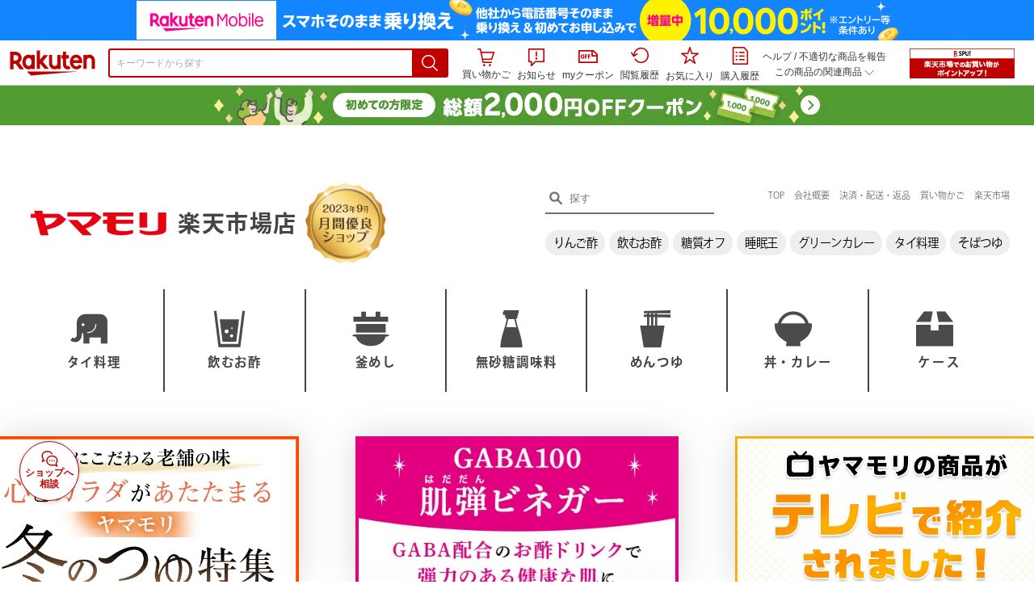

--- FILE ---
content_type: text/html;charset=EUC-JP
request_url: https://item.rakuten.co.jp/yamamorishop/7981032/
body_size: 46997
content:
<html xmlns:og="http://ogp.me/ns#" xmlns:mixi="http://mixi-platform.com/ns#" xmlns:gr="http://gree.jp/ns" xmlns:fb="http://www.facebook.com/2008/fbml" lang="ja">
<head>
<meta http-equiv="expires" content="">
<meta http-equiv="Content-Type" content="text/html; charset=EUC-JP">
<meta http-equiv="Content-Language" content="ja">
<meta name="description" content="糖質 が気になる方にもおすすめできる「 ロカボ 」商品です。 飲む酢。【クーポン最大10,000円】 ヤマモリ 無砂糖調味料 6本セット  低糖質 鍋 すき焼 ロカボ 糖質制限 糖質オフ ぽん酢 めんつゆ 麺つゆ 酢 カンタン酢 お酢 調味料 詰め合わせ 焼肉 焼肉のたれ お中元">
<meta name="keywords" content="楽天市場,通信販売,通販,ショッピング,オンラインショッピング,買い物,プレゼント,ギフト,贈り物,贈答品,お中元,お歳暮,お買い得,【クーポン最大10,000円】 ヤマモリ 無砂糖調味料 6本セット  低糖質 鍋 すき焼 ロカボ 糖質制限 糖質オフ ぽん酢 めんつゆ 麺つゆ 酢 カンタン酢 お酢 調味料 詰め合わせ 焼肉 焼肉のたれ お中元">
<base href="https://image.rakuten.co.jp/">
<title>【楽天市場】【クーポン最大10,000円】 ヤマモリ 無砂糖調味料 6本セット  低糖質 鍋 すき焼 ロカボ 糖質制限 糖質オフ ぽん酢 めんつゆ 麺つゆ 酢 カンタン酢 お酢 調味料 詰め合わせ 焼肉 焼肉のたれ お中元：ヤマモリ公式　楽天市場店</title>
<style TYPE="text/css">
<!--
 td.sdtext { color:#000000; font-size:80%;}
 td.topT_sdtext { color:#000000; font-size:80%;}
 td.exT_sdtext { color:#000000; font-size:80%;}
 td.inT_sdtext { color:#000000; font-size:80%;}
body { background-color: #FFFFFF; } 
span.item_desc { color: #000000; font-size: 100%; }
span.sale_desc { color: #000000; font-size: 100%; }
td.lossleader_item_name { color: #000000; font-size: 100%; }
a.lossleader_item_name:link { color: #000000; font-size: 100%; }
a.lossleader_item_name:visited { color: #000000; font-size: 100%; }
a.lossleader_item_name:active { color: #000000; font-size: 100%; }
span.lossleader_price1 { color: #000000; font-size: 80%; }
span.lossleader_price2 { color: #000000; font-size: 80%; }
-->
</style>
<link type="text/css" rel="stylesheet" href="/com/css/rms/storefront/pc/page/aroundcart-1.9.0.css">
<link rel="SHORTCUT ICON" href="https://www.rakuten.co.jp/favicon.ico">
<link type="text/css" rel="stylesheet" href="/com/css/rms/storefront/pc/page/page_header_w-2.6.4.css">
<link type="text/css" rel="stylesheet" href="https://r.r10s.jp/com/inc/navi/spu/css/spux-pc-1.1.1.css">
<link type="text/css" rel="stylesheet" media="all" href="/com/css/rms/storefront/pc/page/page_suggest-1.0.5.css">
<link rel="stylesheet" href="/com/css/rms/storefront/pc/page/page_header_reco-1.2.1.css">
<link rel="stylesheet" href="/com/css/rms/storefront/pc/page/page_images-1.1.0.css">
<link rel="stylesheet" href="/com/css/rms/storefront/pc/page/page_recommend-1.0.0.css">
<link type="text/css" rel="stylesheet" media="all" href="/com/css/rms/storefront/pc/page/rms_item_table_pc-1.0.1.css">
<link type="text/css" rel="stylesheet" href="/com/css/rms/storefront/pc/page/ranking-inshop-pcc-1.1.1.css">
<link type="text/css" rel="stylesheet" href="/com/css/rms/storefront/pc/page/rchat_widget-1.0.0.css">
<meta property="og:type" content="product">
<meta property="og:title" content="【楽天市場】【クーポン最大10,000円】 ヤマモリ 無砂糖調味料 6本セット  低糖質 鍋 すき焼 ロカボ 糖質制限 糖質オフ ぽん酢 めんつゆ 麺つゆ 酢 カンタン酢 お酢 調味料 詰め合わせ 焼肉 焼肉のたれ お中元：ヤマモリ公式　楽天市場店">
<meta property="og:description" content="糖質 が気になる方にもおすすめできる「 ロカボ 」商品です。 飲む酢。【クーポン最大10,000円】 ヤマモリ 無砂糖調味料 6本セット  低糖質 鍋 すき焼 ロカボ 糖質制限 糖質オフ ぽん酢 めんつゆ 麺つゆ 酢 カンタン酢 お酢 調味料 詰め合わせ 焼肉 焼肉のたれ お中元">
<meta property="og:url" content="https://item.rakuten.co.jp/yamamorishop/7981032/">
<meta property="og:image" content="https://shop.r10s.jp/yamamorishop/cabinet/bc/08227031/08449205/imgrc0090081094.jpg">
<meta property="og:site_name" content="楽天市場">
<meta property="fb:app_id" content="157315820947832">
<meta name="twitter:card" content="summary">
<meta name="twitter:site" content="@RakutenJP">
<meta name="twitter:title" content="【楽天市場】【クーポン最大10,000円】 ヤマモリ 無砂糖調味料 6本セット  低糖質 鍋 すき焼 ロカボ 糖質制限 糖質オフ ぽん酢 めんつゆ 麺つゆ 酢 カンタン酢 お酢 調味料 詰め合わせ 焼肉 焼肉のたれ お中元：ヤマモリ公式　楽天市場店">
<meta name="twitter:description" content="糖質 が気になる方にもおすすめできる「 ロカボ 」商品です。 飲む酢。【クーポン最大10,000円】 ヤマモリ 無砂糖調味料 6本セット  低糖質 鍋 すき焼 ロカボ 糖質制限 糖質オフ ぽん酢 めんつゆ 麺つゆ 酢 カンタン酢 お酢 調味料 詰め合わせ 焼肉 焼肉のたれ お中元">
<meta name="twitter:image:src" content="https://shop.r10s.jp/yamamorishop/cabinet/bc/08227031/08449205/imgrc0090081094.jpg">
<link rel="canonical" href="https://item.rakuten.co.jp/yamamorishop/7981032/">
<link type="text/css" rel="stylesheet" href="https://r.r10s.jp/com/itempage/assets/app/pages/item-pc/css/main-2025e2a10251347ccb88.bundle.css" charset="utf-8">
<link type="text/css" rel="stylesheet" href="https://r.r10s.jp/com/itempage/assets/app/pages/item-pc/css/pc-2025e2a10251347ccb88.bundle.css" charset="utf-8">
</head>
<body>
<script src="https://r.r10s.jp/com/js/d/shisa/shisa-1.0.2.min.js" id="script-shisa" data-url="https://rat.rakuten.co.jp/" data-group="ichiba-item"></script><script type="text/javascript" src="https://www.rakuten.co.jp/com/tls/tls.js" charset="utf-8"></script><script src="https://r.r10s.jp/com/js/d/Rmodules/1.28/Rmodules-1.28.0.min.js"></script><script src="//r.r10s.jp/com/inc/navi/common_banner/mno/js/create_ichiba.js" charset="utf-8"></script>
<div id="mkdiv_header_pitari"></div>
<script type="text/javascript" src="https://r.r10s.jp/com/js/rms/storefront/pc/page/page_header_banner-1.0.2.min.js" language="JavaScript"></script>
<div id="globalBannerWrapper" class="pc-item-page-header">
<div data-path="https://www.rakuten.co.jp/com/inc/navi/item/prod_#LANG#" class="global-banner-wrapper">
<div class="global-banner-contents"></div>
<div class="global-banner-settings-api"></div>
<script type="text/javascript" src="https://r.r10s.jp/com/js/d/global_banner_event/1.2/global_banner_event-1.2.0.min.js"></script>
</div>
</div>
<div id="rakutenLimitedId_header" class="MacOS">
<div style="position:relative!important;" class="riShopHdrWrap">
<div class="riShopHdrLogoArea">
<div class="riShopHdrLogo">
<a onclick="this.href=this.href+'?l2-id=shop_header_logo'" href="https://www.rakuten.co.jp/" class="ris-hd-sprite ris-rakuten-logo">楽天市場</a>
</div>
</div>
<div class="riShopHdrArea">
<form style="display: block!important;" onsubmit="sc_searchBox();" name="myForm" method="get" id="myForm" class="rakutenHeaderSearch01Form" action="https://search.rakuten.co.jp/search/mall" accept-charset="utf-8">
<input value="s_search" type="hidden" name="l-id"><input value="shop_header_search" type="hidden" name="l2-id">
<div class="sggstInputWrap riShopHdrInputArea">
<input value="" type="text" style="" size="40" placeholder="キーワードから探す" name="sitem" maxlength="2048" id="sitem" class="searchInput" autocomplete="off">
<div style="" class="ris-search-btn">
<input value="検索" type="submit" id="searchBtn" class="ris-hd-sprite searchBtn" alt="検索">
</div>
</div>
<div class="riShopTermArea">
<div uaBlackList="" suggestId="jp_mall_ac_item_001" style="display: none !important;" sendFormParam="1" openToolTips="検索候補を見る" onoff="0" input="sitem" id="sggstConfig" hookRequired="0" hideToolTips="検索候補を隠す" groupId="g1" form="myForm" encoding="utf-8" col="dir" byteNumToHideOpenSggst="36" button="searchBtn" baseUrl="https://rdc-api-catalog-gateway-api.rakuten.co.jp/gsp-ac/autocomplete/v0/autocomplete.jp_mall_item"></div>
<div class="riShopTermInr">
<ul class="ris-header-function">
<li class="riShopTermBskt ris-header-list">
<a rel="nofollow" href="https://t3.basket.step.rakuten.co.jp/rms/mall/bs/cartall/?shop_bid=384941&amp;l2-id=shop_header_cart" class="ris-header-link">
<div style="display: none !important;" class="basket"></div>
<span class="ris-hd-sprite ris-mybasket"></span><span class="ris-header-text">買い物かご</span></a>
</li>
<li class="ris-header-list">
<div id="dui-notification-button">
<span id="dui-notification-badge"></span><a id="notification" class="ris-header-link"><span class="ris-hd-sprite ris-notification"></span>
 お知らせ
</a>
</div>
<div irc="Notification" class="notification-popover-anchor"></div>
</li>
<li class="ris-header-list">
<a rel="nofollow" href="https://coupon.rakuten.co.jp/myCoupon/%E6%A5%BD%E5%A4%A9%E5%B8%82%E5%A0%B4?l-id=item_header_coupon" class="ris-header-link"><span class="ris-hd-sprite ris-mycoupon"></span>myクーポン</a>
</li>
<li class="ris-header-list">
<a rel="nofollow" href="https://ashiato.rakuten.co.jp/rms/sd/ashiato/vc?l2-id=shop_header_browse" class="ris-header-link"><span class="ris-hd-sprite ris-browse"></span>閲覧履歴</a>
</li>
<li class="ris-header-list">
<a rel="nofollow" href="https://my.bookmark.rakuten.co.jp/item?l2-id=shop_header_bookmark" class="ris-header-link"><span class="ris-hd-sprite ris-bookmark"></span>お気に入り</a>
</li>
<li class="ris-header-list">
<a rel="nofollow" href="https://order.my.rakuten.co.jp/?l2-id=shop_header_purchase" class="ris-header-link"><span class="ris-hd-sprite ris-order"></span>購入履歴</a>
</li>
</ul>
<div class="riShopTermInrRecWrap">
<p class="riShopTermInrRecLn">
<a onclick="this.href=this.href+'?l2-id=shop_header_help'" href="https://ichiba.faq.rakuten.net/">ヘルプ</a> / <a title="不適切な商品や価格については、こちらのリンクからご連絡ください。" target="_blank" onclick="this.href=this.href+'&amp;l2-id=shop_header_post'" href="https://ichiba.faq.rakuten.net/form/item-guide?url=https%3A%2F%2Fitem.rakuten.co.jp%2Fyamamorishop%2F7981032&amp;goods=%E3%80%90%E3%82%AF%E3%83%BC%E3%83%9D%E3%83%B3%E6%9C%80%E5%A4%A710%2C000%E5%86%86%E3%80%91+%E3%83%A4%E3%83%9E%E3%83%A2%E3%83%AA+%E7%84%A1%E7%A0%82%E7%B3%96%E8%AA%BF%E5%91%B3%E6%96%99+6%E6%9C%AC%E3%82%BB%E3%83%83%E3%83%88++%E4%BD%8E%E7%B3%96%E8%B3%AA+%E9%8D%8B+%E3%81%99%E3%81%8D%E7%84%BC+%E3%83%AD%E3%82%AB%E3%83%9C+%E7%B3%96%E8%B3%AA%E5%88%B6%E9%99%90+%E7%B3%96%E8%B3%AA%E3%82%AA%E3%83%95+%E3%81%BD%E3%82%93%E9%85%A2+%E3%82%81%E3%82%93%E3%81%A4%E3%82%86+%E9%BA%BA%E3%81%A4%E3%82%86+%E9%85%A2+%E3%82%AB%E3%83%B3%E3%82%BF%E3%83%B3%E9%85%A2+%E3%81%8A%E9%85%A2+%E8%AA%BF%E5%91%B3%E6%96%99+%E8%A9%B0%E3%82%81%E5%90%88%E3%82%8F%E3%81%9B+%E7%84%BC%E8%82%89+%E7%84%BC%E8%82%89%E3%81%AE%E3%81%9F%E3%82%8C+%E3%81%8A%E4%B8%AD%E5%85%83&amp;spname=%E3%83%A4%E3%83%9E%E3%83%A2%E3%83%AA%E5%85%AC%E5%BC%8F%E3%80%80%E6%A5%BD%E5%A4%A9%E5%B8%82%E5%A0%B4%E5%BA%97" class="riPostHeader">不適切な商品を報告</a>
</p>
<div class="riShopTermInrRec">
<div class="riShopTermInrRecLink">
<span class="riShopTermInrRecTri ris-ar-tri">この商品の関連商品<span class="ris-ar-btm"><span></span></span></span>
</div>
</div>
</div><!-- SPUx icon -->
<div class="spux-icon-container">
    <script type="text/template">
        <!-- image & no-icon case -->
        <div class="spux-case-nologin spux-case-error spux-case-superdeal spux-case-disabled spux-case-one">
            <div class="ris-point-display-banner">
                <a href="https://event.rakuten.co.jp/campaign/point-up/everyday/point/?l2-id=spupopup_{{SERVICE_INFO}}_header_smallbanner">
                    <img src="https://r.r10s.jp/com/img/banner/201912/20191129_SPUv14.0_210x60_uxp.gif" class="ris-point-display-area_banner" alt="">
                </a>
            </div>
        </div>
        <!-- /image & no-icon case -->
        <!-- no-image & icon case -->
        <div class="spux-case-n">
            <span class="spux-icon-text">{{POINT_HEADER_MSG_PREF}}はポイント</span>
            <div class="spux-total-rate-container">
                <span class="spux-total-sum">
                    <span class="spux-total-rate">-</span>
                </span>
                <span class="spux-icon-bai-container">
                    <span class="spux-icon-bai-top">倍</span>
                    <span class="spux-icon-bai-bottom"></span>
                    <span class="spux-icon-arrow"><span class="spux-icon-arrow-inner"></span></span>
                </span>
            </div>
        </div>
        <!-- /no-image & icon case -->
    </script>
</div>
<!-- /SPUx icon -->
<!-- SPUx popup -->
<div class="spux-popup-container">
    <script type="text/template">
        <div class="spux-popup-helper"></div>
        <span class="spux-popup-arrow-top"><span class="spux-popup-arrow-inner-top"></span></span>

        <div class="spux-popup-box">
            <div class="spux-popup-header">
                <span class="spux-popup-header-before">{{POINT_HEADER_MSG_PREF}}はポイント合計</span><span class="spux-total-rate">-</span><span class="spux-popup-header-after">倍</span>
            </div>
            <!-- case 1倍 & case N倍 -->
            <div class="spux-case-one spux-case-n">
            	<div class="spux-sections-notice">ポイント未利用時の倍率です。特典には獲得上限や条件があります。以下のサービス・キャンペーン名から詳細をご確認ください。</div>
                <ul class="spux-sections-list">
                    <li class="spux-section-template spux-section spux-section-id-#SECTION_ID#">
                        <div class="spux-section-header">
                            <span class="spux-section-name">#SECTION_NAME#</span>
                            <span class="spux-section-rate">#SECTION_TOTALRATE#</span>
                            <span class="spux-section-bai">倍</span>
                            <!-- <span class="spux-popup-arrow" data-toggle=".spux-section-id-#SECTION_ID#-services">
                                <span class="spux-popup-arrow-icon"><span class="spux-popup-arrow-inner"></span></span>
                            </span>-->
                        </div>
                        <ul class="spux-services-list spux-section-id-#SECTION_ID#-services">
                            <li class="spux-service-template spux-service spux-service-id-#SERVICE_ID# #SERVICE_STATE#">
                                <span class="spux-service-name">#SERVICE_NAME#</span>
                                <span class="spux-service-rate-container">
                                    <span class="spux-service-rate-label-max">#SERVICE_RATE_LABEL_MAX#</span>
                                    <span class="spux-service-rate-plus">+</span>
                                    <span class="spux-service-rate">#SERVICE_RATE#</span>
                                    <span class="spux-service-rate-bai">倍</span>
                                </span>
                                <span class="spux-service-link-icon">
                                    <a href="#SERVICE_LINK#" class="spux-service-link"></a>
                                </span>
                            </li>
                        </ul>
                    </li>
                </ul>
            <ul class="spux-info-links">
                <li><a href="https://ichiba.faq.rakuten.net/detail/000006983?l2-id=spupopup_{{SERVICE_INFO}}_header_aboutpoint"><span class="ris-ar-right"></span>「{{POINT_HEADER_MSG_PREF}}はポイント〇倍」について</a></li>
                <li><a href="https://point.rakuten.co.jp/history/?l2-id=spupopup_{{SERVICE_INFO}}_header_pointhistory"><span class="ris-ar-right"></span> ポイント利用獲得履歴</a></li>
            </ul>
            </div>
            <!-- /case 1倍 & case N倍 -->

            <!-- case error -->
            <div class="spux-case-error">
                <p class="spux-cant-retrieve-msg">「{{POINT_HEADER_MSG_PREF}}はポイント●倍」を取得をするときにエラーが発生しました</p>
            </div>
            <!-- /case error -->

            <!-- case not logged -->
            <div class="spux-case-nologin">
                <p class="spux-cant-retrieve-msg">「{{POINT_HEADER_MSG_PREF}}はポイント●倍」を取得をするときにエラーが発生しました</p>
                <p class="spux-login-msg"><a href="https://www.rakuten.co.jp/myrakuten/login.html">ログイン</a></p>
                <p class="spux-login-msg">お買い物をもっとお得に楽しんで頂くために、このページでのあなたの獲得予定ポイントをお知らせします！</p>
            </div>
            <!-- /case not logged -->

            <!-- case super-deal -->
        <div class="spux-case-superdeal">

        </div>
    </script>
</div>
<!-- /SPUx popup -->
<div class="spux-settings"><div class="spux-template-icon-data"
    data-display_banner_url_params="?l2-id=shop_header_event_small"
    data-point_header_msg_pref="今あなた"
    data-service_info=""
></div>
<div class="spux-template-popup-data"
    data-point_header_msg_pref="今あなた"
    data-service_info=""
    data-card_banner_url="https://ad2.trafficgate.net/t/r/8761/1441/99636_99636/"
></div>
<div class="spux-settings-spu"
    source="PC"
    data-encoding="EUC-JP"
></div>
<div data-use-max-rate="true" data-show-empty-services="true" data-page-name="item" class="spux-settings-global"></div>
<div data-source="PC" data-sid="ICHIBA_ITEM" data-shop-id="384941" data-mock-url="" class="spux-settings-spu"></div>
<div data-view-type="ITEM" data-item-to-compare-data="
 [{
 &quot;itemId&quot;: 10001013,
 &quot;shopId&quot;: 384941,
 &quot;quantity&quot;: 1,
 &quot;data&quot;: {
 &quot;genreId&quot;: 201289,
 &quot;price&quot;: ,
 &quot;taxIncluded&quot;: true,
 &quot;sellTypeId&quot;: 0,
 &quot;typeId&quot;: 0,
 &quot;campaigns&quot;: {}
 }
 }]
" data-item-data="
 [{
 &quot;itemId&quot;: 10001013,
 &quot;shopId&quot;: 384941,
 &quot;quantity&quot;: 1,
 &quot;data&quot;: {
 &quot;genreId&quot;: 201289,
 &quot;price&quot;: 2530,
 &quot;taxIncluded&quot;: true,
 &quot;sellTypeId&quot;: 0,
 &quot;typeId&quot;: 0,
 &quot;campaigns&quot;: {}
 }
 }]
" class="spux-settings-spu"></div>
<div data-item-id="10001013" class="spux-settings-spu"></div>
<div data-service_info="item_pc_nrm" data-point_header_msg_pref="今この商品" data-item_page_type="nrm" data-card_banner_url="https://ad2.trafficgate.net/t/r/8761/1441/99636_99636/" class="spux-template-popup-data"></div>
<div data-service_info="item_pc_nrm" data-point_header_msg_pref="今この商品" class="spux-template-icon-data"></div>
<div data-send-show-format="spux_show_nrm:#VIEWTYPE#:#SOURCE#:#CASE#" data-send-data-format="spux_data_nrm:#VIEWTYPE#:#SOURCE#:#CASE#:#TOTALRATE#" data-l2id="spupopup_item_pc_nrm_header_seemore" data-enabled="true" class="spux-settings-sc"></div>
<div data-send-show-case-name="spux_show_nrm:#VIEWTYPE#:#SOURCE#:#CASE#" data-send-data-case-name="spux_data_nrm:#VIEWTYPE#:#SOURCE#:#CASE#" class="spux-settings-rat"></div>
</div>
<script type="text/javascript" src="/com/js/d/common/jquery-1.4.2.min.js" language="JavaScript"></script><script type="text/javascript" src="//a.ichiba.jp.rakuten-static.com/com/js/d/rjs/rjs_helpers.min.js" language="JavaScript"></script><script src="https://r.r10s.jp/com/js/d/spux/1.0/spux-1.0.7.min.js"></script>
</div>
</div>
</form>
</div>
</div>
</div>
<div style="z-index: 3147483641; position: fixed;" id="dui-notification-popover-target"></div><div id="newUserBanner--a"
	style="background-color: #529C34!important; text-align: center!important; filter: alpha(opacity=100)!important; text-decoration: none!important; opacity: 1!important; z-index: 99999; margin: 0!important; padding: 0!important; position: relative!important; top: 0!important; left: 0!important; border-style: none !important; display:none;"
	class="pc-item-page-header" data-ratId="NewUserBannerA" data-ratEvent="pv,appear" data-ratparam="all">
	<a href="https://event.rakuten.co.jp/campaign/newpurchaser/?l-id=item_pc_header_top_newuser"><img width="950"
			style="border-style: none !important;"
			src="https://r.r10s.jp/com/img/banner/202410/20241001_function_PC_950x50_B_FIX.jpg" height="50" alt=""></a>
</div>

<div id="newUserBanner--b"
	style="background-color: #bf0000!important; text-align: center!important; filter: alpha(opacity=100)!important; text-decoration: none!important; opacity: 1!important; z-index: 99999; margin: 0!important; padding: 0!important; position: relative!important; top: 0!important; left: 0!important; border-style: none !important; display:none;"
	class="pc-item-page-header" data-ratId="NewUserBannerB" data-ratEvent="pv,appear" data-ratparam="all">
	<a href="https://event.rakuten.co.jp/campaign/point-up/everyday/point/?l-id=item_pc_header_top_spu"><img width="950"
			style="border-style: none !important;"
			src="https://r.r10s.jp/com/img/banner/202310/20231016_SPU_6_950x50.gif" height="50" alt=""></a>
</div>

<div id="newUserBanner--c"
	style="background-color: #e12c2f !important; text-align: center!important; filter: alpha(opacity=100)!important; text-decoration: none!important; opacity: 1!important; z-index: 99999; margin: 0!important; padding: 0!important; position: relative!important; top: 0!important; left: 0!important; border-style: none !important; display:none;"
	class="pc-item-page-header" data-ratId="NewUserBannerC" data-ratEvent="pv,appear" data-ratparam="all">
	<a href="https://event.rakuten.co.jp/campaign/returnpurchaser/?l-id=item_pc_header_top_returnuser"><img width="950"
			style="border-style: none !important;" src="https://r.r10s.jp/evt/event/campaign/returnpurchaser/bn/20230801_RUA_950x50.jpg"
			height="50" alt=""></a>
</div>
<div id="newUserBannerConfig" data-target-1="#newUserBanner--a" data-target-2="#newUserBanner--c" data-values-2="1,2,3"
     data-rat-acc="1" data-rat-aid="2" data-access-key="j6k6g9GbextsmQqxxzig"
    style="display: none;"></div>
<script src="https://r.r10s.jp/com/js/d/new_user_banner/1.1/new_user_banner-1.1.0.min.js"></script><div irc="SoyBanner"></div>
<div id="rakutenLimitedId_extshopParts" class="hide">
<div irc="ItemRecommendation" data-rat-url-sid="shop_header_reco" data-rat-url-ranking-sid="shop_header_rk" data-rat-service-id="2" data-rat-page-name="itempage_header" data-rat-enabled="true" data-rat-account-id="470" data-ranking-id="201289" data-placement="item_header" data-min-items="1" data-max-items="30" data-lazy-load="true" data-id="384941_10001013" data-display="item-header"></div>
</div>
<script type="text/template" id="headRecommendScript">
<div>
<div class="header-recommend-setting">
<div class="header-recommend-setting-template"></div>
<div class="header-recommend-setting-rat"></div>
<div class="header-recommend-setting-css"></div>
</div>
</div>
</script><script type="text/javascript" src="//a.ichiba.jp.rakuten-static.com/com/js/d/header_float/1.0/header_float-1.0.1.min.js" language="JavaScript"></script><script language="JavaScript">
<!--
 function pageMultirecoMouseOver(catext) {
 var s=s_gi(s_account);s.linkTrackVars='prop3';s.prop3=catext; s.tl(this,'o',catext);
 }
 //--></script>
<table width="19" height="19" cellspacing="0" cellpadding="0" border="0">
<tr>
<td><img width="1" src="https://mall.ashiato.rakuten.co.jp/rms/mall/ashiato/trc?service_id=1&amp;kind_id=1&amp;shop_id=384941&amp;item_id=10001013&amp;auction=0&amp;genre_id=201289" height="1" border="0"></td>
</tr>
</table>
<script type="text/javascript">
<!--
 var MD, MR;
 MD = (new Date()).getTime()*Math.random();
 MR = escape(document.referrer);
 document.write('<img style="display:none;position:absolute;" src="//anz.rd.rakuten.co.jp/p/?i=1.2969.0&n=Ichiba_Shop&l=Ichiba_Shop&r=',MR,'&c=',MD,'&d=pc" />');
 //--></script>
<noscript>
<img style="display:none;position:absolute;" src="//anz.rd.rakuten.co.jp/p/?i=1.2969.0&amp;n=Ichiba_Shop&amp;l=Ichiba_Shop&amp;r=&amp;d=pc"></noscript>
<br>
<script type="text/javascript">
 function sc_searchBox(partsname){
 var partsname = (typeof rsuggest.isSuggestUse == "function"  && rsuggest.isSuggestUse())? "suggest" :"search";
 s_partsCounter(partsname);
 }
</script>
<div itemtype="http://schema.org/Product" itemscope="" id="pagebody" align="center">
<div irc="AddToCartPurchaseButtonFloating" id="floatingCartContainer"></div>
<table width="100%" cellspacing="20" cellpadding="0" border="0">
<tr>
<td align="center">
<table width="800" cellspacing="0" cellpadding="5" border="0">
<tr>
<td></td>
</tr>
<tr>
<td></td>
</tr>
</table>
<table width="800" cellspacing="0" cellpadding="0" border="0">
<tr>
<td>
<table width="100%" cellspacing="0" cellpadding="0" border="0">
<tr>
<td colspan="4"><!-- 閉じタグ ヘッダースタート -->
</td>
</tr>
</table>
</td>
</tr>
</table>
<!-- /閉じタグ -->

<iframe src="https://www.rakuten.ne.jp/gold/yamamorishop/iframe/header.html" frameborder="0" width="100%" height="850px"></iframe>

<link rel="stylesheet" href="https://www.rakuten.ne.jp/gold/yamamorishop/assets/css/style.css">
<link rel="stylesheet" href="https://www.rakuten.ne.jp/gold/yamamorishop/common/css/style.css">
<link rel="stylesheet" href="https://www.rakuten.ne.jp/gold/yamamorishop/common/css/left.css">

<style>
 .rec_tbl_2 tr {
          display: flex;
          justify-content: space-between;
          width: 100%;
          flex-wrap: wrap;
        }

        .rec_tbl_2 td {
          width: calc(100% / 3 - 5px);
          margin-bottom: 20px;
          text-align: center;
          transition: .3s all;
        }

        .rec_tbl_2 a {
          text-decoration: none;
          color: #010101;
        }

        .rec_tbl_2 img {
          max-width: 100%;
        }

.o-contents{
width: unset;
}

        span.sale_desc {
          display: block;
          /* text-align: center; */
          width: 750px;
          /*margin-left: 30px;*/
</style>


<!-- *戻しタグ -->
<table width="100%" cellspacing="20" cellpadding="0" border="0">
<tr>
<td align="center">
<table width="100" cellspacing="0" cellpadding="0" border="0">
<tr>
<td align="center">
<table width="100%" cellspacing="0" cellpadding="0" border="0">
<tr>
<td colspan="4" align="center">
<!-- /*戻しタグ ヘッダーエンド--></td>
</tr>
<tr valign="top">
<td><style>
  .pc_none{display:none}.sp_none{display:block}@media(max-width: 768px){.pc_none{display:block}.sp_none{display:none}}#yamamori .side .search-keywords{margin-top:20px}#yamamori .side .search-keywords ul{display:flex;flex-wrap:wrap;justify-content:space-evenly}#yamamori .side .search-keywords ul li{display:inline-block}#yamamori .side .search-keywords ul li a{font-size:1.1rem;display:inline-block;margin-bottom:8px;background-color:#eee;padding:5px 15px;border-radius:50px;color:#000;letter-spacing:-0.5px}#yamamori .side .search-keywords ul li a:hover{background-color:#ff2700;color:#fff;font-weight:bold}
</style>

<table width="800" border="0" cellspacing="0" cellpadding="5">
  <tbody>
    <tr>
      <td></td>
    </tr>
    <tr>
      <td></td>
    </tr>
  </tbody>
</table>
<table width="800" border="0" cellspacing="0" cellpadding="0">
  <tbody>
    <tr>
      <td>
        <table width="100%" border="0" cellspacing="0" cellpadding="0">
          <tbody>
            <tr>
              <td colspan="4"></td>
            </tr>
            <tr valign="top">
              <td></td>
            </tr>
          </tbody>
        </table>

        <div id="yamamori" style="margin-left: 20px;">
          <div class="side">
            <div class="side_contents">
              <p class="side_ttl search">商品を探す</p>
              <p class="side_ttl_sub">キーワードで探す</p>
              <form method="get" action="https://esearch.rakuten.co.jp/rms/sd/esearch/vc" class="side_form" target="_parent" accept-charset="EUC-JP">
                <input id="searchbox" type="text" name="sitem" placeholder="キーワードを入力" class="side_form_txt">
                <input type="image" alt="検索" src="https://www.rakuten.ne.jp/gold/yamamorishop/common/img/index/ico_search_s.svg">
                <input value="A" type="hidden" name="f"><input value="6" type="hidden" name="sv"><input value="384941" type="hidden" name="sid">
              </form>
              <!--人気キーワード-->
              <div class="search-keywords">
                <ul>
                  <li><a href="https://search.rakuten.co.jp/search/mall/%E3%83%AA%E3%83%B3%E3%82%B4%E9%85%A2/?s=4&sid=384941" target="_top">りんご酢</a></li>
                  <li><a href="https://search.rakuten.co.jp/search/mall/%E3%83%95%E3%83%AB%E3%83%BC%E3%83%84%E3%83%93%E3%83%8D%E3%82%AC%E3%83%BC/?sid=384941" target="_top">飲むお酢</a></li>
                  <li><a href="https://search.rakuten.co.jp/search/mall/%E7%B3%96%E8%B3%AA%E3%82%AA%E3%83%95/?sid=384941" target="_top">糖質オフ</a></li>
                  <li><a href="https://search.rakuten.co.jp/search/mall/%E7%A0%82%E7%B3%96%E4%B8%8D%E4%BD%BF%E7%94%A8/?sid=384941&l-id=shoptop_widget_in_shop_keywords" target="_top">砂糖不使用</a></li>
                  <li><a href="https://search.rakuten.co.jp/search/mall/%E3%82%B0%E3%83%AA%E3%83%BC%E3%83%B3%E3%82%AB%E3%83%AC%E3%83%BC/?s=5&sid=384941" target="_top">グリーンカレー</a></li>
                  <li><a href="https://search.rakuten.co.jp/search/mall/%E3%82%BF%E3%82%A4%E6%96%99%E7%90%86/?s=5&sid=384941" target="_top">タイ料理</a></li>
                  <li><a href="https://search.rakuten.co.jp/search/mall/%E3%81%9D%E3%81%B0%E3%81%A4%E3%82%86/?sid=384941" target="_top">そばつゆ</a></li>
              </div>
            </div>

            <div class="side_cate">
              <p class="side_ttl_sub">カテゴリから探す</p>
              <div class="side_cate_list">
                <a href="https://item.rakuten.co.jp/yamamorishop/c/0000000100/" class="side_cate_ttl">タイ料理のお店</a>
                <ul>
                  <li><a href="https://www.rakuten.co.jp/yamamorishop/contents/thaicurry/" class="arrow">食べ比べセット</a></li>
                  <li><a href="https://item.rakuten.co.jp/yamamorishop/c/0000000171/" class="arrow">タイカレー</a></li>
                  <li><a href="https://item.rakuten.co.jp/yamamorishop/c/0000000172/" class="arrow">タイフード</a></li>
                  <li><a href="https://item.rakuten.co.jp/yamamorishop/c/0000000149/" class="arrow">お得なまとめ買い・ケース販売</a></li>
                </ul>
              </div>
              <div class="side_cate_list ">
                <a href="https://www.rakuten.co.jp/yamamorishop/contents/vineger/" class="side_cate_ttl ">飲むお酢のお店</a>
                <ul>
                  <!-- <li><a href="https://item.rakuten.co.jp/yamamorishop/c/0000000176/ " class="arrow ">乳酸菌黒酢</a></li> -->
                  <li><a href="https://item.rakuten.co.jp/yamamorishop/c/0000000177/ " class="arrow ">砂糖無添加飲むお酢</a></li>
                  <li><a href="https://item.rakuten.co.jp/yamamorishop/c/0000000178/ " class="arrow ">GABA配合飲むお酢</a></li>
                  <!--<li><a href="https://item.rakuten.co.jp/yamamorishop/c/0000000197/" class="arrow ">炭酸割り専用ビネガー</a></li>-->
                  <li><a href="https://item.rakuten.co.jp/yamamorishop/c/0000000179/ " class="arrow ">お得なまとめ買い・ケース販売</a></li>
                </ul>
              </div>
              <div class="side_cate_list">
                <a href="https://item.rakuten.co.jp/yamamorishop/c/0000000105/" class="side_cate_ttl">釜めしのお店</a>
                <ul>
                  <li><a href="https://item.rakuten.co.jp/yamamorishop/c/0000000157/" class="arrow">食べ比べセット</a></li>
                  <li><a href="https://item.rakuten.co.jp/yamamorishop/c/0000000199/" class="arrow">だし炊き釜めし</a></li>
                  <li><a href="https://item.rakuten.co.jp/yamamorishop/c/0000000200/" class="arrow">ご当地釜めし</a></li>
                  <li><a href="https://item.rakuten.co.jp/yamamorishop/c/0000000156/" class="arrow">その他の釜めし</a></li>
                  <!--<li><a href="https://item.rakuten.co.jp/yamamorishop/c/0000000155/" class="arrow">お得なまとめ買い・ケース販売</a></li>-->
                </ul>
              </div>
              <div class="side_cate_list ">
                <a href="https://item.rakuten.co.jp/yamamorishop/c/0000000104/ " class="side_cate_ttl ">調味料のお店</a>
                <ul>
                  <li><a href="https://www.rakuten.co.jp/yamamorishop/contents/musato/" class="arrow ">無砂糖調味料</a></li>
                  <li><a href="https://search.rakuten.co.jp/search/mall/%E3%81%9D%E3%81%B0/?sid=384941 " class="arrow ">つゆ</a></li>
                  <li><a href="https://item.rakuten.co.jp/yamamorishop/c/0000000182/ " class="arrow ">醤油</a></li>
                  <li><a href="https://item.rakuten.co.jp/yamamorishop/c/0000000160/ " class="arrow ">お得なまとめ買い・ケース販売</a></li>
                </ul>
              </div>
              <div class="side_cate_list">
                <a href="https://item.rakuten.co.jp/yamamorishop/c/0000000101" class="side_cate_ttl">丼・カレーのお店</a>
                <ul>
                  <!--<li><a href="https://item.rakuten.co.jp/yamamorishop/c/0000000173/" class="arrow">2050年カレー</a></li>-->
                  <li><a href="https://item.rakuten.co.jp/yamamorishop/c/0000000174/" class="arrow">桑名カレー</a></li>
                  <li><a href="https://item.rakuten.co.jp/yamamorishop/c/0000000189/" class="arrow">休塩日のカレー</a></li>
                  <li><a href="https://item.rakuten.co.jp/yamamorishop/c/0000000196/" class="arrow">名古屋めし</a></li>
                  <li><a href="https://item.rakuten.co.jp/yamamorishop/c/0000000195/" class="arrow">いのちのたね</a></li>
                  <li><a href="https://item.rakuten.co.jp/yamamorishop/c/0000000175/" class="arrow">その他のカレー</a></li>
                  <li><a href="https://item.rakuten.co.jp/yamamorishop/c/0000000152/ " class="arrow ">お得なまとめ買い・ケース</a></li>
                </ul>
              </div>
              <!--<div class="side_cate_list ">
                <a href="https://item.rakuten.co.jp/yamamorishop/c/0000000102/ " class="side_cate_ttl ">サワーのお店</a>
                <ul>
                  <li><a href="https://item.rakuten.co.jp/yamamorishop/c/0000000102/ " class="arrow ">サワー</a></li>
                </ul>
              </div>-->
              <div class="side_cate_list ">
                <a href="https://item.rakuten.co.jp/yamamorishop/c/0000000170/ " class="side_cate_ttl ">業務用調味料</a>
                <ul>
                  <li><a href="https://item.rakuten.co.jp/yamamorishop/c/0000000183/ " class="arrow ">タイ料理</a></li>
                </ul>
              </div>
              <div class="side_cate_list ">
                <a href="https://item.rakuten.co.jp/yamamorishop/c/0000000162/ " class="side_cate_ttl ">お手頃商品</a>
                <ul>
                  <li><a href="https://item.rakuten.co.jp/yamamorishop/c/0000000184/ " class="arrow ">1,500円以下の商品</a></li>
                </ul>
              </div>
            </div>
            <div class="side_bnr_area ">
              <ul>
                <li><a href="https://item.rakuten.co.jp/yamamorishop/7981026/"><img src="https://www.rakuten.ne.jp/gold/yamamorishop/common/img/index/side_bnr_01.jpg " alt=" "></a></li>
                <li><a href="https://item.rakuten.co.jp/yamamorishop/3981015/"><img src="https://www.rakuten.ne.jp/gold/yamamorishop/common/img/index/side_bnr_02.jpg " alt=" "></a></li>
                <li><a href="https://www.rakuten.co.jp/yamamorishop/contents/thaicurry/ "><img src="https://www.rakuten.ne.jp/gold/yamamorishop/common/img/index/side_bnr_03.jpg " alt=" "></a></li>
                <li><a href="https://www.rakuten.co.jp/yamamorishop/contents/vineger/"><img src="https://www.rakuten.ne.jp/gold/yamamorishop/common/img/index/side_bnr_04.jpg?221021 " alt=" "></a></li>
                <li><a href="https://www.rakuten.co.jp/yamamorishop/contents/musato/"><img src="https://www.rakuten.ne.jp/gold/yamamorishop/common/img/index/side_bnr_05.jpg " alt=" "></a></li>
<!--                <li><a href="https://www.rakuten.ne.jp/gold/yamamorishop/lp/toshikoshi/index.html"><img src="https://www.rakuten.ne.jp/gold/yamamorishop/common/img/index/side_bnr_06a.jpg" alt=" "></a></li>
-->
                <li><a href="https://search.rakuten.co.jp/search/mall/%E3%81%84%E3%81%AE%E3%81%A1%E3%81%AE%E3%81%9F%E3%81%AD/?sid=384941 "><img src="https://image.rakuten.co.jp/yamamorishop/cabinet/07945394/08315434/08837057/side_bnr_07.jpg " alt=" "></a></li>

              </ul>
            </div>
          </div><!-- /.side_contents -->

          <div class="side_contents ">
            <p class="side_ttl item ">注目商品</p>
            <ul class="side_item_list ">
              <li>
                <a href="https://item.rakuten.co.jp/yamamorishop/a7561011/ ">
                  <img src="https://image.rakuten.co.jp/yamamorishop/cabinet/bc/contents/imgrc0101366833.jpg" alt=" ">
                  <p class="side_item_name ">辛さ控えめ タイカレ- 5種×2個+アジアンリゾートグリーンカレー</p>
                  <div class="side_item_price_area ">
                    <p class="side_ico_soryo ">送料無料</p>
                    <p class="side_item_price ">6,420<span>円(税込)</span></p>
                  </div>
                </a>
              </li>
              <li>
                <a href="https://item.rakuten.co.jp/yamamorishop/3981015/">
                  <img src="https://image.rakuten.co.jp/yamamorishop/cabinet/bc/contents/7981072_250219.jpg" alt=" ">
                  <p class="side_item_name ">釜めし 13品セット</p>
                  <div class="side_item_price_area ">
                    <p class="side_ico_soryo ">送料無料</p>
                    <p class="side_item_price ">3,957<span>円(税込)</span></p>
                  </div>
                </a>
              </li>
              <li>
                <a href="https://item.rakuten.co.jp/yamamorishop/1981008/ ">
                  <img src="https://image.rakuten.co.jp/yamamorishop/cabinet/bc/samuneiru/imgrc0107262438.jpg" alt=" ">
                  <p class="side_item_name ">砂糖無添加黒酢 8本セット</p>
                  <div class="side_item_price_area ">
                    <p class="side_ico_soryo ">送料無料</p>
                    <p class="side_item_price ">6,954<span>円(税込)</span></p>
                  </div>
                </a>
              </li>
            </ul>
          </div><!-- /.side_contents -->
          <div class="side_contents ">
            <p class="side_ttl recipe ">商品アレンジレシピ</p>
            <ul class="side_recipe_list ">
              <li>
                <a href="https://www.rakuten.ne.jp/gold/yamamorishop/recipe/soy_sauce/ " class="arrow ">
                  <p>醤油レシピ</p>
                  <img src="https://www.rakuten.ne.jp/gold/yamamorishop/common/img/index/side_product_01.png " alt="醤油レシピ ">
                </a>
              </li>
              <li>
                <a href="https://www.rakuten.ne.jp/gold/yamamorishop/recipe/noodle_soup_base/ " class="arrow ">
                  <p>めんつゆレシピ</p>
                  <img src="https://www.rakuten.ne.jp/gold/yamamorishop/common/img/index/side_product_02.png?230428" alt="めんつゆレシピ ">
                </a>
              </li>
              <li>
                <a href="https://www.rakuten.ne.jp/gold/yamamorishop/recipe/kamameshi/ " class="arrow ">
                  <p>釜めしレシピ</p>
                  <img src="https://www.rakuten.ne.jp/gold/yamamorishop/common/img/index/side_product_03.png " alt="釜めしレシピ ">
                </a>
              </li>
              <li>
                <a href="https://www.rakuten.ne.jp/gold/yamamorishop/recipe/thai_food/ " class="arrow ">
                  <p>タイレシピ</p>
                  <img src="https://www.rakuten.ne.jp/gold/yamamorishop/common/img/index/side_product_04.png " alt="タイレシピ ">
                </a>
              </li>
              <li>
                <a href="https://www.rakuten.ne.jp/gold/yamamorishop/recipe/genre/ " class="arrow ">
                  <p>料理ジャンル別レシピ</p>
                </a>
              </li>
            </ul>
          </div><!-- /.side_contents -->
          <div class="side_contents ">
            <div class="side_bnr_area ">
              <ul>
                <li><a href="https://item.rakuten.co.jp/yamamorishop/c/0000000145/ "><img src="https://image.rakuten.co.jp/yamamorishop/cabinet/bc/review/bnr_review_side.jpg " alt=" "></a></li>
                <li><a href="https://item.rakuten.co.jp/yamamorishop/c/0000000147/ "><img src="https://image.rakuten.co.jp/yamamorishop/cabinet/bc/parts/bnr_side_receipt.jpg " alt=" "></a></li>
                <li><a href="https://www.rakuten.ne.jp/gold/yamamorishop/history/ "><img src="https://www.rakuten.ne.jp/gold/yamamorishop/common/img/index/bnr_side_history.jpg " alt=" "></a></li>
                <li>
                  <!--訳ありバナー-->
                  <a href="https://item.rakuten.co.jp/yamamorishop/c/0000000161/ "><img src="https://image.rakuten.co.jp/yamamorishop/cabinet/bc/wakeari/imgrc0087887464.jpg " align="center "></a>
                </li>
                <li>
                  <!--ついで買いバナー-->
                  <a href="https://item.rakuten.co.jp/yamamorishop/c/0000000162/ "><img src="https://image.rakuten.co.jp/yamamorishop/cabinet/bc/parts/bnr_side_tsuide.jpg " align="center "></a>
                </li>
                <li>
                  <!--業務用バナー-->
                  <a href="https://item.rakuten.co.jp/yamamorishop/c/0000000170/ "><img src="https://image.rakuten.co.jp/yamamorishop/cabinet/bc/parts/bnr_side_gyoumu.jpg " align="center "></a>
                  <!--end業務用バナー-->
                </li>
               
                <!--<li>
                <a href="https://item.rakuten.co.jp/yamamorishop/c/0000000145/ "><img src="https://image.rakuten.co.jp/yamamorishop/cabinet/bc/review/bnr_review_side.jpg " align="center " ></a>
              </li>-->
                <li>
                  <!--領収書
                  <a href="https://item.rakuten.co.jp/yamamorishop/c/0000000147/ "><img src="https://image.rakuten.co.jp/yamamorishop/cabinet/bc/parts/bnr_side_receipt.jpg " align="center "></a>
                  end領収書-->
                </li>
              </ul>
            </div>
          </div>
          <!-- /.side_contents -->
        </div><!-- /.side -->
        </div>
        <!-- /#yamamori -->




        


        <!--クーポンバナー-->
        <a href="https://item.rakuten.co.jp/yamamorishop/c/0000000145/ " target="_blank ">
          <div id="left_bnr_coupon " class="tab_left01 "></div>
        </a>
        <div id="left_qpn_bnr " class="tab_qpn "><a href="https://item.rakuten.co.jp/yamamorishop/c/0000000145/ " target="_blank "></a></div>


        <style>
          .calbase_rakuten {
            width: 240px !important;
            margin-bottom: 40px;
          }

          table.calbase_rakuten * {
            margin: 0 auto !important;
          }


          /* プルダウンの余白調整 */
          #rakutenLimitedId_aroundCart .choiceText {
            margin: 0 5px 0 0;
            display: block;
            padding: 8px;
          }

          /* プルダウンのデザイン変更 */
          select {
            font-size: 16px;
            color: black;
            font-weight: bold;
            width: 450px;
          }

          span.choice {
            font-size: 16px;
            font-weight: bold;
            display: block;
            margin-top: 20px;
            margin-bottom: 5px;
            background-color: #e9e0c1;
            color: black;
            width: 450px;
          }



          /* 商品ページ キャッチコピー */
          span.item_name {
            font-size: 20px;
          }

          span.normal_reserve_catch_copy {
            color: #000;
            font-size: 16px;
            background: #e9e0c1 !important;
            display: block;
            padding: 6px 10px;
            border-radius: 5px;
            margin-bottom: 16px;
            height: auto;
            max-width: 450px;
          }

          span.item_desc {
            font-size: 15px;
            line-height: 1.7;
          }


          /* クーポンバナー */
          .tab_left01 {
            position: fixed !important;
            /* バナーを固定します */
            position: absolute;
            left: 0;
            /* 左から0pxの位置に指定 */
            width: 120px;
            height: 184px;
          }

          #left_qpn_bnr {
            background: url(https://image.rakuten.co.jp/yamamorishop/cabinet/bc/review/bnr_follow_coupon.jpg) right no-repeat;
            top: 330px;
          }

          .tab_qpn {
            width: 120px;
            /* 最初に表示されるバナーの幅 */
            height: 184px;
            /* バナーの高さ */
            position: fixed !important;
            /* バナーを固定します */
            position: absolute;
            left: 0;
            /* 左から0pxの位置に指定 */
          }

          .tab_qpn a {
            /* リンクするエリアをバナー全体に広げる設定 */
            display: block;
            width: 100%;
            height: 100%;
          }

          .tab_qpn:hover {
            /* カーソルが乗った時の動きを指定 */
            width: 495px;
            /* バナーが伸びた時の幅 */

            /* 以下アニメーションの設定 */
            -webkit-transition: width ease-in-out 0.5s;
            -moz-transition: width ease-in-out 0.5s;
            -ms-transition: width ease-in-out 0.5s;
            -o-transition: width ease-in-out 0.5s;
            transition: width ease-in-out 0.5s;
          }

          .tab_qpn a:hover {
            /* IE9用 */
            width: 495px\9;
          }

          /* 予約ボタン */
          #rakutenLimitedId_aroundCart input {
            border: 1px solid #010101 !important;
            padding: 1px 6px !important;
            cursor: pointer;
            margin-bottom: 8px;
          }

          /* お気に入りショップボタン
#rakutenLimitedId_aroundCart div.shopBkm {
  width: 146px!important;
}*/


          .item_desc table th,
          .item_desc table td {
            padding: 3px;
            border: 1px solid #ccc;
          }

          .item_desc table th {
            font-weight: bold;
          }
        </style>

        <style>
          /*お気に入り商品ボタン*/

          #rakutenLimitedId_aroundCart #serviceTableSml td.normal-reserve-favorite .addBkm {
            height: 48px !important;
            width: 156px !important;
          }

          #rakutenLimitedId_aroundCart #serviceTableSml td.normal-reserve-favorite .bkmStar {
            height: 48px !important;
            width: 156px !important;
            background: url(https://r.r10s.jp/com/img/rms/storefront/pc/page/bookmark_item.svg) !important;
          }

          /*お気に入りショップボタン*/

          #rakutenLimitedId_aroundCart #serviceTableSml td.normal-reserve-favorite .addShopBkm {
            height: 48px !important;
            width: 184px !important;
          }

          #rakutenLimitedId_aroundCart #serviceTableSml td.normal-reserve-favorite .shopBkmStar {
            height: 48px !important;
            width: 184px !important;
            background: url(https://r.r10s.jp/com/img/rms/storefront/pc/page/bookmark_shop.svg) !important;
          }
        </style></td><td width="20"><img width="20" src="/com/img/home/t.gif" height="1" alt=""></td><td width="100%" align="center">
<table cellspacing="0" cellpadding="0">
<tr>
<td width="10" height="10"></td>
</tr>
</table>
<table width="100%" cellspacing="0" cellpadding="0" border="0">
<tr>
<td>
<table width="100%" cellspacing="2" cellpadding="0" border="0">
<tr>
<td class="exT_sdtext"><!--------------------------
イベント用↓
--------------------------->

<!--クーポン--
<font size="6"> <center>＼時間限定クーポン配布中！／</center></font>

<center>
<a href="https://coupon.rakuten.co.jp/getCoupon?getkey=MVlWVS1YSTlULVlLSkctV0ZYWA--&rt="_blank">
<img src="https://image.rakuten.co.jp/yamamorishop/cabinet/bc/camp/cp_260119.jpg" alt="" width="750"></a><br><br>
!--クーポン-->

<!--マラソン-->
<font size="6"> <center>＼期間限定SALE開催！／</center></font>
<center>
<a href="https://www.rakuten.co.jp/yamamorishop/contents/event-p1/"_blank">
<img src="https://image.rakuten.co.jp/yamamorishop/cabinet/bc/camp/bnr_sale_260130_sp.jpg" alt="" width="750"></a></center><br>


<!--------------------------
イベント用↑
--------------------------->

<!--配送遅延--
<a href="https://link.rakuten.co.jp/1/005/778/?url=notification/productinformation/">
<img src="https://image.rakuten.co.jp/yamamorishop/cabinet/bc/09320474/haisou_w750.jpg" alt="" width="750"></a><br><br>
!--end配送遅延-->

<!--福袋-->
<font size="6"><center>＼冬の福袋が好評販売中／</center></font>
<center>
<a href="https://www.rakuten.co.jp/yamamorishop/contents/fukubukuro/" _blank">
<img src="https://image.rakuten.co.jp/yamamorishop/cabinet/bc/08258089/imgrc0108189062.jpg" alt="" width="750"></a></center><br><br>
<!--end福袋-->

<!--イベントページ--
<a href="https://www.rakuten.ne.jp/gold/yamamorishop/lp/time_sale/">
<img src="https://image.rakuten.co.jp/yamamorishop/cabinet/bc/camp/09435350/mv.jpg" width="750px"></a><br><br>
!--イベントページ-->

<!--P20--
<a href="https://item.rakuten.co.jp/yamamorishop/c/0000000193/">
<img src="https://image.rakuten.co.jp/yamamorishop/cabinet/bc/camp/08721559/imgrc0088150016.jpg" width="750px"></a><br><br>
!--P20-->

<!--５のつく日--
<center>
<a href="https://event.rakuten.co.jp/campaign/card/pointday/?scid=rm_XXXXXX&s-id=item_SP_BigBannerS_5">
<img src="https://image.rakuten.co.jp/yamamorishop/cabinet/bc/camp/card5x_616x120.jpg" width="616px"></a><br><br>
</center>
!--５のつく日-->

<!--ガパオセット--
<a href="https://item.rakuten.co.jp/yamamorishop/7561012/">
<img src="https://image.rakuten.co.jp/yamamorishop/cabinet/bc/camp/08636162/imgrc0087865363.jpg" width="750px"></a><br><br>
!--ガパオセット-->

<!--ワンダフルデー--
<a href="https://event.rakuten.co.jp/campaign/point-up/wonderfulday/">
<img src="https://image.rakuten.co.jp/yamamorishop/cabinet/07728144/imgrc0086579900.gif" width="750px"></a><br><br>
!--ワンダフルデー-->

<!--グルメクーポン--
<center>
<a href="https://event.rakuten.co.jp/food/coupon/marathon/" target="_blank">
<img src="https://image.rakuten.co.jp/yamamorishop/cabinet/bc/camp/08384804/0719_616x120.gif"></a></center><br><br>
!--グルメクーポン-->
</td>
</tr>
</table>
<br>
<table cellspacing="0" cellpadding="0" border="0">
<tr>
<td><span class="sale_desc"><!--お急ぎバナー<a href="https://item.rakuten.co.jp/yamamorishop/7981032-ss/"><img src="https://image.rakuten.co.jp/yamamorishop/cabinet/bc/camp/ss-hurry_2403.jpg" alt="" width="100%"></a><br><br><br> endお急ぎバナー--><!--SSお気に入りボタン
  <a href="https://my.bookmark.rakuten.co.jp/?func=reg&svid=106&shop_bid=384941&iid=10010138&itype=1">
  <img src="https://image.rakuten.co.jp/yamamorishop/cabinet/07728144/btn_faborite.jpg" alt="" width="750"></a><br>
<br><br> endSSお気に入りボタン-->

<div class="o-contents o-contents__w560">
  <div class="o-contents__detail">
  <div class="o-contents__detail__main-image">
     <CENTER>
<img src="https://image.rakuten.co.jp/yamamorishop/cabinet/bc/08338002/imgrc0089197991.jpg" alt="セット内容">

<img src="https://image.rakuten.co.jp/yamamorishop/cabinet/bc/contents/7981032/7981032_02-1.jpg" width="750">
<img src="https://image.rakuten.co.jp/yamamorishop/cabinet/bc/contents/7981032/7981032_02-2.jpg" width="750">
<img src="https://image.rakuten.co.jp/yamamorishop/cabinet/bc/contents/7981032/7981032_03.jpg" width="750">
<img src="https://www.rakuten.ne.jp/gold/yamamorishop/item/img/7981032_04_05.jpg" width="750">
<img src="https://image.rakuten.co.jp/yamamorishop/cabinet/bc/contents/7981032/7981032_05.jpg" width="750">
<img src="https://image.rakuten.co.jp/yamamorishop/cabinet/bc/contents/7981032/7981032_06.jpg" width="750">
<img src="https://image.rakuten.co.jp/yamamorishop/cabinet/bc/contents/7981032/7981032_07.jpg" width="750">
<img src="https://image.rakuten.co.jp/yamamorishop/cabinet/bc/contents/7981032/7981032_10.jpg" width="750">
<!--店長おすすめ--><img src="https://image.rakuten.co.jp/yamamorishop/cabinet/bc/contents/09875003/osusume_04.jpg" width="100%"><br><br><!--end店長おすすめ-->
</CENTER>

    </div>
    <div class="o-contents__detail__flex">
  
    <div class="o-contents__detail__info">
      <p class="o-contents__detail__info__title">商品情報</p>
      <div class="o-contents__detail__info__table">
        <table class="m-table">
          <tr class="m-table__row">
            <th class="m-table__head">商品名</th>
            <td class="m-table__body">無砂糖調味料 6本セット
</td>
          </tr>
          <tr class="m-table__row">
            <th class="m-table__head">保存方法</th>
            <td class="m-table__body">常温</td>
          </tr>
          <tr class="m-table__row">
            <th class="m-table__head">賞味期限</th>
            <td class="m-table__body">パッケージに記載</td>
          </tr>
          <tr class="m-table__row">
            <th class="m-table__head">販売者</th>
            <td class="m-table__body">ヤマモリ株式会社　三重県桑名市森忠465-4</td>
          </tr>
        </table>
      </div>
    </div>
  </div>
</div>
<!--8本セット導線-->
<a href="https://item.rakuten.co.jp/yamamorishop/7981005/" target="_blank"><img src="https://image.rakuten.co.jp/yamamorishop/cabinet/bc/08227691/rec_7981005_bnr.jpg" alt="無砂糖調味料8本セットはこちら" width="100%"></a><br><br>
<!--8本セット導線-->


<!--ネット購入訴求--> <img src="https://image.rakuten.co.jp/yamamorishop/cabinet/bc/08531474/09359142/tyoumi_go.jpg" alt="" width="750"> <!--endネット購入訴求--><br><br>

<!--焼肉クロスセル-->
<a href="https://item.rakuten.co.jp/yamamorishop/1211730sb/" target="_blank"><img src="https://image.rakuten.co.jp/yamamorishop/cabinet/bc/08227691/brogger_pr-bnr_04.jpg" alt="キャンペーンバナー" width="100%"></a><br><br>
<!--end焼肉クロスセル-->
<!--休塩カレークロスセル--><br><br>
<a href="https://item.rakuten.co.jp/yamamorishop/c/0000000189/" target="_blank"><img src="https://image.rakuten.co.jp/yamamorishop/cabinet/bc/08338002/08470001/rec_7211041sb.jpg" alt="" width="750"></a>
<!--end休塩カレークロスセル-->


<!--商品レコメンド Start-->
<br><br>
<table width="750px" cellpadding="5">
<tbody>
<tr>
<td align="center" bgcolor="#B82E0F">
<font size="+2" color="#fff">おすすめ商品はこちら</font>
</td>
</tr>
</tbody>
</table>
<br><br>
<table class="rec_tbl_2" width="750px">
<tbody>
<tr>
<td width="240px"><a href="https://item.rakuten.co.jp/yamamorishop/7981005/"><img src="https://image.rakuten.co.jp/yamamorishop/cabinet/bc/08227031/08449205/imgrc0090081093.jpg" alt="" width="100%"></a></td>
<td width="240px"><a href="https://item.rakuten.co.jp/yamamorishop/2691036cp/"><img src="https://image.rakuten.co.jp/yamamorishop/cabinet/bc/08227031/08449205/2691036cp.jpg" alt="" width="100%"></a></td>
<td width="240px"><a href="https://item.rakuten.co.jp/yamamorishop/3981004sb/"><img src="https://image.rakuten.co.jp/yamamorishop/cabinet/bc/samuneiru/3981004sb.jpg" alt="" width="100%"></a></td>
</tr>
<tr>
<td width="240px"><a href="https://item.rakuten.co.jp/yamamorishop/1341141sb/"><img src="https://image.rakuten.co.jp/yamamorishop/cabinet/bc/contents/1341141sb_01.jpg" alt="" width="100%"></a></td>
<td width="240px"><a href="https://item.rakuten.co.jp/yamamorishop/1981003sb/"><img src="https://image.rakuten.co.jp/yamamorishop/cabinet/bc/contents/imgrc0100719425.jpg" alt="" width="100%"></a></td>
<td width="240px"><a href="https://item.rakuten.co.jp/yamamorishop/1211730sb/"><img src="https://image.rakuten.co.jp/yamamorishop/cabinet/bc/contents/imgrc0100720487.jpg" alt="" width="100%"></a></td>
</tr>
</tbody>
</table>
<br><br>
<!--商品レコメンド End--></span>
<br>
<br>
</td>
</tr>
</table>
<table width="100%" cellspacing="0" cellpadding="0" border="0">
<tr>
<td valign="top">
<div irc="Image"></div>
<meta itemprop="image" content="https://tshop.r10s.jp/yamamorishop/cabinet/bc/contents/7981005_04_04.jpg">
<meta itemprop="image" content="https://tshop.r10s.jp/yamamorishop/cabinet/bc/contents/7981005_04_02.jpg">
<meta itemprop="image" content="https://tshop.r10s.jp/yamamorishop/cabinet/bc/contents/09875003/osusume_04.jpg">
<meta itemprop="image" content="https://tshop.r10s.jp/yamamorishop/cabinet/bc/contents/7981005_04_01.jpg">
<meta itemprop="image" content="https://tshop.r10s.jp/yamamorishop/cabinet/bc/contents/7981005_04.jpg">
<meta itemprop="image" content="https://tshop.r10s.jp/yamamorishop/cabinet/bc/contents/7981005_10.jpg">
<meta itemprop="image" content="https://tshop.r10s.jp/yamamorishop/cabinet/bc/parts/logistics.jpg">
<meta itemprop="image" content="https://tshop.r10s.jp/yamamorishop/cabinet/bc/contents/7981005_03.jpg">
<meta itemprop="image" content="https://tshop.r10s.jp/yamamorishop/cabinet/bc/contents/7981032/7981032_02-1.jpg">
<meta itemprop="image" content="https://tshop.r10s.jp/yamamorishop/cabinet/bc/08227031/08449205/imgrc0090081094.jpg">
<meta itemprop="image" content="https://tshop.r10s.jp/yamamorishop/cabinet/bc/parts/gift-lapping02.jpg">
<meta itemprop="image" content="https://tshop.r10s.jp/yamamorishop/cabinet/bc/contents/7981005_04_03.jpg">
<meta itemprop="image" content="https://tshop.r10s.jp/yamamorishop/cabinet/bc/08531474/09359142/tyoumi_go.jpg">
<meta itemprop="image" content="https://tshop.r10s.jp/yamamorishop/cabinet/bc/new-top/top_shop.jpg">
<meta itemprop="image" content="https://tshop.r10s.jp/yamamorishop/cabinet/bc/contents/7981005_09.jpg">
<meta itemprop="image" content="https://tshop.r10s.jp/yamamorishop/cabinet/bc/parts/gift-lapping.jpg">
</td><td style="width: 40px;"><img width="40" src="/com/img/home/t.gif" height="1" alt=""></td><td valign="top">
<table style="margin-bottom:12px;" id="item-name-area" cellspacing="2" cellpadding="0" border="0">
<tr>
<td><span class="normal_reserve_catch_copy">糖質 が気になる方にもおすすめできる「 ロカボ 」商品です。 飲む酢</span></td>
</tr>
<tr>
<td><a name="10001013"></a><span style="font-weight: 600;font-size: 16px;line-height: 130%;color: #333333;" class="normal_reserve_item_name"><b>【クーポン最大10,000円】 ヤマモリ 無砂糖調味料 6本セット  低糖質 鍋 すき焼 ロカボ 糖質制限 糖質オフ ぽん酢 めんつゆ 麺つゆ 酢 カンタン酢 お酢 調味料 詰め合わせ 焼肉 焼肉のたれ お中元</b></span>
<meta itemprop="name" content="【クーポン最大10,000円】 ヤマモリ 無砂糖調味料 6本セット  低糖質 鍋 すき焼 ロカボ 糖質制限 糖質オフ ぽん酢 めんつゆ 麺つゆ 酢 カンタン酢 お酢 調味料 詰め合わせ 焼肉 焼肉のたれ お中元｜ヤマモリ公式　楽天市場店">
<meta itemprop="description" content="糖質 が気になる方にもおすすめできる「 ロカボ 」商品です。 飲む酢。【クーポン最大10,000円】 ヤマモリ 無砂糖調味料 6本セット  低糖質 鍋 すき焼 ロカボ 糖質制限 糖質オフ ぽん酢 めんつゆ 麺つゆ 酢 カンタン酢 お酢 調味料 詰め合わせ 焼肉 焼肉のたれ お中元｜ヤマモリ公式　楽天市場店">
<meta itemprop="gtin13" content="4903101580586">
<meta itemprop="sku" content="yamamorishop:7981032">
</td>
</tr>
</table>
<table cellspacing="2" cellpadding="0" border="0">
<tr>
<td irc="ConditionTag" class="normal-reserve-conditionTag"></td>
</tr>
</table>
<table cellspacing="2" cellpadding="0" border="0">
<tr>
<td irc="DcpLabel" class="normal-reserve-dcpLabel"></td><td class="normal-reserve-icon-39-shop-container">
<div class="normal-reserve-icon-39-shop"></div>
</td><td irc="AsurakuIcon" class="normal-reserve-asurakuIcon"></td>
</tr>
</table>
<table style="margin-bottom:15px;" cellspacing="2" cellpadding="0" border="0">
<tr>
<td irc="GenreKaimawariLabel"></td>
</tr>
</table>
<table cellspacing="2" cellpadding="0" border="0">
<tr>
<td nowrap><span class="normal_reserve_item_number_title">
 商品番号：
</span><span class="normal_reserve_item_number">7981032SET</span></td>
</tr>
</table>
<div style="margin-bottom:40px;" id="offers" itemprop="offers" itemscope="" itemtype="http://schema.org/Offer">
<table id="rakutenLimitedId_cart" cellspacing="2" cellpadding="0" border="0">
<tr irc="ItemPriceNormal"></tr>
<meta itemprop="offerCount" content="1">
<meta itemprop="price" content="2530">
<meta itemprop="priceCurrency" content="JPY">
<meta itemprop="availability" content="http://schema.org/OutOfStock">
<tr>
<td irc="MnoPromotionBanner"></td>
</tr>
<div id="priceCalculationConfig" data-price="2530" data-free-shipping="0"></div>
<tr>
<td colspan="2">
<div class="riMb25 txalignLeft">
<div irc="CardPromotionBanner"></div>
</div>
</td>
</tr>
</table>
</div>
<div id="rakutenLimitedId_aroundCart" class="MacOS">
<table id="normal_basket_10001013" class="normal-reserve-form" cellspacing="0" cellpadding="0" border="0">
<tr irc="SkuSelectionArea" class="normal-reserve-skuSelectionArea"></tr>
<tr irc="OptionArea" class="normal-reserve-optionArea"></tr>
<tr>
<td class="floatingCartPurchaseButtonsContainer">
<div irc="Quantity" class="normal-reserve-quantity"></div>
<div irc="AddToCartPurchaseButtonFixed" class="normal-reserve-addToCartPurchaseButtonFixed"></div>
<div irc="RestockNotification" class="normal-reserve-restockNotification"></div>
</td>
</tr>
</table>
<table style="border-top-style:solid; border-color:rgba(0, 0, 0, 0.08); border-width: 1px;width:100%" cellspacing="0" cellpadding="0" border="0">
<tr>
<td irc="PrefectureSelection" class="normal-reserve-prefectureSelection"></td>
</tr>
<tr>
<td irc="DeliveryDate" class="normal-reserve-deliveryDate"></td>
</tr>
<tr>
<td irc="DeliveryMethod" class="normal-reserve-deliveryMethod"></td>
</tr>
<tr>
<td>
<div irc="GiftOptions" class="gift-options"></div>
</td>
</tr>
<tr>
<td>
<table class="normal-reserve-timesale-area" cellspacing="0" cellpadding="0" border="0"></table>
</td>
</tr>
<tr>
<td irc="Inventory" class="normal-reserve-inventory"></td>
</tr>
<tr>
<td class="normal-reserve-review"><span style="float:left;" irc="SeeReviewButton"></span><span irc="WriteReview"></span></td>
</tr>
<tr>
<td>
<table id="serviceTableSml" class="riMb10" cellspacing="0" border="0">
<tbody>
<tr>
<td nowrap class="normal-reserve-favorite">
<div class="bookmarkAreaWrapper">
<div class="itemBookmarkAreaWrapper">
<div style="padding: 0;" class="bookmarkArea">
<div style="display:none" data-shop-svid="231" data-shop-id="384941" data-item-type="1" data-item-svid="101" data-item-id="10001013" class="itemBookmarkParams"></div>
<div class="bkm">
<a href="https://my.bookmark.rakuten.co.jp/?func=reg&amp;svid=101&amp;shop_bid=384941&amp;iid=10001013&amp;itype=1"><span class="bkmStar"><img width="125px" style="padding-top:7px;border:0 none;" src="//r.r10s.jp/com/bookmark/img/btn_item_nrs.gif" height="28" alt="お気に入りに追加"></span></a>
</div>
</div>
</div>
<div class="shopBookmarkAreaWrapper">
<div style="padding:0" class="shopBookmarkArea">
<div style="display:none" data-shop-svid="205" data-shop-id="384941" class="shopBookmarkParams"></div>
<div style="overflow: hidden !important;zoom: 1 !important;" class="shopBkm">
<a href="https://my.bookmark.rakuten.co.jp/shop/regist?shop_bid=384941&amp;surl=yamamorishop&amp;sname=%A5%E4%A5%DE%A5%E2%A5%EA%B8%F8%BC%B0%A1%A1%B3%DA%C5%B7%BB%D4%BE%EC%C5%B9&amp;svid=205"><span class="bkmStar"><img width="140px" style="padding:7px 0;border:0 none;" src="//r.r10s.jp/com/bookmark/img/btn_shop_nrs.gif" height="28" alt="お気に入りに追加"></span></a>
</div>
</div>
</div>
</div>
</td>
</tr>
<tr>
<td>
<table cellspacing="0" cellpadding="0" border="0">
<tr>
<td irc="SnsShareButton" class="susumeru-snsShareButton"></td><td irc="RoomShareButton" class="susumeru-roomShareButton"></td>
</tr>
</table>
</td>
</tr>
<tr>
<td>
<table cellspacing="0" cellpadding="0" border="0">
<tr>
<form method="post" action="https://ask.step.rakuten.co.jp/rms/mall/pa/ask/vc">
<td><font size="3"><button type="submit" class="rAskBtn">商品についてのお問い合わせ</button><input value="PA02_000_001" type="hidden" name="__event"><input value="商品についてのお問い合わせ" type="hidden" name="ask_text"><input value="384941" type="hidden" name="shop_bid"><input value="%A5%E4%A5%DE%A5%E2%A5%EA%B8%F8%BC%B0%A1%A1%B3%DA%C5%B7%BB%D4%BE%EC%C5%B9" type="hidden" name="shop_name"><input value="10001013" type="hidden" name="item_id"><input value="%A1%DA%A5%AF%A1%BC%A5%DD%A5%F3%BA%C7%C2%E710%2C000%B1%DF%A1%DB+%A5%E4%A5%DE%A5%E2%A5%EA+%CC%B5%BA%BD%C5%FC%C4%B4%CC%A3%CE%C1+6%CB%DC%A5%BB%A5%C3%A5%C8++%C4%E3%C5%FC%BC%C1+%C6%E9+%A4%B9%A4%AD%BE%C6+%A5%ED%A5%AB%A5%DC+%C5%FC%BC%C1%C0%A9%B8%C2+%C5%FC%BC%C1%A5%AA%A5%D5+%A4%DD%A4%F3%BF%DD+%A4%E1%A4%F3%A4%C4%A4%E6+%CC%CD%A4%C4%A4%E6+%BF%DD+%A5%AB%A5%F3%A5%BF%A5%F3%BF%DD+%A4%AA%BF%DD+%C4%B4%CC%A3%CE%C1+%B5%CD%A4%E1%B9%E7%A4%EF%A4%BB+%BE%C6%C6%F9+%BE%C6%C6%F9%A4%CE%A4%BF%A4%EC+%A4%AA%C3%E6%B8%B5" type="hidden" name="item_name"><input value="7981032SET" type="hidden" name="item_number"><input value="yamamorishop" type="hidden" name="shopurl"><input value="/yamamorishop/7981032/" type="hidden" name="pageurl"><input value="0" type="hidden" name="sell_type"><input value="item_PC_Ask" type="hidden" name="l-id"></font></td>
</form>
<td>
<div style="padding-bottom: 5px; margin: 8px 0 7px 0;">
<a target="_blank" onclick="this.href=this.href+'&amp;l2-id=shop_header_post'" href="https://ichiba.faq.rakuten.net/form/item-guide?url=https%3A%2F%2Fitem.rakuten.co.jp%2Fyamamorishop%2F7981032&amp;goods=%E3%80%90%E3%82%AF%E3%83%BC%E3%83%9D%E3%83%B3%E6%9C%80%E5%A4%A710%2C000%E5%86%86%E3%80%91+%E3%83%A4%E3%83%9E%E3%83%A2%E3%83%AA+%E7%84%A1%E7%A0%82%E7%B3%96%E8%AA%BF%E5%91%B3%E6%96%99+6%E6%9C%AC%E3%82%BB%E3%83%83%E3%83%88++%E4%BD%8E%E7%B3%96%E8%B3%AA+%E9%8D%8B+%E3%81%99%E3%81%8D%E7%84%BC+%E3%83%AD%E3%82%AB%E3%83%9C+%E7%B3%96%E8%B3%AA%E5%88%B6%E9%99%90+%E7%B3%96%E8%B3%AA%E3%82%AA%E3%83%95+%E3%81%BD%E3%82%93%E9%85%A2+%E3%82%81%E3%82%93%E3%81%A4%E3%82%86+%E9%BA%BA%E3%81%A4%E3%82%86+%E9%85%A2+%E3%82%AB%E3%83%B3%E3%82%BF%E3%83%B3%E9%85%A2+%E3%81%8A%E9%85%A2+%E8%AA%BF%E5%91%B3%E6%96%99+%E8%A9%B0%E3%82%81%E5%90%88%E3%82%8F%E3%81%9B+%E7%84%BC%E8%82%89+%E7%84%BC%E8%82%89%E3%81%AE%E3%81%9F%E3%82%8C+%E3%81%8A%E4%B8%AD%E5%85%83&amp;spname=%E3%83%A4%E3%83%9E%E3%83%A2%E3%83%AA%E5%85%AC%E5%BC%8F%E3%80%80%E6%A5%BD%E5%A4%A9%E5%B8%82%E5%A0%B4%E5%BA%97" class="inappropriate-item">不適切な商品を報告</a>
</div>
</td>
</tr>
</table>
</td>
</tr>
<tr>
<td class="normal-reserve-bto-container">
<div irc="Bto" class="bto-component"></div>
</td>
</tr>
</tbody>
</table>
</td>
</tr>
</table>
</div>
<div itemtype="http://schema.org/Review" itemscope="" itemprop="review">
<div itemtype="http://schema.org/Rating" itemscope="" itemprop="reviewRating">
<meta itemprop="ratingValue" content="5.00">
<meta itemprop="bestRating" content="5">
</div>
<div itemtype="http://schema.org/Person" itemscope="" itemprop="author">
<meta itemprop="name" content="購入者さん">
</div>
<div itemtype="http://schema.org/Rating" itemscope="" itemprop="reviewRating">
<meta itemprop="ratingValue" content="5.00">
<meta itemprop="bestRating" content="5">
</div>
<div itemtype="http://schema.org/Person" itemscope="" itemprop="author">
<meta itemprop="name" content="キラキラ*&deg;さん">
</div>
<div itemtype="http://schema.org/Rating" itemscope="" itemprop="reviewRating">
<meta itemprop="ratingValue" content="5.00">
<meta itemprop="bestRating" content="5">
</div>
<div itemtype="http://schema.org/Person" itemscope="" itemprop="author">
<meta itemprop="name" content="kanihahaさん">
</div>
</div>
<div itemtype="http://schema.org/AggregateRating" itemscope="" itemprop="aggregateRating">
<meta itemprop="reviewCount" content="29">
<meta itemprop="ratingValue" content="4.55">
</div>
<table cellspacing="2" cellpadding="0" border="0">
<tr>
<td><span class="item_desc"><!--福袋導線<font size="5">▼お得な夏の福袋販売中！</font><br><a href="https://www.rakuten.ne.jp/gold/yamamorishop/lp/fuku/index.html"><img src="https://image.rakuten.co.jp/yamamorishop/cabinet/bc/08258089/bnr_fuku-2025sm_sp.jpg" alt="" width="100%"></a><br><br><br>end福袋導線--><!--お気に入りボタン-->  <br><a href="https://my.bookmark.rakuten.co.jp/?func=reg&svid=106&shop_bid=384941&iid=10001013&itype=1"><img src="https://image.rakuten.co.jp/yamamorishop/cabinet/07728144/btn_faborite.jpg" alt="" width="100%"></a><br><br><br> <!--endお気に入りボタン--><!--無砂糖一覧導線--><br><font size="5">▼無砂糖調味料シリーズ一覧はこちら！</font><a href="https://item.rakuten.co.jp/yamamorishop/c/0000000180/" target="_blank"><img src="https://image.rakuten.co.jp/yamamorishop/cabinet/bc/08258089/bnr_musato_616.jpg" alt="ケース商品はこちら" width="100%"></a><br><br>
<!--end-無砂糖一覧導線-->

<!--ロカボ特集導線--><br><font size="5">▼糖質オフでおいしい商品集めました♪</font><a href="https://www.rakuten.ne.jp/gold/yamamorishop/lp/2110_lowcarb/index.html" target="_blank"><img src="https://image.rakuten.co.jp/yamamorishop/cabinet/bc/08258089/imgrc0100482544.jpg" alt="ケース商品はこちら" width="100%"></a><br><br>
<!--endロカボ特集導線-->


ヤマモリ無砂糖シリーズを6本セットにしました。<br>
つゆ2本／すき焼のたれ・ぽん酢・合わせ酢・焼き肉のたれ各1本<br>
<br>
【無砂糖でおいしいつゆ】 <br>
名称：つゆ（希釈用）<br>
内容量：500ml<br>
原材料名：しょうゆ（小麦・大豆を含む、国内製造）、食塩、かつおぶし（粗砕）、かつおぶしエキス（小麦・大豆を含む）、たん白加水分解物（牛肉・豚肉を含む）、こんぶエキス、乾しいたけ、こんぶ／調味料（アミノ酸等）、酒精、酸味料、甘味料（アセスルファムK、スクラロース、ネオテーム）、香料<br>
アレルギー物質：小麦、牛肉、大豆、豚肉<br>
<br>
<br>
【無砂糖でおいしいすき焼のたれ】 <br>
名称：すき焼のたれ<br>
内容量：500ml<br>
原材料名：しょうゆ（小麦・大豆を含む、国内製造）、食塩、かつおぶしエキス／調味料（アミノ酸等）、酒精、カラメル色素、甘味料（スクラロース、アセスルファムK、ネオテーム）、酸味料<br>
アレルギー物質：小麦、大豆<br>
<br>
<br>
【無砂糖でおいしいぽん酢】<br>
名称：ぽん酢しょうゆ<br>
内容量：360ml<br>
原材料名：しょうゆ（小麦・大豆を含む、国内製造）、食塩、たん白加水分解物（大豆を含む）、ゆず果汁、こんぶエキス、醸造酢／調味料（アミノ酸等）、酸味料、カラメル色素、香料、甘味料（スクラロース、アセスルファムK）<br>
アレルギー物質：小麦、大豆<br>
<br>
<br>
【無砂糖でおいしいあわせ酢】<br>
名称：調味酢<br>
内容量：500ml<br>
原材料名：醸造酢（小麦・りんごを含む、国内製造）、食塩、こんぶエキス、濃縮レモン果汁／酸味料、調味料（アミノ酸等）、甘味料（スクラロース、アセスルファムK）、香料<br>
アレルギー物質：小麦、りんご<br>
<br>
<br>
【無砂糖でおいしい焼肉のたれ】<br>
名称：焼肉のたれ<br>
内容量：210g<br>
原材料名：たん白加水分解物（国内製造)、しょうゆ、食塩、ブラックペッパー／ソルビトール、調味料（アミノ酸等）、酒精、酸味料、増粘剤（キサンタン）、香料、乳化剤、甘味料(スクラロース）、香辛料抽出物、(一部に小麦・大豆を含む)<br>
アレルギー物質：小麦<br>
<br>
<!--送付状サンプル--><br><br>
<img src="https://image.rakuten.co.jp/yamamorishop/cabinet/bc/parts/img_letter.jpg" width="400"><br>
<!--end送付状サンプル-->   <!--GWバナー 
<img src="" alt="" width="100%">
endGWバナー-->  <!--夏バナー <img src="https://image.rakuten.co.jp/yamamorishop/cabinet/bc/09320474/info_summer_2025.jpg" alt="" width="100%">endGWバナー--> </span>
<br>
<br>
</td>
</tr>
</table>
</td>
</tr>
</table>
<table style="max-width:760px;" cellspacing="0" cellpadding="0" border="0">
<tr>
<td irc="MakerInformation" class="normal-reserve-makerInformation"></td>
</tr>
<tr>
<td irc="SpecTableArea" class="normal-reserve-specTableArea"></td>
</tr>
</table>
<br>
<table width="100%" id="js-review-widget" cellspacing="0" cellpadding="1" bgcolor="#CCCCCC">
<tr>
<td>
<table width="100%" style="font-size:82%;" data-ratParam="all" data-ratId="ratReviewParts" data-ratEvent="pv,appear" cellspacing="0" cellpadding="8" bgcolor="#FFFFFF">
<tr>
<td>
<table width="100%" style="font-size:100%;" class="page_item_reviews" cellspacing="0" cellpadding="4" border="0">
<tr>
<td valign="top"><span style="white-space:nowrap;font-size:115%;font-weight:bold;">この商品を購入された方のレビュー</span></td><td valign="top" align="right"><img width="23" src="/images/rms/review.gif" height="15" alt="" align="absmiddle">&nbsp;<a href="https://review.rakuten.co.jp/item/1/384941_10001013/1.1/">すべてのレビューを見る（29件）</a>
<br>
<font color="#FF0000">&rArr;</font><a target="_blank" href="https://review.rakuten.co.jp/rd/0_384941_384941_0/">このショップのレビューを見る</a></td>
</tr>
</table>
<div style="padding:4px 10px;">
<table style="font-size:100%;" cellspacing="0" cellpadding="0" border="0">
<tr>
<td><b style="color:#555555;font-weight:bold">総合評価</b></td><td style="padding:0 6px;"><img src="/images/rms/review/review_4.1.gif" alt=""></td><td><span style="font-weight:bold;color:#BF0000;font-size:115%;">4.55</span></td>
</tr>
</table>
</div>
<div style="padding:0 10px;">
<div style="padding:4px 8px;margin-bottom:10px;">
<p style="padding:0 4px;margin:0;">購入者さん　</p>
<div style="padding:6px 4px 3px 4px;width:100%;">
<table width="100%" style="width:100%;font-size:100%;" cellspacing="0" cellpadding="0" border="0">
<tr>
<td valign="top">
<table style="font-size:100%;color:#FF6600;" cellspacing="0" cellpadding="0" border="0">
<tr>
<td>評価</td><td style="padding:0 3px;"><img src="/images/rms/review/review_5.0.gif" alt=""></td><td>5.00</td>
</tr>
</table>
</td><td valign="top" align="right">
<p style="color:#666666;margin:0;text-align:right;">投稿日：2025年12月25日</p>
</td>
</tr>
</table>
<table width="100%" cellspacing="0" cellpadding="0" border="0" bgcolor="#FF6600">
<tr>
<td><img width="1" src="/com/img/home/t.gif" height="3" alt=""></td>
</tr>
</table>
</div>
<div style="padding:6px 4px 2px 4px;">
<p style="margin:5px 0;">いつも母が使っているものです。
糖尿病なので重宝しているようです。　</p>
<p style="margin:0">
<img width="15" src="/images/rms/review/txt_repeat.gif" height="15" alt="購入回数" align="absmiddle">&nbsp;リピート&nbsp;</p>
</div>
</div>
<div style="padding:4px 8px;margin-bottom:10px;">
<p style="padding:0 4px;margin:0;">キラキラ*&deg;さん　40代/女性</p>
<div style="padding:6px 4px 3px 4px;width:100%;">
<table width="100%" style="width:100%;font-size:100%;" cellspacing="0" cellpadding="0" border="0">
<tr>
<td valign="top">
<table style="font-size:100%;color:#FF6600;" cellspacing="0" cellpadding="0" border="0">
<tr>
<td>評価</td><td style="padding:0 3px;"><img src="/images/rms/review/review_5.0.gif" alt=""></td><td>5.00</td>
</tr>
</table>
</td><td valign="top" align="right">
<p style="color:#666666;margin:0;text-align:right;">投稿日：2025年10月09日</p>
</td>
</tr>
</table>
<table width="100%" cellspacing="0" cellpadding="0" border="0" bgcolor="#FF6600">
<tr>
<td><img width="1" src="/com/img/home/t.gif" height="3" alt=""></td>
</tr>
</table>
</div>
<div style="padding:6px 4px 2px 4px;">
<p style="margin:5px 0;">低糖質の調味料を探していました。
こんなに種類がある事に感動しました！
近所のスーパーでは取り扱いがないのでありがたいです。
まだポン酢しか食していませんが、普通のポン酢と変わらず美味しいです。
他の商品も良ければリピートしたいと思っています。
　</p>
<p style="margin:0">
<img width="15" src="/images/rms/review/txt_repeat.gif" height="15" alt="購入回数" align="absmiddle">&nbsp;はじめて&nbsp;</p>
</div>
</div>
<div style="padding:4px 8px;margin-bottom:10px;">
<p style="padding:0 4px;margin:0;">kanihahaさん　60代/女性</p>
<div style="padding:6px 4px 3px 4px;width:100%;">
<table width="100%" style="width:100%;font-size:100%;" cellspacing="0" cellpadding="0" border="0">
<tr>
<td valign="top">
<table style="font-size:100%;color:#FF6600;" cellspacing="0" cellpadding="0" border="0">
<tr>
<td>評価</td><td style="padding:0 3px;"><img src="/images/rms/review/review_5.0.gif" alt=""></td><td>5.00</td>
</tr>
</table>
</td><td valign="top" align="right">
<p style="color:#666666;margin:0;text-align:right;">投稿日：2025年07月09日</p>
</td>
</tr>
</table>
<table width="100%" cellspacing="0" cellpadding="0" border="0" bgcolor="#FF6600">
<tr>
<td><img width="1" src="/com/img/home/t.gif" height="3" alt=""></td>
</tr>
</table>
</div>
<div style="padding:6px 4px 2px 4px;">
<p style="margin:5px 0;">世帯主の友人が糖尿病なので
お試しで贈ってみました。
因みに世帯主も糖尿病で使っているから　</p>
<p style="margin:0"></p>
</div>
</div>
</div>
</td>
</tr>
</table>
</td>
</tr>
</table>
<br>
<div class="ItemRecommendationBottomWrapper">
<div irc="ItemRecommendation" data-rat-url-service-id="pc_shop_recommend" data-rat-service-id="2" data-rat-page-name="itempage" data-rat-enabled="true" data-rat-component-id="" data-rat-account-id="470" data-placement="item_bottom" data-min-items="1" data-id="384941_10001013" data-display="item"></div>
</div>
<table cellspacing="0" cellpadding="0" border="0" align="center"><tr valign="top" align="center"><td><a target="_top" href="https://item.rakuten.co.jp/yamamorishop/7981026/"><img src="https://tshop.r10s.jp/yamamorishop/cabinet/bc/samuneiru/7981026.jpg?fitin=120:120" border="0"></a>
<table width="160" cellspacing="0" cellpadding="0" border="0">
<tr>
<td align="center"><span class="lossleader_price1">価格</span><span class="lossleader_price2">4,530円
</span></td>
</tr>
</table>
</td><td width="10" rowspan="2"><img width="10" src="/com/img/home/t.gif" height="1" alt=""></td><td><a target="_top" href="https://item.rakuten.co.jp/yamamorishop/7561012/"><img src="https://tshop.r10s.jp/yamamorishop/cabinet/bc/samuneiru/7561012.jpg?fitin=120:120" border="0"></a>
<table width="160" cellspacing="0" cellpadding="0" border="0">
<tr>
<td align="center"><span class="lossleader_price1">価格</span><span class="lossleader_price2">4,875円
</span></td>
</tr>
</table>
</td><td width="10" rowspan="2"><img width="10" src="/com/img/home/t.gif" height="1" alt=""></td><td><a target="_top" href="https://item.rakuten.co.jp/yamamorishop/7561011/"><img src="https://tshop.r10s.jp/yamamorishop/cabinet/bc/samuneiru/7561011.jpg?fitin=120:120" border="0"></a>
<table width="160" cellspacing="0" cellpadding="0" border="0">
<tr>
<td align="center"><span class="lossleader_price1">価格</span><span class="lossleader_price2">4,530円
</span></td>
</tr>
</table>
</td><td width="10" rowspan="2"><img width="10" src="/com/img/home/t.gif" height="1" alt=""></td><td><a target="_top" href="https://item.rakuten.co.jp/yamamorishop/7561014/"><img src="https://tshop.r10s.jp/yamamorishop/cabinet/bc/samuneiru/7561014.jpg?fitin=120:120" border="0"></a>
<table width="160" cellspacing="0" cellpadding="0" border="0">
<tr>
<td align="center"><span class="lossleader_price1">価格</span><span class="lossleader_price2">4,530円
</span></td>
</tr>
</table>
</td><td width="10" rowspan="2"><img width="10" src="/com/img/home/t.gif" height="1" alt=""></td></tr><tr><td height="5" colspan="20"><img src="/com/img/home/t.gif" alt="" width="1" height="5"></td></tr><tr valign="top" align="center"><td><a target="_top" href="https://item.rakuten.co.jp/yamamorishop/7981005/"><img src="https://tshop.r10s.jp/yamamorishop/cabinet/bc/08227031/08449205/imgrc0090081093.jpg?fitin=120:120" border="0"></a>
<table width="160" cellspacing="0" cellpadding="0" border="0">
<tr>
<td align="center"><span class="lossleader_price1">価格</span><span class="lossleader_price2">3,350円
</span></td>
</tr>
</table>
</td><td width="10" rowspan="2"><img width="10" src="/com/img/home/t.gif" height="1" alt=""></td><td><a target="_top" href="https://item.rakuten.co.jp/yamamorishop/2691036cp/"><img src="https://tshop.r10s.jp/yamamorishop/cabinet/bc/08227031/08449205/2691036cp.jpg?fitin=120:120" border="0"></a>
<table width="160" cellspacing="0" cellpadding="0" border="0">
<tr>
<td align="center"><span class="lossleader_price1">価格</span><span class="lossleader_price2">1,080円
</span></td>
</tr>
</table>
</td><td width="10" rowspan="2"><img width="10" src="/com/img/home/t.gif" height="1" alt=""></td><td><a target="_top" href="https://item.rakuten.co.jp/yamamorishop/o-s-select/"><img src="https://tshop.r10s.jp/yamamorishop/cabinet/bc/contents/imgrc0100338519.jpg?fitin=120:120" border="0"></a>
<table width="160" cellspacing="0" cellpadding="0" border="0">
<tr>
<td align="center"><span class="lossleader_price1">価格</span><span class="lossleader_price2">1,699円
</span></td>
</tr>
</table>
</td><td width="10" rowspan="2"><img width="10" src="/com/img/home/t.gif" height="1" alt=""></td><td><a target="_top" href="https://item.rakuten.co.jp/yamamorishop/1281986/"><img src="https://tshop.r10s.jp/yamamorishop/cabinet/bc/samuneiru/1281986.jpg?fitin=120:120" border="0"></a>
<table width="160" cellspacing="0" cellpadding="0" border="0">
<tr>
<td align="center"><span class="lossleader_price1">価格</span><span class="lossleader_price2">5,232円
</span></td>
</tr>
</table>
</td><td width="10" rowspan="2"><img width="10" src="/com/img/home/t.gif" height="1" alt=""></td></tr><tr><td height="5" colspan="20"><img src="/com/img/home/t.gif" alt="" width="1" height="5"></td></tr><tr valign="top" align="center"><td><a target="_top" href="https://item.rakuten.co.jp/yamamorishop/1981008/"><img src="https://tshop.r10s.jp/yamamorishop/cabinet/bc/samuneiru/1981008_n.jpg?fitin=120:120" border="0"></a>
<table width="160" cellspacing="0" cellpadding="0" border="0">
<tr>
<td align="center"><span class="lossleader_price1">価格</span><span class="lossleader_price2">6,954円
</span></td>
</tr>
</table>
</td><td width="10" rowspan="2"><img width="10" src="/com/img/home/t.gif" height="1" alt=""></td><td><a target="_top" href="https://item.rakuten.co.jp/yamamorishop/1981007/"><img src="https://tshop.r10s.jp/yamamorishop/cabinet/bc/samuneiru/imgrc0107262437.jpg?fitin=120:120" border="0"></a>
<table width="160" cellspacing="0" cellpadding="0" border="0">
<tr>
<td align="center"><span class="lossleader_price1">価格</span><span class="lossleader_price2">5,118円
</span></td>
</tr>
</table>
</td><td width="10" rowspan="2"><img width="10" src="/com/img/home/t.gif" height="1" alt=""></td><td><a target="_top" href="https://item.rakuten.co.jp/yamamorishop/3981015/"><img src="https://tshop.r10s.jp/yamamorishop/cabinet/bc/contents/7981072_250219.jpg?fitin=120:120" border="0"></a>
<table width="160" cellspacing="0" cellpadding="0" border="0">
<tr>
<td align="center"><span class="lossleader_price1">価格</span><span class="lossleader_price2">3,957円
</span></td>
</tr>
</table>
</td><td width="10" rowspan="2"><img width="10" src="/com/img/home/t.gif" height="1" alt=""></td><td><a target="_top" href="https://item.rakuten.co.jp/yamamorishop/7981055/"><img src="https://tshop.r10s.jp/yamamorishop/cabinet/bc/samuneiru/7981055.jpg?fitin=120:120" border="0"></a>
<table width="160" cellspacing="0" cellpadding="0" border="0">
<tr>
<td align="center"><span class="lossleader_price1">価格</span><span class="lossleader_price2">2,800円
</span></td>
</tr>
</table>
</td><td width="10" rowspan="2"><img width="10" src="/com/img/home/t.gif" height="1" alt=""></td></tr><tr><td height="5" colspan="20"><img src="/com/img/home/t.gif" alt="" width="1" height="5"></td></tr><tr valign="top" align="center"></tr><tr>
<td height="5" colspan="20"><img width="1" src="/com/img/home/t.gif" height="5" alt=""></td>
</tr>
</table>
<br>
<div style="display: none;" id="rnkInShopPartsArea">
<div sid="rk_shop_pc_rnkInShop" shopid="384941" offset="10" len="30" id="rnkInShopConfig" du="2"></div>
<div id="rnkInShopWrapper">
<div id="rnkInShopMain">
<div id="rnkInShopTitleArea">
<div id="rnkInShopTitle">このショップの人気商品ランキング</div>
<div id="rnkInShopTitleImg">
<img width="20px" src="//a.ichiba.jp.rakuten-static.com/com/img/ranking/parts/inshop/pc/icon_crown_20x20.gif" height="20px" alt="title-img"></div>
<div id="rnkInShopDuration"></div>
<div class="rnkInShopClear"></div>
</div>
<div id="rnkInShopMainContents">
<div id="rnkInShopButtonLeft">
<img width="15px" src="//a.ichiba.jp.rakuten-static.com/com/img/ranking/parts/inshop/pc/btn_scroll_left_128.gif" height="128px"></div>
<div id="rnkInShopButtonRight">
<img width="15px" src="//a.ichiba.jp.rakuten-static.com/com/img/ranking/parts/inshop/pc/btn_scroll_right_128.gif" height="128px"></div>
<div id="rnkInShopRankBox"></div>
</div>
</div>
</div>
</div>
<div style="display:none;" id="rnkInShopTemplate">
<div class="rnkInShopRank">
<div class="rnkInShopItemRank">
<span class="rnkInShopItemRankValue"></span><span class="rnkInShopItemRankSuffix">位</span>
</div>
<div class="rnkInShopItemImg">
<a href=""><img src=""></a>
</div>
<div class="rnkInShopItemName">
<a href=""></a>
</div>
<div class="rnkInShopPrice">
<span class="rnkInShopPriceValue"></span><span class="rnkInShopPriceSuffix">円</span><span class="rnkInShopPriceTilde"></span>
</div>
<div class="rnkInShopItemStarBox">
<div class="rnkInShopItemStar"></div>
<div class="rnkInShopClear"></div>
<div class="rnkInShopItemReview">(<a href=""><span></span>件</a>)</div>
</div>
</div>
</div>
</td>
</tr>
</table>
<table width="640px" style="margin-bottom: 48px;" cellspacing="0" cellpadding="0" border="0" align="left">
<tr>
<td>
<div irc="TopicsList"></div>
</td>
</tr>
</table>
<table width="100%" cellspacing="0" cellpadding="0" border="0">
<tr>
<td align="left">
<div style="padding-bottom:48px" irc="ShopCalendar"></div>
</td>
</tr>
</table>
</td><td width="20"><img width="20" src="/com/img/home/t.gif" height="1" alt=""></td>
</tr>
<tr>
<td colspan="4"><!-- 閉じタグ ヘッダースタート -->
</td>
</tr>
</table>

</td>
</tr>
</table>
</td>
</tr>
</table>
<!-- /閉じタグ -->
<div id="yamamori">
<footer>
<div class="footer">
<div class="footer_wrapper">
<h2 class="footer_ttl">お買い物ガイド</h2>
<div class="footer_block">
<div class="footer_block_left">

  <div class="footer_block_box">
    <h3 class="footer_ttl_sub">お支払い方法について</h3>
    <div class="footer_box_inner">
      <ul class="footer_payment_list">
        <li>
          1.クレジットカード決済取り扱いカードは以下のとおりです。<br>
          すべてのカード会社で、一括払いが可能となっております。<br>

          <table>
            <tr>
              <th>VISA</th><td>リボ,分割（3,5,6,10,12,15,18,20,24 回が可能です）</td>
            </tr>
            <tr>
              <th>MASTER</th><td>リボ,分割（3,5,6,10,12,15,18,20,24 回が可能です）</td>
            </tr>
            <tr>
              <th>JCB</th><td>リボ,分割（3,5,6,10,12,15,18,20,24 回が可能です）</td>
            </tr>
            <tr>
              <th>Diners</th><td>リボ</td>
            </tr>
            <tr>
              <th>AMEX</th><td>分割（3,5,6,10,12,15,18,20,24 回が可能です）</td>
            </tr>
          </table>
          </li>
        <li>2.銀行振込</li>
        <li>3.Apple Pay</li>
        <li>4.セブンイレブン（前払）</li>
        <li>5.ファミリーマート、ローソン等(前払)</li>
      </ul>
    </div><!-- /.footer_box_inner -->
  </div><!-- /.footer_block_box -->



  <div class="footer_block_box">
    <h3 class="footer_ttl_sub">配送について宅配便</h3>
    <div class="footer_box_inner">
    <ul class="footer_shipping_list">
      <li><p>1.商品発送のタイミング</p>
        特に問題がない場合、<br>
        前払い決済の場合（例：銀行振込）<br>
        ⇒ご入金確認後、1～4営業日に発送いたします。<br>
        上記以外の決済の場合（例：クレジットカード）<br>
        ⇒ご注文確認後、1～4営業日に発送いたします。<br>
        ※前払い決済の場合は、お客様のご入金タイミングにより、<br>
        お届け予定日が前後することがございます。</li>
      <li><p>2.予約商品について</p>
        発売日によって配送希望日にお届けできない場合があります。<br>
        また、発売日によって通常商品より発送に日数がかかります。<br>
        予約商品は通常商品と同梱発送できません。</li>
      <li><p>3.配送サービスについて</p>
        楽天スーパーロジスティクスでお送りします。</li>
      <li><p>4.宅配BOXについて</p>
        宅配BOX配達を希望される場合、住所末尾にご記入ください。<br>
        【送料料金表】<br>
        全国一律料金：770円送料分消費税<br>
        この料金には消費税が 含まれています。<br>
        離島他の扱い　離島・一部地域でも追加送料がかかることはありません。
</li>
<li>
<p>5.海外へのお届けについて</p>
当店は海外への配送は行っておりません。日本国内の配送のみとなります。
</li>
    </ul>


    </div><!-- /.footer_box_inner -->
  </div><!-- /.footer_block_box -->

  <div class="footer_block_box">
    <h3 class="footer_ttl_sub">営業時間について</h3>
    <div class="footer_box_inner">
      10:00 ～ 16:00 / 月-金<br>
      休 / 土日祝<br>
      ※お問い合わせには3営業日以内に返答します。<br>
      ※営業時間外のお問い合わせに関しては翌営業日の受付となります。<br>
      ヤマモリ株式会社<br>
      〒105-0014 東京都港区芝２丁目３番１８号<br>
      Mail: <a href="mailto:yamamorishop@shop.rakuten.co.jp" class="footer_hover"> yamamorishop@shop.rakuten.co.jp</a><br>
      FAX:0363241206<br>
      代表者:三林 圭介<br>
      店舗運営責任者:安本 英之(デジタルマーケティング部)<br>
      店舗セキュリティ責任者:安本　英之<br>
      店舗連絡先:<a href="mailto:yamamorishop@shop.rakuten.co.jp">yamamorishop@shop.rakuten.co.jp</a>,<br>
      <a href="mailto:yamamorishop_2@shop.rakuten.co.jp" class="footer_hover">yamamorishop_2@shop.rakuten.co.jp</a>
    </div><!-- /.footer_box_inner -->
  </div><!-- /.footer_block_box -->



</div><!-- /.footer_block_left -->

<div class="footer_block_right">
  <div class="footer_block_box">
    <h3 class="footer_ttl_sub">お問い合わせ先</h3>
    <div class="footer_box_inner">
      営業時間中にショップより返信いたします。<br>
      <a href="https://ask.step.rakuten.co.jp/inquiry-form/?page=simple-inquiry-top&act=login&ms=500&shop_id=384941" class="footer_hover">https://ask.step.rakuten.co.jp/inquiry-form/?page=simple-inquiry-top&act=login&ms=500&shop_id=384941</a>
   </div><!-- /.footer_box_inner -->
  </div><!-- /.footer_block_box -->

  <div class="footer_block_box">
    <h3 class="footer_ttl_sub">キャンセル・返品（返金・交換）について</h3>
    <div class="footer_box_inner">
      当店ではお客様都合による交換、返金は受け付けておりません。
      <ul class="footer_cancel_list">
        <li>お客様都合によるキャンセル（商品発送前）ご注文から30分以内は、理由の有無を問わず購入履歴からキャンセルすることが可能です。<br>
          <p>※楽天の一部サービス（楽券やあす楽など）を除く<br>
          なお、当店では、ご注文から30分以上過ぎた場合、お客様都合によるキャンセルは承っておりません。あらかじめご了承ください。</p></li>
        <li>お客様都合による返金当店ではお客様都合による返金は受け付けておりません。<br>
          ［備考］返金を希望する旨、電話もしくはメールにてお申し付けください。</li>
        <li>お客様都合による交換当店ではお客様都合による交換は受け付けておりません。<br>
          ［備考］同一商品の手配が不可能など交換に応じることができない場合がございます。<br>
          その際は返金にてご了承ください。</li>
        <li>商品等の不具合による返金以下の条件にあてはまる場合、返金いたします。<br>
          【対応条件】<br>
          商品の使用有無に関わらず、対応期間内に電話もしくは<br>
          メールにてご連絡いただいたもののみ原則対応いたします。<br>
          【対応可能期間】<br>
          商品到着後7日以内にご連絡をいただいた場合返金額<br>
          商品代金全額返品送料<br>
          店舗負担<br>［備考］返金を希望する旨、電話もしくはメールにてお申し付けください。</li>
        <li>商品等の不具合による交換以下の条件にあてはまる場合、商品等を交換いたします。<br>
          【対応条件】<br>
          商品の使用有無に関わらず、対応期間内に電話もしくはメールにてご連絡いただいたもののみ原則対応いたします。<br>
          【対応可能期間】<br>
          商品到着後7日以内にご連絡をいただいた場合返品送料<br>
          【店舗負担再送料】<br>
          店舗負担<br>［備考］同一商品の手配が不可能など交換に応じることができない場合がございます。<br>
          その際は返金にてご了承ください。</li>
        <li>キャンセル・返金・交換連絡先<br>
          Mail:<a href="mailto:yamamorishop@shop.rakuten.co.jp" class="footer_hover"> yamamorishop@shop.rakuten.co.jp</a></li>
      </ul>
    </div><!-- /.footer_box_inner -->
  </div><!-- /.footer_block_box -->

  <div class="footer_block_box">
    <h3 class="footer_ttl_sub">お問い合わせフォーム</h3>
    <div class="footer_box_inner">
      購入履歴一覧の「ショップ問い合わせより」店舗にお問い合わせください。
    </div><!-- /.footer_box_inner -->
  </div><!-- /.footer_block_box -->
</div><!-- /.footer_block_right -->
</div><!-- /.footer_block -->


<a href="https://www.rakuten.co.jp/yamamorishop/info.html#companyCustomerCancel" class="footer_attention">
詳しくはこちら参照ください<br><span class="footer_hover">https://www.rakuten.co.jp/yamamorishop/info.html#companyCustomerCancel</span>
</a><!-- /.footer_attention -->
</div>
<p class="footer_copy"><small>&copy; yamamori inc. All Rights Reserved.
</small></p>
</div>
<!-- /.footer -->


</footer>
</div>
<!-- /#yamamori -->
</td>
</tr>
</table>
</td>
</tr>
</table>
</td>
</tr>
</table>
</div>
<script type="text/template" id="cartApiScript">
<div class="cartApiScriptSettings">
<div data-url="https://cart-api.step.rakuten.co.jp/rms/mall/cart/count/all/jsonp" class="cart-api-info"></div>
</div>
</script><script type="text/javascript" src="/com/js/rms/storefront/pc/page/cart_num_display-1.3.4.min.js" language="JavaScript"></script><script type="text/javascript" src="/com/js/rms/storefront/pc/page/page_header_g-2.0.0.min.js" language="JavaScript"></script><script type="text/javascript" src="/com/js/rms/storefront/pc/page/suggest-itemhook-1.0.1.min.js" language="JavaScript"></script><script src="/com/js/d/suggest/suggest-2.0.1.min.js" language="JavaScript"></script><script type="text/javascript" src="/com/js/rms/storefront/pc/page/page_images-1.0.6.min.js" language="JavaScript"></script><script type="text/javascript" src="https://r.r10s.jp/com/js/rms/storefront/pc/page/page_header_reco-1.4.0.min.js" language="JavaScript"></script>
<div id="chat_widget" class="chat init">
<div class="frame">
<div class="icon"></div>
<div class="text">ショップへ相談</div>
</div>
</div>
<script type="text/template" id="chatWidgetScript">
<div class="chat-widget-setting">
<div class="chat-widget-setting-rat"></div>
<div data-shopid="384941" class="chat-widget-setting-page"></div>
</div>
</script><script type="text/javascript" src="/com/js/rms/storefront/pc/page/rchat_widget-1.0.0.min.js" charset="UTF-8"></script><script src="https://r.r10s.jp/com/js/omniture/s_code.js" language="JavaScript"></script><script src="https://r.r10s.jp/com/js/omniture/s_shopdir_code.js" language="JavaScript"></script><script src="https://r.r10s.jp/com/js/omniture/codetopaste/item/sc_item.js?v=20170529170000" language="Javascript"></script><script language="JavaScript">
<!--
 s.pageName="Shop: New"
 s.channel="Shop"
 s.prop1="Shop: New"
 s.prop2="Shop: New"
 s.prop3="Shop: New"
 s.prop4="Shop: New"
 s.prop5="Shop: New"
 s.prop9="Shop: New Item"
 s.prop10=s.prop9 + "[" + sc_my1stDir + "]"
 s.prop12="Shop: " + sc_my1stDir
 s.prop15="Shop: New_normal"

 s.prop16="Shop: imageNum_16"
 s.prop17="Shop: layout_A"
 s.prop34=s.prop9
 s.events="prodView"
 s.products=";201289"
 s.eVar6=sc_my1stDir
 s.eVar26=s.prop9 + "[" + sc_my1stDir + "]"
--></script>
<form style="display:none;" name="ratForm" id="ratForm" class="ratForm">
<input value="1" type="hidden" name="rat" id="ratAccountId"><input value="2" type="hidden" name="rat" id="ratServiceId"><input value="shop" type="hidden" name="rat" id="ratSiteSection"><input value="shop" type="hidden" name="rat" id="ratAdobeSiteSection"><input value="shop_item" type="hidden" name="rat" id="ratPageType"><input value="Normal_item" type="hidden" name="rat" id="ratPageName"><input value="384941/10001013" type="hidden" name="rat" id="ratItemId"><input value="2530" type="hidden" name="rat" id="ratPrice"><input value="201289" type="hidden" name="rat" id="ratItemGenre"><input value="100227/201289" type="hidden" name="rat" id="ratItemGenrePath"><input value="" type="hidden" name="rat" id="ratItemTag"><input value="yamamorishop" type="hidden" name="rat" id="ratShopUrl"><input value="4903101580586" type="hidden" name="rat" id="ratRanCode"><input value="pc" type="hidden" name="rat" id="ratPageLayout"><input value="{'ipoint':[1],'irevnum':[29],'irevrate':[4.55],'soldout':[1],'itemlayout':'layout_A','subscription_purchase_flg':[0],'itemtype':'jump','asuraku_item_flg':[],'sku_item_flg':[0],'nimg':[16],'sku_axis_num':[0],'deal_item_flg':[0],'gift_item_flg':[0]}" type="hidden" name="rat" id="ratCustomParameters"><input value="{'item_view': 1}" type="hidden" name="rat" id="ratCvEvent">
</form>
<script type="text/javascript" src="https://r.r10s.jp/com/rat/js/rmsj/item/ral-item-custom.js"></script><script type="text/javascript" src="https://r.r10s.jp/com/rat/js/rat-main.js"></script><script type="text/javascript" src="https://r.r10s.jp/com/ap/plugin/mediatrack/mediatracker_ichiba_item.js?v=201706271000" language="JavaScript"></script><script type="text/javascript">
<!--
 var grp15_ias_prm = {
 rakuten_pid:1,
 service:'ICHIBA',
 page:'product',
 d:'pc',
 shopid:['384941'],
 shopname:['%A5%E4%A5%DE%A5%E2%A5%EA%B8%F8%BC%B0%A1%A1%B3%DA%C5%B7%BB%D4%BE%EC%C5%B9'],
 itemid:['yamamorishop:10001013'],
 genreid:['201289'],
 itemname:['%A1%DA%A5%AF%A1%BC%A5%DD%A5%F3%BA%C7%C2%E710%2C000%B1%DF%A1%DB+%A5%E4%A5%DE%A5%E2%A5%EA+%CC%B5%BA%BD%C5%FC%C4%B4%CC%A3%CE%C1+6%CB%DC%A5%BB%A5%C3%A5%C8++%C4%E3%C5%FC%BC%C1+%C6%E9+%A4%B9%A4%AD%BE%C6+%A5%ED%A5%AB%A5%DC+%C5%FC%BC%C1%C0%A9%B8%C2+%C5%FC%BC%C1%A5%AA%A5%D5+%A4%DD%A4%F3%BF%DD+%A4%E1%A4%F3%A4%C4%A4%E6+%CC%CD%A4%C4%A4%E6+%BF%DD+%A5%AB%A5%F3%A5%BF%A5%F3%BF%DD+%A4%AA%BF%DD+%C4%B4%CC%A3%CE%C1+%B5%CD%A4%E1%B9%E7%A4%EF%A4%BB+%BE%C6%C6%F9+%BE%C6%C6%F9%A4%CE%A4%BF%A4%EC+%A4%AA%C3%E6%B8%B5'],
 price:[2530],
 currency:['JPY'],
 url:['https%3A%2F%2Fitem.rakuten.co.jp%2Fyamamorishop%2F7981032'],
 imgurl:['https%3A%2F%2Fshop.r10s.jp%2Fyamamorishop%2Fcabinet%2Fbc%2F08227031%2F08449205%2Fimgrc0090081094.jpg'],
 category_tag:['']
 };
--></script><script type="text/javascript" src="https://ias.r10s.jp/grp15/ichiba.js" defer async="async"></script><script type="text/javascript" src="https://r.r10s.jp/com/bookmark/gadgets/bookmark-registration-popup/js/bookmark_popup_pc-2.0.0.min.js" charset="utf-8"></script><script type="text/javascript" src="/com/js/rms/storefront/pc/page/passkeyword-1.0.0.min.js" language="JavaScript"></script><script type="text/javascript" src="/com/js/rms/storefront/pc/page/ranking-inshop-pcc-1.2.2.min.js"></script><script type="text/javascript" src="https://r.r10s.jp/com/js/d/pa/pa3.min.js" charset="EUC-JP"></script><script type="application/ld+json">
 {
 "@context": "http://schema.org"
 ,"@type": "BreadcrumbList"
 ,"itemListElement": [
 {
 "@type": "ListItem"
 ,"position": 1
 ,"item": {
 "@id": "https://www.rakuten.co.jp/"
 ,"name": "楽天市場"
 }
 }

 ,{
 "@type": "ListItem"
 ,"position": 2
 ,"item": {
 "@id": "https://www.rakuten.co.jp/category/100227/"
 ,"name": "食品"
 }
 }

 ,{
 "@type": "ListItem"
 ,"position": 3
 ,"item": {
 "@id": "https://www.rakuten.co.jp/category/100300/"
 ,"name": "調味料"
 }
 }

 ,{
 "@type": "ListItem"
 ,"position": 4
 ,"item": {
 "@id": "https://www.rakuten.co.jp/category/201289/"
 ,"name": "セット・詰め合わせ"
 }
 }

 ]
 }
</script>
<div class="dui-popup-wrapper">
<div irc="BtoPopup"></div>
<div irc="SkuPopup"></div>
<div irc="ImagePopup"></div>
<div irc="ShippingPopup"></div>
<div irc="SoldOutPopup"></div>
<div irc="ShareCompleteToast"></div>
<div irc="AffiliatePopup"></div>
<div irc="AffiliateTermsAndConditionsPopup"></div>
</div>
<div irc="LoadingFullScreen"></div>
<div id="item-page-app"></div>
<script type="application/json" id="item-page-app-data">
 {
 "api": {
 "data": {"topicsList":[{"title":"期間限定SALE開催！1/30(金) 0:00 ~ 2/1(日) 23:59","href":"https://www.rakuten.co.jp/yamamorishop/contents/event-p1/","imageUrl":"https://tshop.r10s.jp/yamamorishop/cabinet/bc/camp/mv_260130.jpg","updateTime":"2026-01-28T09:38:26Z"},{"title":"本格タイカレー","href":"https://www.rakuten.co.jp/yamamorishop/contents/thaicurry/","imageUrl":"https://tshop.r10s.jp/yamamorishop/cabinet/bc/11414076/thaicurry_mv.jpg","updateTime":"2025-11-13T04:35:46Z"},{"title":"フルーティで飲みやすい！砂糖不使用 飲むお酢","href":"https://www.rakuten.co.jp/yamamorishop/contents/vineger/","imageUrl":"https://tshop.r10s.jp/yamamorishop/cabinet/bc/11414076/osu_mv.jpg","updateTime":"2025-10-31T04:58:45Z"},{"title":"糖質オフなのにしっかりとした味 無砂糖調味料","href":"https://www.rakuten.co.jp/yamamorishop/contents/musato/","imageUrl":"https://tshop.r10s.jp/yamamorishop/cabinet/bc/11414076/tyoumi_mv.jpg","updateTime":"2025-09-16T08:00:52Z"}],"itemStaticResource":{"superDealBanner":"\u003c!--  App1.0_Active --\u003e\n\u003c!-- deal banner --\u003e\n\u003cstyle\u003e#itemFestival{background-color:#bf0000!important;text-align:center!important;filter:alpha(opacity\u003d100)!important;text-decoration:none!important;opacity:1!important;z-index:99999;margin:0!important;padding:0!important;position:relative!important;top:0!important;left:0!important}#itemFestival .itemFestivalLink,#itemFestival .itemFestivalLink .itemFestivalImg{filter:alpha(opacity\u003d100)!important;text-decoration:none!important;opacity:1!important;margin:0!important;padding:0!important;position:relative!important;top:0!important;left:0!important}#itemFestival .itemFestivalLink .itemFestivalImg{vertical-align:bottom}#itemFestival .itemFestivalLink:hover{filter:alpha(opacity\u003d100)!important;text-decoration:none!important;opacity:1!important;margin:0!important;padding:0!important;position:relative!important;top:0!important;left:0!important}#itemFestival .itemFestivalLink .itemFestivalImg:hover{filter:alpha(opacity\u003d100)!important;opacity:1!important;margin:0!important;padding:0!important;position:relative!important;top:0!important;left:0!important}\u003c/style\u003e\u003cdiv id\u003d\"itemFestival\" class\u003d\"pc-item-page-header\" data-ratId\u003d\"DealHeader\" data-ratEvent\u003d\"pv,appear\" data-ratparam\u003d\"all\"\u003e\u003ca href\u003d\"https://event.rakuten.co.jp/superdeal/?l-id\u003ddeal_item_headbelt_PC\" class\u003d\"itemFestivalLink\"\u003e\u003cimg src\u003d\"https://r.r10s.jp/com/img/item/hd_banner_pc_item_202209.jpg\" width\u003d\"950\" height\u003d\"50\" alt\u003d\"\" border\u003d\"0\" class\u003d\"itemFestivalImg\"\u003e\u003c/a\u003e\u003c/div\u003e\n\u003c!-- /deal banner --\u003e"},"itemInfoSku":{"shopId":"384941","manageNumber":"7981032","notification":false,"itemId":10001013,"is39Shop":true,"newItemNumber":"7981032SET","title":"【クーポン最大10,000円】 ヤマモリ 無砂糖調味料 6本セット  低糖質 鍋 すき焼 ロカボ 糖質制限 糖質オフ ぽん酢 めんつゆ 麺つゆ 酢 カンタン酢 お酢 調味料 詰め合わせ 焼肉 焼肉のたれ お中元","noshi":false,"pcFields":{"rCategoryId":"201289","images":[{"type":"CABINET","location":"/bc/08227031/08449205/imgrc0090081094.jpg","alt":"ヤマモリ無砂糖調味料6本セット"},{"type":"CABINET","location":"/bc/contents/7981032/7981032_02-1.jpg","alt":"ヤマモリ無砂糖調味料6本セット|低糖質鍋鍋つゆすき焼ロカボ糖質制限糖質オフぽん酢めんつゆ麺つゆつゆつゆの素酢カンタン酢お酢調味料詰め合わせ焼肉焼肉のたれあす楽"},{"type":"CABINET","location":"/bc/contents/7981005_03.jpg","alt":"ヤマモリ無砂糖調味料6本セット|低糖質鍋すき焼ロカボ糖質制限糖質オフぽん酢めんつゆ麺つゆ酢カンタン酢お酢調味料詰め合わせ焼肉焼肉のたれ"},{"type":"CABINET","location":"/bc/contents/7981005_04.jpg","alt":"ヤマモリ無砂糖調味料6本セット|低糖質鍋鍋つゆすき焼ロカボ糖質制限糖質オフぽん酢めんつゆ麺つゆつゆつゆの素酢カンタン酢お酢調味料詰め合わせ焼肉焼肉のたれあす楽父の日男性用ギフト"},{"type":"CABINET","location":"/bc/contents/7981005_04_02.jpg","alt":"【8/5は抽選で100%P還元】ヤマモリ無砂糖調味料6本セット|低糖質鍋鍋つゆすき焼ロカボ糖質制限糖質オフぽん酢めんつゆ麺つゆつゆつゆの素酢カンタン酢お酢調味料詰め合わせ焼肉焼肉のたれあす楽"},{"type":"CABINET","location":"/bc/contents/7981005_04_01.jpg","alt":"【8/25は抽選で100%P還元】ヤマモリ無砂糖調味料6本セット|低糖質鍋鍋つゆすき焼ロカボ糖質制限糖質オフぽん酢めんつゆ麺つゆつゆつゆの素酢カンタン酢お酢調味料詰め合わせ焼肉焼肉のたれあす楽敬老の日Po10"},{"type":"CABINET","location":"/bc/contents/7981005_04_04.jpg","alt":"ヤマモリ無砂糖調味料6本セット|低糖質鍋鍋つゆすき焼ロカボ糖質制限糖質オフぽん酢めんつゆ麺つゆつゆつゆの素酢カンタン酢お酢調味料詰め合わせ焼肉焼肉のたれあす楽敬老の日SALE"},{"type":"CABINET","location":"/bc/contents/7981005_04_03.jpg","alt":"ヤマモリ無砂糖調味料6本セット|低糖質鍋鍋つゆすき焼ロカボ糖質制限糖質オフぽん酢めんつゆ麺つゆつゆつゆの素酢カンタン酢お酢調味料詰め合わせ焼肉焼肉のたれあす楽"},{"type":"CABINET","location":"/bc/contents/7981005_09.jpg","alt":"ヤマモリ無砂糖調味料6本セット|低糖質鍋すき焼ロカボ糖質制限糖質オフぽん酢めんつゆ麺つゆ酢カンタン酢お酢調味料詰め合わせ焼肉焼肉のたれ"},{"type":"CABINET","location":"/bc/contents/7981005_10.jpg","alt":"ヤマモリ無砂糖調味料6本セット|低糖質鍋すき焼ロカボ糖質制限糖質オフぽん酢めんつゆ麺つゆ酢カンタン酢お酢調味料詰め合わせ焼肉焼肉のたれ"},{"type":"CABINET","location":"/bc/contents/09875003/osusume_04.jpg","alt":"ヤマモリ無砂糖調味料6本セット|低糖質鍋すき焼ロカボ糖質制限糖質オフぽん酢めんつゆ麺つゆ酢カンタン酢お酢調味料詰め合わせ焼肉焼肉のたれ"},{"type":"CABINET","location":"/bc/08531474/09359142/tyoumi_go.jpg","alt":"ヤマモリ無砂糖調味料6本セット|低糖質鍋鍋つゆすき焼ロカボ糖質制限糖質オフぽん酢めんつゆ麺つゆつゆつゆの素酢カンタン酢お酢調味料詰め合わせ焼肉焼肉のたれあす楽"},{"type":"CABINET","location":"/bc/new-top/top_shop.jpg","alt":"【ポイント15倍:11/410:00~11/1109:59】ヤマモリ無砂糖調味料6本セット|低糖質鍋鍋つゆすき焼ロカボ糖質制限糖質オフぽん酢めんつゆ麺つゆつゆつゆの素酢カンタン酢お酢調味料詰め合わせ焼肉焼肉のたれあす楽"},{"type":"CABINET","location":"/bc/parts/logistics.jpg","alt":"【ポイント5倍:12/1920:00~12/261:59】ヤマモリ無砂糖調味料6本セット|低糖質鍋鍋つゆすき焼ロカボ糖質制限糖質オフぽん酢めんつゆ麺つゆつゆつゆの素酢カンタン酢お酢調味料詰め合わせ焼肉焼肉のたれあす楽SALE"},{"type":"CABINET","location":"/bc/parts/gift-lapping.jpg","alt":"ヤマモリ無砂糖調味料6本セット|低糖質鍋鍋つゆすき焼ロカボ糖質制限糖質オフぽん酢めんつゆ麺つゆつゆつゆの素酢カンタン酢お酢調味料詰め合わせ焼肉焼肉のたれあす楽"},{"type":"CABINET","location":"/bc/parts/gift-lapping02.jpg","alt":"ヤマモリ無砂糖調味料6本セット|低糖質鍋すき焼ロカボ糖質制限糖質オフぽん酢めんつゆ麺つゆ酢カンタン酢お酢調味料詰め合わせ焼肉焼肉のたれ"}],"itemNumber":"7981032SET","productDescription":"\u003c!--福袋導線\u003cfont size\u003d\"5\"\u003e▼お得な夏の福袋販売中！\u003c/font\u003e\u003cbr\u003e\u003ca href\u003d\"https://www.rakuten.ne.jp/gold/yamamorishop/lp/fuku/index.html\"\u003e\u003cimg src\u003d\"https://image.rakuten.co.jp/yamamorishop/cabinet/bc/08258089/bnr_fuku-2025sm_sp.jpg\" alt\u003d\"\" width\u003d\"100%\"\u003e\u003c/a\u003e\u003cbr\u003e\u003cbr\u003e\u003cbr\u003eend福袋導線--\u003e\u003c!--お気に入りボタン--\u003e  \u003cbr\u003e\u003ca href\u003d\"https://my.bookmark.rakuten.co.jp/?func\u003dreg\u0026svid\u003d106\u0026shop_bid\u003d384941\u0026iid\u003d10001013\u0026itype\u003d1\"\u003e\u003cimg src\u003d\"https://image.rakuten.co.jp/yamamorishop/cabinet/07728144/btn_faborite.jpg\" alt\u003d\"\" width\u003d\"100%\"\u003e\u003c/a\u003e\u003cbr\u003e\u003cbr\u003e\u003cbr\u003e \u003c!--endお気に入りボタン--\u003e\u003c!--無砂糖一覧導線--\u003e\u003cbr\u003e\u003cfont size\u003d\"5\"\u003e▼無砂糖調味料シリーズ一覧はこちら！\u003c/font\u003e\u003ca href\u003d\"https://item.rakuten.co.jp/yamamorishop/c/0000000180/\" target\u003d\"_blank\"\u003e\u003cimg src\u003d\"https://image.rakuten.co.jp/yamamorishop/cabinet/bc/08258089/bnr_musato_616.jpg\" alt\u003d\"ケース商品はこちら\" width\u003d\"100%\"\u003e\u003c/a\u003e\u003cbr\u003e\u003cbr\u003e\n\u003c!--end-無砂糖一覧導線--\u003e\n\n\u003c!--ロカボ特集導線--\u003e\u003cbr\u003e\u003cfont size\u003d\"5\"\u003e▼糖質オフでおいしい商品集めました♪\u003c/font\u003e\u003ca href\u003d\"https://www.rakuten.ne.jp/gold/yamamorishop/lp/2110_lowcarb/index.html\" target\u003d\"_blank\"\u003e\u003cimg src\u003d\"https://image.rakuten.co.jp/yamamorishop/cabinet/bc/08258089/imgrc0100482544.jpg\" alt\u003d\"ケース商品はこちら\" width\u003d\"100%\"\u003e\u003c/a\u003e\u003cbr\u003e\u003cbr\u003e\n\u003c!--endロカボ特集導線--\u003e\n\n\nヤマモリ無砂糖シリーズを6本セットにしました。\u003cbr\u003e\nつゆ2本／すき焼のたれ・ぽん酢・合わせ酢・焼き肉のたれ各1本\u003cbr\u003e\n\u003cbr\u003e\n【無砂糖でおいしいつゆ】 \u003cbr\u003e\n名称：つゆ（希釈用）\u003cbr\u003e\n内容量：500ml\u003cbr\u003e\n原材料名：しょうゆ（小麦・大豆を含む、国内製造）、食塩、かつおぶし（粗砕）、かつおぶしエキス（小麦・大豆を含む）、たん白加水分解物（牛肉・豚肉を含む）、こんぶエキス、乾しいたけ、こんぶ／調味料（アミノ酸等）、酒精、酸味料、甘味料（アセスルファムK、スクラロース、ネオテーム）、香料\u003cbr\u003e\nアレルギー物質：小麦、牛肉、大豆、豚肉\u003cbr\u003e\n\u003cbr\u003e\n\u003cbr\u003e\n【無砂糖でおいしいすき焼のたれ】 \u003cbr\u003e\n名称：すき焼のたれ\u003cbr\u003e\n内容量：500ml\u003cbr\u003e\n原材料名：しょうゆ（小麦・大豆を含む、国内製造）、食塩、かつおぶしエキス／調味料（アミノ酸等）、酒精、カラメル色素、甘味料（スクラロース、アセスルファムK、ネオテーム）、酸味料\u003cbr\u003e\nアレルギー物質：小麦、大豆\u003cbr\u003e\n\u003cbr\u003e\n\u003cbr\u003e\n【無砂糖でおいしいぽん酢】\u003cbr\u003e\n名称：ぽん酢しょうゆ\u003cbr\u003e\n内容量：360ml\u003cbr\u003e\n原材料名：しょうゆ（小麦・大豆を含む、国内製造）、食塩、たん白加水分解物（大豆を含む）、ゆず果汁、こんぶエキス、醸造酢／調味料（アミノ酸等）、酸味料、カラメル色素、香料、甘味料（スクラロース、アセスルファムK）\u003cbr\u003e\nアレルギー物質：小麦、大豆\u003cbr\u003e\n\u003cbr\u003e\n\u003cbr\u003e\n【無砂糖でおいしいあわせ酢】\u003cbr\u003e\n名称：調味酢\u003cbr\u003e\n内容量：500ml\u003cbr\u003e\n原材料名：醸造酢（小麦・りんごを含む、国内製造）、食塩、こんぶエキス、濃縮レモン果汁／酸味料、調味料（アミノ酸等）、甘味料（スクラロース、アセスルファムK）、香料\u003cbr\u003e\nアレルギー物質：小麦、りんご\u003cbr\u003e\n\u003cbr\u003e\n\u003cbr\u003e\n【無砂糖でおいしい焼肉のたれ】\u003cbr\u003e\n名称：焼肉のたれ\u003cbr\u003e\n内容量：210g\u003cbr\u003e\n原材料名：たん白加水分解物（国内製造)、しょうゆ、食塩、ブラックペッパー／ソルビトール、調味料（アミノ酸等）、酒精、酸味料、増粘剤（キサンタン）、香料、乳化剤、甘味料(スクラロース）、香辛料抽出物、(一部に小麦・大豆を含む)\u003cbr\u003e\nアレルギー物質：小麦\u003cbr\u003e\n\u003cbr\u003e\n\u003c!--送付状サンプル--\u003e\u003cbr\u003e\u003cbr\u003e\n\u003cimg src\u003d\"https://image.rakuten.co.jp/yamamorishop/cabinet/bc/parts/img_letter.jpg\" width\u003d\"400\"\u003e\u003cbr\u003e\n\u003c!--end送付状サンプル--\u003e   \u003c!--GWバナー \n\u003cimg src\u003d\"\" alt\u003d\"\" width\u003d\"100%\"\u003e\nendGWバナー--\u003e  \u003c!--夏バナー \u003cimg src\u003d\"https://image.rakuten.co.jp/yamamorishop/cabinet/bc/09320474/info_summer_2025.jpg\" alt\u003d\"\" width\u003d\"100%\"\u003eendGWバナー--\u003e "},"itemNameEnc":"%A1%DA%A5%AF%A1%BC%A5%DD%A5%F3%BA%C7%C2%E710%2C000%B1%DF%A1%DB+%A5%E4%A5%DE%A5%E2%A5%EA+%CC%B5%BA%BD%C5%FC%C4%B4%CC%A3%CE%C1+6%CB%DC%A5%BB%A5%C3%A5%C8++%C4%E3%C5%FC%BC%C1+%C6%E9+%A4%B9%A4%AD%BE%C6+%A5%ED%A5%AB%A5%DC+%C5%FC%BC%C1%C0%A9%B8%C2+%C5%FC%BC%C1%A5%AA%A5%D5+%A4%DD%A4%F3%BF%DD+%A4%E1%A4%F3%A4%C4%A4%E6+%CC%CD%A4%C4%A4%E6+%BF%DD+%A5%AB%A5%F3%A5%BF%A5%F3%BF%DD+%A4%AA%BF%DD+%C4%B4%CC%A3%CE%C1+%B5%CD%A4%E1%B9%E7%A4%EF%A4%BB+%BE%C6%C6%F9+%BE%C6%C6%F9%A4%CE%A4%BF%A4%EC+%A4%AA%C3%E6%B8%B5","tagline":"糖質 が気になる方にもおすすめできる「 ロカボ 」商品です。 飲む酢","catchCopyTrans":"糖質 が気になる方にもおすすめできる「 ロカボ 」商品です。 飲む酢","newProductDescription":"\u003c!--福袋導線\u003cfont size\u003d\"5\"\u003e▼お得な夏の福袋販売中！\u003c/font\u003e\u003cbr\u003e\u003ca href\u003d\"https://www.rakuten.ne.jp/gold/yamamorishop/lp/fuku/index.html\"\u003e\u003cimg src\u003d\"https://image.rakuten.co.jp/yamamorishop/cabinet/bc/08258089/bnr_fuku-2025sm_sp.jpg\" alt\u003d\"\" width\u003d\"100%\"\u003e\u003c/a\u003e\u003cbr\u003e\u003cbr\u003e\u003cbr\u003eend福袋導線--\u003e\u003c!--お気に入りボタン--\u003e  \u003cbr\u003e\u003ca href\u003d\"https://my.bookmark.rakuten.co.jp/?func\u003dreg\u0026svid\u003d106\u0026shop_bid\u003d384941\u0026iid\u003d10001013\u0026itype\u003d1\"\u003e\u003cimg src\u003d\"https://image.rakuten.co.jp/yamamorishop/cabinet/07728144/btn_faborite.jpg\" alt\u003d\"\" width\u003d\"100%\"\u003e\u003c/a\u003e\u003cbr\u003e\u003cbr\u003e\u003cbr\u003e \u003c!--endお気に入りボタン--\u003e\u003c!--無砂糖一覧導線--\u003e\u003cbr\u003e\u003cfont size\u003d\"5\"\u003e▼無砂糖調味料シリーズ一覧はこちら！\u003c/font\u003e\u003ca href\u003d\"https://item.rakuten.co.jp/yamamorishop/c/0000000180/\" target\u003d\"_blank\"\u003e\u003cimg src\u003d\"https://image.rakuten.co.jp/yamamorishop/cabinet/bc/08258089/bnr_musato_616.jpg\" alt\u003d\"ケース商品はこちら\" width\u003d\"100%\"\u003e\u003c/a\u003e\u003cbr\u003e\u003cbr\u003e\u003c!--end-無砂糖一覧導線--\u003e\u003c!--ロカボ特集導線--\u003e\u003cbr\u003e\u003cfont size\u003d\"5\"\u003e▼糖質オフでおいしい商品集めました♪\u003c/font\u003e\u003ca href\u003d\"https://www.rakuten.ne.jp/gold/yamamorishop/lp/2110_lowcarb/index.html\" target\u003d\"_blank\"\u003e\u003cimg src\u003d\"https://image.rakuten.co.jp/yamamorishop/cabinet/bc/08258089/imgrc0100482544.jpg\" alt\u003d\"ケース商品はこちら\" width\u003d\"100%\"\u003e\u003c/a\u003e\u003cbr\u003e\u003cbr\u003e\u003c!--endロカボ特集導線--\u003eヤマモリ無砂糖シリーズを6本セットにしました。\u003cbr\u003eつゆ2本／すき焼のたれ・ぽん酢・合わせ酢・焼き肉のたれ各1本\u003cbr\u003e\u003cbr\u003e【無砂糖でおいしいつゆ】 \u003cbr\u003e名称：つゆ（希釈用）\u003cbr\u003e内容量：500ml\u003cbr\u003e原材料名：しょうゆ（小麦・大豆を含む、国内製造）、食塩、かつおぶし（粗砕）、かつおぶしエキス（小麦・大豆を含む）、たん白加水分解物（牛肉・豚肉を含む）、こんぶエキス、乾しいたけ、こんぶ／調味料（アミノ酸等）、酒精、酸味料、甘味料（アセスルファムK、スクラロース、ネオテーム）、香料\u003cbr\u003eアレルギー物質：小麦、牛肉、大豆、豚肉\u003cbr\u003e\u003cbr\u003e\u003cbr\u003e【無砂糖でおいしいすき焼のたれ】 \u003cbr\u003e名称：すき焼のたれ\u003cbr\u003e内容量：500ml\u003cbr\u003e原材料名：しょうゆ（小麦・大豆を含む、国内製造）、食塩、かつおぶしエキス／調味料（アミノ酸等）、酒精、カラメル色素、甘味料（スクラロース、アセスルファムK、ネオテーム）、酸味料\u003cbr\u003eアレルギー物質：小麦、大豆\u003cbr\u003e\u003cbr\u003e\u003cbr\u003e【無砂糖でおいしいぽん酢】\u003cbr\u003e名称：ぽん酢しょうゆ\u003cbr\u003e内容量：360ml\u003cbr\u003e原材料名：しょうゆ（小麦・大豆を含む、国内製造）、食塩、たん白加水分解物（大豆を含む）、ゆず果汁、こんぶエキス、醸造酢／調味料（アミノ酸等）、酸味料、カラメル色素、香料、甘味料（スクラロース、アセスルファムK）\u003cbr\u003eアレルギー物質：小麦、大豆\u003cbr\u003e\u003cbr\u003e\u003cbr\u003e【無砂糖でおいしいあわせ酢】\u003cbr\u003e名称：調味酢\u003cbr\u003e内容量：500ml\u003cbr\u003e原材料名：醸造酢（小麦・りんごを含む、国内製造）、食塩、こんぶエキス、濃縮レモン果汁／酸味料、調味料（アミノ酸等）、甘味料（スクラロース、アセスルファムK）、香料\u003cbr\u003eアレルギー物質：小麦、りんご\u003cbr\u003e\u003cbr\u003e\u003cbr\u003e【無砂糖でおいしい焼肉のたれ】\u003cbr\u003e名称：焼肉のたれ\u003cbr\u003e内容量：210g\u003cbr\u003e原材料名：たん白加水分解物（国内製造)、しょうゆ、食塩、ブラックペッパー／ソルビトール、調味料（アミノ酸等）、酒精、酸味料、増粘剤（キサンタン）、香料、乳化剤、甘味料(スクラロース）、香辛料抽出物、(一部に小麦・大豆を含む)\u003cbr\u003eアレルギー物質：小麦\u003cbr\u003e\u003cbr\u003e\u003c!--送付状サンプル--\u003e\u003cbr\u003e\u003cbr\u003e\u003cimg src\u003d\"https://image.rakuten.co.jp/yamamorishop/cabinet/bc/parts/img_letter.jpg\" width\u003d\"400\"\u003e\u003cbr\u003e\u003c!--end送付状サンプル--\u003e   \u003c!--GWバナー \u003cimg src\u003d\"\" alt\u003d\"\" width\u003d\"100%\"\u003eendGWバナー--\u003e  \u003c!--夏バナー \u003cimg src\u003d\"https://image.rakuten.co.jp/yamamorishop/cabinet/bc/09320474/info_summer_2025.jpg\" alt\u003d\"\" width\u003d\"100%\"\u003eendGWバナー--\u003e ","salesDescription":"\u003c!--お急ぎバナー\u003ca href\u003d\"https://item.rakuten.co.jp/yamamorishop/7981032-ss/\"\u003e\u003cimg src\u003d\"https://image.rakuten.co.jp/yamamorishop/cabinet/bc/camp/ss-hurry_2403.jpg\" alt\u003d\"\" width\u003d\"100%\"\u003e\u003c/a\u003e\u003cbr\u003e\u003cbr\u003e\u003cbr\u003e endお急ぎバナー--\u003e\u003c!--SSお気に入りボタン\n  \u003ca href\u003d\"https://my.bookmark.rakuten.co.jp/?func\u003dreg\u0026svid\u003d106\u0026shop_bid\u003d384941\u0026iid\u003d10010138\u0026itype\u003d1\"\u003e\n  \u003cimg src\u003d\"https://image.rakuten.co.jp/yamamorishop/cabinet/07728144/btn_faborite.jpg\" alt\u003d\"\" width\u003d\"750\"\u003e\u003c/a\u003e\u003cbr\u003e\n\u003cbr\u003e\u003cbr\u003e endSSお気に入りボタン--\u003e\n\n\u003cdiv class\u003d\"o-contents o-contents__w560\"\u003e\n  \u003cdiv class\u003d\"o-contents__detail\"\u003e\n  \u003cdiv class\u003d\"o-contents__detail__main-image\"\u003e\n     \u003cCENTER\u003e\n\u003cimg src\u003d\"https://image.rakuten.co.jp/yamamorishop/cabinet/bc/08338002/imgrc0089197991.jpg\" alt\u003d\"セット内容\"\u003e\n\n\u003cimg src\u003d\"https://image.rakuten.co.jp/yamamorishop/cabinet/bc/contents/7981032/7981032_02-1.jpg\" width\u003d\"750\"\u003e\n\u003cimg src\u003d\"https://image.rakuten.co.jp/yamamorishop/cabinet/bc/contents/7981032/7981032_02-2.jpg\" width\u003d\"750\"\u003e\n\u003cimg src\u003d\"https://image.rakuten.co.jp/yamamorishop/cabinet/bc/contents/7981032/7981032_03.jpg\" width\u003d\"750\"\u003e\n\u003cimg src\u003d\"https://www.rakuten.ne.jp/gold/yamamorishop/item/img/7981032_04_05.jpg\" width\u003d\"750\"\u003e\n\u003cimg src\u003d\"https://image.rakuten.co.jp/yamamorishop/cabinet/bc/contents/7981032/7981032_05.jpg\" width\u003d\"750\"\u003e\n\u003cimg src\u003d\"https://image.rakuten.co.jp/yamamorishop/cabinet/bc/contents/7981032/7981032_06.jpg\" width\u003d\"750\"\u003e\n\u003cimg src\u003d\"https://image.rakuten.co.jp/yamamorishop/cabinet/bc/contents/7981032/7981032_07.jpg\" width\u003d\"750\"\u003e\n\u003cimg src\u003d\"https://image.rakuten.co.jp/yamamorishop/cabinet/bc/contents/7981032/7981032_10.jpg\" width\u003d\"750\"\u003e\n\u003c!--店長おすすめ--\u003e\u003cimg src\u003d\"https://image.rakuten.co.jp/yamamorishop/cabinet/bc/contents/09875003/osusume_04.jpg\" width\u003d\"100%\"\u003e\u003cbr\u003e\u003cbr\u003e\u003c!--end店長おすすめ--\u003e\n\u003c/CENTER\u003e\n\n    \u003c/div\u003e\n    \u003cdiv class\u003d\"o-contents__detail__flex\"\u003e\n  \n    \u003cdiv class\u003d\"o-contents__detail__info\"\u003e\n      \u003cp class\u003d\"o-contents__detail__info__title\"\u003e商品情報\u003c/p\u003e\n      \u003cdiv class\u003d\"o-contents__detail__info__table\"\u003e\n        \u003ctable class\u003d\"m-table\"\u003e\n          \u003ctr class\u003d\"m-table__row\"\u003e\n            \u003cth class\u003d\"m-table__head\"\u003e商品名\u003c/th\u003e\n            \u003ctd class\u003d\"m-table__body\"\u003e無砂糖調味料 6本セット\n\u003c/td\u003e\n          \u003c/tr\u003e\n          \u003ctr class\u003d\"m-table__row\"\u003e\n            \u003cth class\u003d\"m-table__head\"\u003e保存方法\u003c/th\u003e\n            \u003ctd class\u003d\"m-table__body\"\u003e常温\u003c/td\u003e\n          \u003c/tr\u003e\n          \u003ctr class\u003d\"m-table__row\"\u003e\n            \u003cth class\u003d\"m-table__head\"\u003e賞味期限\u003c/th\u003e\n            \u003ctd class\u003d\"m-table__body\"\u003eパッケージに記載\u003c/td\u003e\n          \u003c/tr\u003e\n          \u003ctr class\u003d\"m-table__row\"\u003e\n            \u003cth class\u003d\"m-table__head\"\u003e販売者\u003c/th\u003e\n            \u003ctd class\u003d\"m-table__body\"\u003eヤマモリ株式会社　三重県桑名市森忠465-4\u003c/td\u003e\n          \u003c/tr\u003e\n        \u003c/table\u003e\n      \u003c/div\u003e\n    \u003c/div\u003e\n  \u003c/div\u003e\n\u003c/div\u003e\n\u003c!--8本セット導線--\u003e\n\u003ca href\u003d\"https://item.rakuten.co.jp/yamamorishop/7981005/\" target\u003d\"_blank\"\u003e\u003cimg src\u003d\"https://image.rakuten.co.jp/yamamorishop/cabinet/bc/08227691/rec_7981005_bnr.jpg\" alt\u003d\"無砂糖調味料8本セットはこちら\" width\u003d\"100%\"\u003e\u003c/a\u003e\u003cbr\u003e\u003cbr\u003e\n\u003c!--8本セット導線--\u003e\n\n\n\u003c!--ネット購入訴求--\u003e \u003cimg src\u003d\"https://image.rakuten.co.jp/yamamorishop/cabinet/bc/08531474/09359142/tyoumi_go.jpg\" alt\u003d\"\" width\u003d\"750\"\u003e \u003c!--endネット購入訴求--\u003e\u003cbr\u003e\u003cbr\u003e\n\n\u003c!--焼肉クロスセル--\u003e\n\u003ca href\u003d\"https://item.rakuten.co.jp/yamamorishop/1211730sb/\" target\u003d\"_blank\"\u003e\u003cimg src\u003d\"https://image.rakuten.co.jp/yamamorishop/cabinet/bc/08227691/brogger_pr-bnr_04.jpg\" alt\u003d\"キャンペーンバナー\" width\u003d\"100%\"\u003e\u003c/a\u003e\u003cbr\u003e\u003cbr\u003e\n\u003c!--end焼肉クロスセル--\u003e\n\u003c!--休塩カレークロスセル--\u003e\u003cbr\u003e\u003cbr\u003e\n\u003ca href\u003d\"https://item.rakuten.co.jp/yamamorishop/c/0000000189/\" target\u003d\"_blank\"\u003e\u003cimg src\u003d\"https://image.rakuten.co.jp/yamamorishop/cabinet/bc/08338002/08470001/rec_7211041sb.jpg\" alt\u003d\"\" width\u003d\"750\"\u003e\u003c/a\u003e\n\u003c!--end休塩カレークロスセル--\u003e\n\n\n\u003c!--商品レコメンド Start--\u003e\n\u003cbr\u003e\u003cbr\u003e\n\u003ctable width\u003d\"750px\" cellpadding\u003d\"5\"\u003e\n\u003ctbody\u003e\n\u003ctr\u003e\n\u003ctd align\u003d\"center\" bgcolor\u003d\"#B82E0F\"\u003e\n\u003cfont size\u003d\"+2\" color\u003d\"#fff\"\u003eおすすめ商品はこちら\u003c/font\u003e\n\u003c/td\u003e\n\u003c/tr\u003e\n\u003c/tbody\u003e\n\u003c/table\u003e\n\u003cbr\u003e\u003cbr\u003e\n\u003ctable class\u003d\"rec_tbl_2\" width\u003d\"750px\"\u003e\n\u003ctbody\u003e\n\u003ctr\u003e\n\u003ctd width\u003d\"240px\"\u003e\u003ca href\u003d\"https://item.rakuten.co.jp/yamamorishop/7981005/\"\u003e\u003cimg src\u003d\"https://image.rakuten.co.jp/yamamorishop/cabinet/bc/08227031/08449205/imgrc0090081093.jpg\" alt\u003d\"\" width\u003d\"100%\"\u003e\u003c/a\u003e\u003c/td\u003e\n\u003ctd width\u003d\"240px\"\u003e\u003ca href\u003d\"https://item.rakuten.co.jp/yamamorishop/2691036cp/\"\u003e\u003cimg src\u003d\"https://image.rakuten.co.jp/yamamorishop/cabinet/bc/08227031/08449205/2691036cp.jpg\" alt\u003d\"\" width\u003d\"100%\"\u003e\u003c/a\u003e\u003c/td\u003e\n\u003ctd width\u003d\"240px\"\u003e\u003ca href\u003d\"https://item.rakuten.co.jp/yamamorishop/3981004sb/\"\u003e\u003cimg src\u003d\"https://image.rakuten.co.jp/yamamorishop/cabinet/bc/samuneiru/3981004sb.jpg\" alt\u003d\"\" width\u003d\"100%\"\u003e\u003c/a\u003e\u003c/td\u003e\n\u003c/tr\u003e\n\u003ctr\u003e\n\u003ctd width\u003d\"240px\"\u003e\u003ca href\u003d\"https://item.rakuten.co.jp/yamamorishop/1341141sb/\"\u003e\u003cimg src\u003d\"https://image.rakuten.co.jp/yamamorishop/cabinet/bc/contents/1341141sb_01.jpg\" alt\u003d\"\" width\u003d\"100%\"\u003e\u003c/a\u003e\u003c/td\u003e\n\u003ctd width\u003d\"240px\"\u003e\u003ca href\u003d\"https://item.rakuten.co.jp/yamamorishop/1981003sb/\"\u003e\u003cimg src\u003d\"https://image.rakuten.co.jp/yamamorishop/cabinet/bc/contents/imgrc0100719425.jpg\" alt\u003d\"\" width\u003d\"100%\"\u003e\u003c/a\u003e\u003c/td\u003e\n\u003ctd width\u003d\"240px\"\u003e\u003ca href\u003d\"https://item.rakuten.co.jp/yamamorishop/1211730sb/\"\u003e\u003cimg src\u003d\"https://image.rakuten.co.jp/yamamorishop/cabinet/bc/contents/imgrc0100720487.jpg\" alt\u003d\"\" width\u003d\"100%\"\u003e\u003c/a\u003e\u003c/td\u003e\n\u003c/tr\u003e\n\u003c/tbody\u003e\n\u003c/table\u003e\n\u003cbr\u003e\u003cbr\u003e\n\u003c!--商品レコメンド End--\u003e","superSaleDiscount":0,"media":{"images":[{"location":"https://tshop.r10s.jp/yamamorishop/cabinet/bc/08227031/08449205/imgrc0090081094.jpg","alt":"ヤマモリ無砂糖調味料6本セット"},{"location":"https://tshop.r10s.jp/yamamorishop/cabinet/bc/contents/7981032/7981032_02-1.jpg","alt":"ヤマモリ無砂糖調味料6本セット|低糖質鍋鍋つゆすき焼ロカボ糖質制限糖質オフぽん酢めんつゆ麺つゆつゆつゆの素酢カンタン酢お酢調味料詰め合わせ焼肉焼肉のたれあす楽"},{"location":"https://tshop.r10s.jp/yamamorishop/cabinet/bc/contents/7981005_03.jpg","alt":"ヤマモリ無砂糖調味料6本セット|低糖質鍋すき焼ロカボ糖質制限糖質オフぽん酢めんつゆ麺つゆ酢カンタン酢お酢調味料詰め合わせ焼肉焼肉のたれ"},{"location":"https://tshop.r10s.jp/yamamorishop/cabinet/bc/contents/7981005_04.jpg","alt":"ヤマモリ無砂糖調味料6本セット|低糖質鍋鍋つゆすき焼ロカボ糖質制限糖質オフぽん酢めんつゆ麺つゆつゆつゆの素酢カンタン酢お酢調味料詰め合わせ焼肉焼肉のたれあす楽父の日男性用ギフト"},{"location":"https://tshop.r10s.jp/yamamorishop/cabinet/bc/contents/7981005_04_02.jpg","alt":"【8/5は抽選で100%P還元】ヤマモリ無砂糖調味料6本セット|低糖質鍋鍋つゆすき焼ロカボ糖質制限糖質オフぽん酢めんつゆ麺つゆつゆつゆの素酢カンタン酢お酢調味料詰め合わせ焼肉焼肉のたれあす楽"},{"location":"https://tshop.r10s.jp/yamamorishop/cabinet/bc/contents/7981005_04_01.jpg","alt":"【8/25は抽選で100%P還元】ヤマモリ無砂糖調味料6本セット|低糖質鍋鍋つゆすき焼ロカボ糖質制限糖質オフぽん酢めんつゆ麺つゆつゆつゆの素酢カンタン酢お酢調味料詰め合わせ焼肉焼肉のたれあす楽敬老の日Po10"},{"location":"https://tshop.r10s.jp/yamamorishop/cabinet/bc/contents/7981005_04_04.jpg","alt":"ヤマモリ無砂糖調味料6本セット|低糖質鍋鍋つゆすき焼ロカボ糖質制限糖質オフぽん酢めんつゆ麺つゆつゆつゆの素酢カンタン酢お酢調味料詰め合わせ焼肉焼肉のたれあす楽敬老の日SALE"},{"location":"https://tshop.r10s.jp/yamamorishop/cabinet/bc/contents/7981005_04_03.jpg","alt":"ヤマモリ無砂糖調味料6本セット|低糖質鍋鍋つゆすき焼ロカボ糖質制限糖質オフぽん酢めんつゆ麺つゆつゆつゆの素酢カンタン酢お酢調味料詰め合わせ焼肉焼肉のたれあす楽"},{"location":"https://tshop.r10s.jp/yamamorishop/cabinet/bc/contents/7981005_09.jpg","alt":"ヤマモリ無砂糖調味料6本セット|低糖質鍋すき焼ロカボ糖質制限糖質オフぽん酢めんつゆ麺つゆ酢カンタン酢お酢調味料詰め合わせ焼肉焼肉のたれ"},{"location":"https://tshop.r10s.jp/yamamorishop/cabinet/bc/contents/7981005_10.jpg","alt":"ヤマモリ無砂糖調味料6本セット|低糖質鍋すき焼ロカボ糖質制限糖質オフぽん酢めんつゆ麺つゆ酢カンタン酢お酢調味料詰め合わせ焼肉焼肉のたれ"},{"location":"https://tshop.r10s.jp/yamamorishop/cabinet/bc/contents/09875003/osusume_04.jpg","alt":"ヤマモリ無砂糖調味料6本セット|低糖質鍋すき焼ロカボ糖質制限糖質オフぽん酢めんつゆ麺つゆ酢カンタン酢お酢調味料詰め合わせ焼肉焼肉のたれ"},{"location":"https://tshop.r10s.jp/yamamorishop/cabinet/bc/08531474/09359142/tyoumi_go.jpg","alt":"ヤマモリ無砂糖調味料6本セット|低糖質鍋鍋つゆすき焼ロカボ糖質制限糖質オフぽん酢めんつゆ麺つゆつゆつゆの素酢カンタン酢お酢調味料詰め合わせ焼肉焼肉のたれあす楽"},{"location":"https://tshop.r10s.jp/yamamorishop/cabinet/bc/new-top/top_shop.jpg","alt":"【ポイント15倍:11/410:00~11/1109:59】ヤマモリ無砂糖調味料6本セット|低糖質鍋鍋つゆすき焼ロカボ糖質制限糖質オフぽん酢めんつゆ麺つゆつゆつゆの素酢カンタン酢お酢調味料詰め合わせ焼肉焼肉のたれあす楽"},{"location":"https://tshop.r10s.jp/yamamorishop/cabinet/bc/parts/logistics.jpg","alt":"【ポイント5倍:12/1920:00~12/261:59】ヤマモリ無砂糖調味料6本セット|低糖質鍋鍋つゆすき焼ロカボ糖質制限糖質オフぽん酢めんつゆ麺つゆつゆつゆの素酢カンタン酢お酢調味料詰め合わせ焼肉焼肉のたれあす楽SALE"},{"location":"https://tshop.r10s.jp/yamamorishop/cabinet/bc/parts/gift-lapping.jpg","alt":"ヤマモリ無砂糖調味料6本セット|低糖質鍋鍋つゆすき焼ロカボ糖質制限糖質オフぽん酢めんつゆ麺つゆつゆつゆの素酢カンタン酢お酢調味料詰め合わせ焼肉焼肉のたれあす楽"},{"location":"https://tshop.r10s.jp/yamamorishop/cabinet/bc/parts/gift-lapping02.jpg","alt":"ヤマモリ無砂糖調味料6本セット|低糖質鍋すき焼ロカボ糖質制限糖質オフぽん酢めんつゆ麺つゆ酢カンタン酢お酢調味料詰め合わせ焼肉焼肉のたれ"}]},"oldImage":"https://tshop.r10s.jp/yamamorishop/cabinet/bc/08227031/08449205/imgrc0090081094.jpg","picImageUrl":"@0_mall/yamamorishop/cabinet/bc/08227031/08449205/imgrc0090081094.jpg","whiteBgImage":{"type":"CABINET","location":"/bc/08227031/08449205/imgrc0090081094.jpg"},"articleNumber":{"value":"4903101580586"},"hideItem":false,"draftItem":false,"unlimitedInventoryFlag":false,"customizationOptions":[{"key":"お荷物に納品書は添付されません。","label":"お荷物に納品書は添付されません。","inputType":"SINGLE_SELECTION","required":false,"selections":[{"value":"確認済み","displayValue":"確認済み"}]},{"key":"送り主は「楽天市場ヤマモリヤ」となります。ご注文者様とお届け先様が異なる場合、ご注文者様のお名前は備考欄に記載されます。","label":"送り主は「楽天市場ヤマモリヤ」となります。ご注文者様とお届け先様が異なる場合、ご注文者様のお名前は備考欄に記載されます。","inputType":"SINGLE_SELECTION","required":false,"selections":[{"value":"確認済み","displayValue":"確認済み"}]},{"key":"最短お届け日をご指定の場合、お客様によるご注文キャンセルは不可となっております。ご購入の際はご注意ください。","label":"最短お届け日をご指定の場合、お客様によるご注文キャンセルは不可となっております。ご購入の際はご注意ください。","inputType":"SINGLE_SELECTION","required":false,"selections":[{"value":"確認済み","displayValue":"確認済み"}]},{"key":"お届けの日付指定をされないと、出荷までご注文翌日から最長4日かかります。時間指定のみでも同様に最長4日かかります。お急ぎの場合、必ず日付指定をお願いいたします。","label":"お届けの日付指定をされないと、出荷までご注文翌日から最長4日かかります。時間指定のみでも同様に最長4日かかります。お急ぎの場合、必ず日付指定をお願いいたします。","inputType":"SINGLE_SELECTION","required":false,"selections":[{"value":"確認済み","displayValue":"確認済み"}]}],"features":{"searchVisibility":"ALWAYS_VISIBLE","displayNormalCartButton":true,"displaySubscriptionCartButton":false,"inventoryDisplay":"HIDDEN_STOCK","shopContact":true,"review":"SHOP_SETTING","displayManufacturerContents":true},"isRestricted":1,"accessControl":{"adultItem":false},"taxIncludedPrice":2530.0,"rCategoryId":"201289","payment":{"taxIncluded":false,"cashOnDeliveryFeeIncluded":false},"shipping":{"postageIncluded":false,"singleItemShipping":0},"pointCampaignInfo":[{"itemSellType":"normal","pointCampaign":{},"isPointOptimization":false}],"superDeal":false,"isMnoFlag":false,"itemDisplaySequence":5,"layout":{"itemLayoutId":1,"navigationId":0,"layoutSequenceId":0,"smallDescriptionId":0,"largeDescriptionId":0,"showcaseId":0},"isTelecom":false,"inventoryType":"single","inventoryTypeId":"1","unit":0,"showDeliveryExcuse":false,"sellType":"NORMAL","identicalVariants":{},"identicalVariantsSubscription":{},"sku":[],"normalDeliveryDateId":3,"backOrderDeliveryDateId":11,"variantId":"7981032","genreInfo":{"prohibitedReviewStatus":0,"ancestorGenreId":100227},"purchaseInfo":{"purchaseBySellType":{"purchaseCondition":"sold-out","basketSettings":{"basketDomain":"https://basket.step.rakuten.co.jp/rms/mall/bs/cartadd/set","basketDomainSubscription":"https://reserve.step.rakuten.co.jp/","directDomain":"https://direct.step.rakuten.co.jp/rms/mall/cartAdd/","cartSet":"https://basket.step.rakuten.co.jp/rms/mall/bs/cartadd/set","cartAll":"https://basket.step.rakuten.co.jp/rms/mall/bs/cartall/","directCartAdd":"https://direct.step.rakuten.co.jp/rms/mall/cartAdd/","directCartAddBulk":"https://direct.step.rakuten.co.jp/rms/mall/cartAddBulk/","timeout":1000,"retry":2},"bundle":false,"normalPurchase":{"price":{"minPrice":2530.0},"preTaxPrice":2343.0}},"newPurchaseSku":{"stockCondition":"sold-out","deliveryMessage":"入荷待ち","quantity":0},"variantMappedInventories":[{"sku":"7981032","inventoryId":"df533e70-beb7-11ec-90b2-0242ac110002","quantity":0}],"doublePrice":{"referencePriceVerified":false}},"breadcrumbs":{"genreBreadcrumbs":[{"name":"食品","url":"https://www.rakuten.co.jp/category/100227/"},{"name":"調味料","url":"https://www.rakuten.co.jp/category/100300/"},{"name":"セット・詰め合わせ","url":"https://www.rakuten.co.jp/category/201289/"}]},"featureSectionInfo":{"room":true,"campaignPlatformDisclaimer":true,"shopRecommend":true,"shopRanking":true,"cashlessPointBack":false,"buildToOrder":true,"fitsme":false,"viber":true,"line":true,"campaignPlatformContent":true,"breadCrumbs":true,"fitsOrigin":true,"coupon":true,"appIndexingSetting":true,"floatingCart":true,"addtocart":true,"isFirstPriority":false,"searchBar":true,"SPUX":true,"shopContact":true,"fbAppId":"157315820947832"},"itemReviewInfo":{"summary":{"itemReviewCount":29,"itemReviewRating":4.550000190734863},"reviews":[{"evaluation":5.0,"frequencyCode":"1202","useCode":"1102","regTime":"2025-12-25T22:57:40.000+09:00","objectCode":"1001","nickName":"購入者さん","review":"いつも母が使っているものです。\n糖尿病なので重宝しているようです。","isReadMore":false},{"evaluation":5.0,"frequencyCode":"1201","useCode":"1102","regTime":"2025-10-09T08:48:55.000+09:00","objectCode":"1001","nickName":"キラキラ*°さん","review":"低糖質の調味料を探していました。\nこんなに種類がある事に感動しました！\n近所のスーパーでは取り扱いがないのでありがたいです。\nまだポン酢しか食していませんが、普通のポン酢と変わらず美味しいです。\n他の商品も良ければリピートしたいと思っています。\n","sex":1,"isReadMore":false,"age":41},{"evaluation":5.0,"frequencyCode":"0","useCode":"0","regTime":"2025-07-09T17:05:17.000+09:00","objectCode":"0","nickName":"kanihahaさん","review":"世帯主の友人が糖尿病なので\nお試しで贈ってみました。\n因みに世帯主も糖尿病で使っているから","sex":1,"isReadMore":false,"age":67}]},"additionalBanner":{"cardPromotionBanner":{"html":"\u003clink rel\u003d\"stylesheet\" href\u003d\"https://a.ichiba.jp.rakuten-static.com/com/inc/navi/item/css/r_card_price_display_pc.css?v\u003d201707041545\" /\u003e\n\u003clink rel\u003d\"stylesheet\" href\u003d\"https://r.r10s.jp/com/inc/rms/smrtphn/promote_rcard/packaged_registration/rule.css\" /\u003e\n\u003cdiv class\u003d\"rCardPriceDisplay\" data-rCardPoint\u003d\"2000\"\u003e\n  \u003c!--PRICE TEMPLATE BUTTON--\u003e\n  \u003cscript type\u003d\"text/template\" id\u003d\"rCardPriceBtnTemplate\"\u003e\n    \u003cdiv id\u003d\"rCardPriceBtn\" class\u003d\"rCardPriceDisplay__btn\" data-targetModal\u003d\"#rCardPricePopup\"\u003e\u003cspan\u003e{{price}}円\u003c/span\u003e\u003cspan\u003eで購入可! {{note}}\u003c/span\u003e\u0026nbsp;\u003cspan\u003e(楽天カード入会＆ポイント利用の場合)\u003c/span\u003e\u003c/div\u003e\n  \u003c/script\u003e\n  \u003c!--/PRICE TEMPLATE BUTTON--\u003e\n\n  \u003c!--PRICE TEMPLATE MODAL--\u003e\n  \u003cscript type\u003d\"text/template\" id\u003d\"rCardPricePopupTemplate\"\u003e\n         \u003cdiv id\u003d\"rCardPricePopup\" class\u003d\"rCardPriceDisplayModal\"\u003e\n           \u003cdiv class\u003d\"rCardPriceDisplayModal__inner\"\u003e\n             \u003cdiv class\u003d\"rCardPriceDisplayModal__content\"\u003e\n               \u003cdiv class\u003d\"rCardPriceDisplayModal__close\"\u003e\u003c/div\u003e\n               \u003cdiv class\u003d\"rCardPriceDisplayModal__price\"\u003e\n                 \u003cdiv class\u003d\"rCardPriceTable\"\u003e\n                   \u003cp class\u003d\"rCardPriceTable__head\"\u003eこちらの商品でのご利用例\u003c/p\u003e\n                   \u003cdiv class\u003d\"rCardPriceTable__table\"\u003e\n                     \u003cdiv class\u003d\"rCardPriceTable__row\"\u003e\n                       \u003cdiv class\u003d\"rCardPriceTable__col rCardPriceTable__col--l\"\u003eお買い上げの商品の金額（小計）\u003c/div\u003e\n                       \u003cdiv class\u003d\"rCardPriceTable__col rCardPriceTable__col--r rCardPriceTable__col--price\"\u003e{{retailPrice}}円\u003c/div\u003e\n                     \u003c/div\u003e\n                     \u003cdiv class\u003d\"rCardPriceTable__row\"\u003e\n                       \u003cdiv class\u003d\"rCardPriceTable__col rCardPriceTable__col--l\"\u003e楽天カード入会特典 \u003cspan\u003e{{point}}ポイント\u003c/span\u003e\u003c/div\u003e\n                       \u003cdiv class\u003d\"rCardPriceTable__col rCardPriceTable__col--r rCardPriceTable__col--price\"\u003e\u003cspan\u003e-{{point}}円\u003c/span\u003e\u003c/div\u003e\n                     \u003c/div\u003e\n                     \u003cdiv class\u003d\"rCardPriceTable__row\"\u003e\n                       \u003cdiv class\u003d\"rCardPriceTable__col rCardPriceTable__col--l rCardPriceTable__col--total\"\u003e\n                         入会特典ポイント利用後の\u003cbr\u003e\n                         お買い上げ金額（小計）\n                       \u003c/div\u003e\n                       \u003cdiv class\u003d\"rCardPriceTable__col rCardPriceTable__col--r rCardPriceTable__col--actual\"\u003e\u003cp\u003e{{actualPrice}}\u003c/p\u003e円\u003c/div\u003e\n                     \u003c/div\u003e\n                   \u003c/div\u003e\n                 \u003c/div\u003e\n               \u003c/div\u003e\n               \u003cdiv class\u003d\"rCardPriceDisplayModal__image\"\u003e\n                 \u003cimg src\u003d\"https://r.r10s.jp/com/img/item/Normal/2000_pcv2.png\" width\u003d\"380\" alt\u003d\"\"\u003e\n               \u003c/div\u003e\n               \u003cdiv\u003e\n                 \u003cp class\u003d\"ri-mb-10 ri-fs-12 ri-fw-bold ri-cl-bf0000\"\u003e【ご確認ください】\u003c/p\u003e\n                 \u003cp class\u003d\"promoteCardModalInfo__note\"\u003e\u003ci\u003e※1\u003c/i\u003e21:15～8:40のお申し込みについては8:40以降に入会審査を行います。\u003c/p\u003e\n                 \u003cp class\u003d\"promoteCardModalInfo__note\"\u003e\u003ci\u003e※2\u003c/i\u003e特典2,000ポイントは、入会審査に通過した際に期間限定ポイントとして進呈させていただきます。なお、本ページ以外からお申し込みいただくと、今回の特典2,000ポイント進呈の対象外となりますのでご了承ください。送料がかかる場合は、入会特典の残りポイントが変動します。\u003c/p\u003e\n                 \u003cp class\u003d\"promoteCardModalInfo__note\"\u003e\u003ci\u003e※3\u003c/i\u003eカード利用特典の3,000ポイント・JCBブランド特典の3,000ポイント（期間限定ポイント）は、対象期間にカードショッピングを3回以上ご利用、口座振替設定期限の時点で口座振替設定がされているなど所定の条件がございます。\u003cbr\u003eカード利用特典の3,000ポイントはカード3回利用後の翌月末ごろに、JCBブランド特典3,000ポイントは2026年6月末ごろに期間限定ポイントとして進呈いたします。\u003c/p\u003e\n               \u003c/div\u003e\n               \u003cdiv style\u003d\"margin-bottom: 16px;\"\u003e\n                 \u003ca class\u003d\"rCardPriceDisplayModal__submit\" href\u003d\"https://apply.card.rakuten.co.jp/?tc\u003dsrc\u0026rb\u003dpay\u0026cd\u003dRSKa22\u0026scid\u003dwi_ich_rc_item_businesshour_form_pc\" target\u003d\"_blank\"\u003e\u003cspan\u003e楽天カードへのお申し込みはこちら\u003c/span\u003e\u003c/a\u003e\n               \u003c/div\u003e\n               \u003cdiv class\u003d\"rCardPriceDisplayModal__image\"\u003e\n                 \u003cimg src\u003d\"https://r.r10s.jp/com/img/item/Normal/2000_pcv3.png\" width\u003d\"380\" alt\u003d\"\"\u003e\n               \u003c/div\u003e\n               \u003cdiv\u003e\n                 \u003cp class\u003d\"promoteCardModalInfo__note\"\u003e\u003ci\u003e※4\u003c/i\u003e\n                   楽天市場でポイント3倍の内訳は、楽天カード通常分1倍・楽天市場ご利用分1倍・楽天カード特典分1倍となります。\u003cbr\u003e\n                   楽天カード通常分1倍は、楽天市場でのカードご利用額100円につき1ポイント（通常ポイント）となります。\u003cbr\u003e\n                   楽天市場ご利用分1倍は、商品ごとの税抜き購入金額（クーポン利用後）100円につき1ポイント（通常ポイント）となります。\u003cbr\u003e\n                   楽天カード特典分1倍は、楽天市場でのカードご利用額（消費税・送料・ラッピング料除く）100円につき1ポイント（期間限定ポイント）となります。\u003cbr\u003e\n                   ※特典（期間限定ポイントを含む）進呈には上限や条件がございます。\u003ca href\u003d\"https://www.rakuten-card.co.jp/campaign/rakuten-card/point-up/#spu-content\" target\u003d\"_blank\"\u003e詳細を見る\u003c/a\u003e\u003cbr\u003e\n                   ※楽天市場でのふるさと納税は、楽天市場のお買い物通常ポイント（100円につき1ポイント）進呈対象外になります。\n                 \u003c/p\u003e\n               \u003c/div\u003e\n           \u003c/div\u003e\n         \u003c/div\u003e\n  \u003c/script\u003e\n  \u003c!--/PRICE TEMPLATE MODAL--\u003e\n\n  \u003c!--POINT TEMPLATE BUTTON--\u003e\n  \u003cscript type\u003d\"text/template\" id\u003d\"rCardPointBtnTemplate\"\u003e\n    \u003cdiv id\u003d\"rCardPriceBtn\" class\u003d\"rCardPriceDisplay__btn\" data-targetModal\u003d\"#rCardPricePopup\" style\u003d\"font-weight: bold; font-size: 13px;\"\u003e\n      楽天カード新規入会で最短2分で\u003cbr\u003e\n      \u003cspan style\u003d\"color: #009a4d; font-size: 13px;\"\u003e2,000ポイント\u003c/span\u003eゲット！\n    \u003c/div\u003e\n  \u003c/script\u003e\n  \u003c!--/POINT TEMPLATE BUTTON--\u003e\n\n  \u003c!--POINT TEMPLATE MODAL--\u003e\n  \u003cscript type\u003d\"text/template\" id\u003d\"rCardPointPopupTemplate\"\u003e\n         \u003cdiv id\u003d\"rCardPricePopup\" class\u003d\"rCardPriceDisplayModal\"\u003e\n           \u003cdiv class\u003d\"rCardPriceDisplayModal__inner\"\u003e\n             \u003cdiv class\u003d\"rCardPriceDisplayModal__content\"\u003e\n               \u003cdiv class\u003d\"rCardPriceDisplayModal__close\"\u003e\u003c/div\u003e\n               \u003cdiv class\u003d\"rCardPriceDisplayModal__image\"\u003e\n                 \u003cimg src\u003d\"https://r.r10s.jp/com/img/item/Normal/2000_pcv2.png\" width\u003d\"380\" alt\u003d\"\"\u003e\n               \u003c/div\u003e\n               \u003cdiv\u003e\n                 \u003cp class\u003d\"ri-mb-10 ri-fs-12 ri-fw-bold ri-cl-bf0000\"\u003e【ご確認ください】\u003c/p\u003e\n                 \u003cp class\u003d\"promoteCardModalInfo__note\"\u003e\u003ci\u003e※1\u003c/i\u003e21:15～8:40のお申し込みについては8:40以降に入会審査を行います。\u003c/p\u003e\n                 \u003cp class\u003d\"promoteCardModalInfo__note\"\u003e\u003ci\u003e※2\u003c/i\u003e特典2,000ポイントは、入会審査に通過した際に期間限定ポイントとして進呈させていただきます。なお、本ページ以外からお申し込みいただくと、今回の特典2,000ポイント進呈の対象外となりますのでご了承ください。送料がかかる場合は、入会特典の残りポイントが変動します。\u003c/p\u003e\n                 \u003cp class\u003d\"promoteCardModalInfo__note\"\u003e\u003ci\u003e※3\u003c/i\u003eカード利用特典の3,000ポイント・JCBブランド特典の3,000ポイント（期間限定ポイント）は、対象期間にカードショッピングを3回以上ご利用、口座振替設定期限の時点で口座振替設定がされているなど所定の条件がございます。\u003cbr\u003eカード利用特典の3,000ポイントはカード3回利用後の翌月末ごろに、JCBブランド特典3,000ポイントは2026年6月末ごろに期間限定ポイントとして進呈いたします。\u003c/p\u003e\n               \u003c/div\u003e\n               \u003cdiv style\u003d\"margin-bottom: 16px;\"\u003e\n                 \u003ca class\u003d\"rCardPriceDisplayModal__submit\" href\u003d\"https://apply.card.rakuten.co.jp/?tc\u003dsrc\u0026rb\u003dpay\u0026cd\u003dRSKa22\u0026scid\u003dwi_ich_rc_item_businesshour_form_pc\" target\u003d\"_blank\"\u003e\u003cspan\u003e楽天カードへのお申し込みはこちら\u003c/span\u003e\u003c/a\u003e\n               \u003c/div\u003e\n               \u003cdiv class\u003d\"rCardPriceDisplayModal__image\"\u003e\n                 \u003cimg src\u003d\"https://r.r10s.jp/com/img/item/Normal/2000_pcv3.png\" width\u003d\"380\" alt\u003d\"\"\u003e\n               \u003c/div\u003e\n               \u003cdiv\u003e\n                 \u003cp class\u003d\"promoteCardModalInfo__note\"\u003e\u003ci\u003e※4\u003c/i\u003e\n                   楽天市場でポイント3倍の内訳は、楽天カード通常分1倍・楽天市場ご利用分1倍・楽天カード特典分1倍となります。\u003cbr\u003e\n                   楽天カード通常分1倍は、楽天市場でのカードご利用額100円につき1ポイント（通常ポイント）となります。\u003cbr\u003e\n                   楽天市場ご利用分1倍は、商品ごとの税抜き購入金額（クーポン利用後）100円につき1ポイント（通常ポイント）となります。\u003cbr\u003e\n                   楽天カード特典分1倍は、楽天市場でのカードご利用額（消費税・送料・ラッピング料除く）100円につき1ポイント（期間限定ポイント）となります。\u003cbr\u003e\n                   ※特典（期間限定ポイントを含む）進呈には上限や条件がございます。\u003ca href\u003d\"https://www.rakuten-card.co.jp/campaign/rakuten-card/point-up/#spu-content\" target\u003d\"_blank\"\u003e詳細を見る\u003c/a\u003e\u003cbr\u003e\n                   ※楽天市場でのふるさと納税は、楽天市場のお買い物通常ポイント（100円につき1ポイント）進呈対象外になります。\n                 \u003c/p\u003e\n               \u003c/div\u003e\n           \u003c/div\u003e\n         \u003c/div\u003e\n  \u003c/script\u003e\n  \u003c!--/POINT TEMPLATE MODAL--\u003e\n\u003c/div\u003e\n\u003cinput id\u003d\"card_click_id\" type\u003d\"hidden\" value\u003d\"item_PC_CardClick_no\" /\u003e\n\u003cscript src\u003d\"https://r.r10s.jp/com/inc/navi/item/js/r_card_price_display_pc-1.1.0.min.js\"\u003e\u003c/script\u003e\n   ","isLink":false}},"shippingCarriers":[{"carrierName":{"jaJP":"その他","enUS":"Other"},"carrierId":"00"},{"carrierName":{"jaJP":"ヤマト運輸","enUS":"Yamato Transport"},"carrierId":"01"},{"carrierName":{"jaJP":"佐川急便","enUS":"Sagawa Express"},"carrierId":"02"},{"carrierName":{"jaJP":"日本郵便","enUS":"Japan Post"},"carrierId":"03"},{"carrierName":{"jaJP":"西濃運輸","enUS":"Seino Transportation"},"carrierId":"04"},{"carrierName":{"jaJP":"セイノースーパーエクスプレス","enUS":"Seino Super Express"},"carrierId":"05"},{"carrierName":{"jaJP":"福山通運","enUS":"Fukuyama Transporting"},"carrierId":"06"},{"carrierName":{"jaJP":"名鉄運輸","enUS":"Meitetsu Transport"},"carrierId":"07"},{"carrierName":{"jaJP":"トナミ運輸","enUS":"Tonami Transport"},"carrierId":"08"},{"carrierName":{"jaJP":"第一貨物","enUS":"Daiichi Freight System"},"carrierId":"09"},{"carrierName":{"jaJP":"新潟運輸","enUS":"Niigata Transport"},"carrierId":"10"},{"carrierName":{"jaJP":"中越運送","enUS":"Chuetsu Transport"},"carrierId":"11"},{"carrierName":{"jaJP":"岡山県貨物運送","enUS":"Okayamaken Freight Transport"},"carrierId":"12"},{"carrierName":{"jaJP":"久留米運送","enUS":"Kurume Transport"},"carrierId":"13"},{"carrierName":{"jaJP":"山陽自動車運送","enUS":"Sanyo Jidosha Transport"},"carrierId":"14"},{"carrierName":{"jaJP":"NXトランスポート","enUS":"NX Transport"},"carrierId":"15"},{"carrierName":{"jaJP":"エコ配","enUS":"Ecohai"},"carrierId":"16"},{"carrierName":{"jaJP":"EMS","enUS":"EMS"},"carrierId":"17"},{"carrierName":{"jaJP":"DHL","enUS":"DHL"},"carrierId":"18"},{"carrierName":{"jaJP":"FedEx","enUS":"FedEx"},"carrierId":"19"},{"carrierName":{"jaJP":"UPS","enUS":"UPS"},"carrierId":"20"},{"carrierName":{"jaJP":"日本通運","enUS":"Nippon Express"},"carrierId":"21"},{"carrierName":{"jaJP":"TNT","enUS":"TNT"},"carrierId":"22"},{"carrierName":{"jaJP":"OCS","enUS":"OCS"},"carrierId":"23"},{"carrierName":{"jaJP":"USPS","enUS":"USPS"},"carrierId":"24"},{"carrierName":{"jaJP":"SFエクスプレス","enUS":"SF Express"},"carrierId":"25"},{"carrierName":{"jaJP":"Aramex","enUS":"Aramex"},"carrierId":"26"},{"carrierName":{"jaJP":"SGHグローバル・ジャパン","enUS":"SGH Global Japan"},"carrierId":"27"},{"carrierName":{"jaJP":"Rakuten EXPRESS","enUS":"Rakuten EXPRESS"},"carrierId":"28"},{"carrierName":{"jaJP":"日本郵便 楽天倉庫出荷","enUS":"Japan Post from Rakuten Warehouse"},"carrierId":"29"},{"carrierName":{"jaJP":"ヤマト運輸 クロネコゆうパケット","enUS":"Yamato Kuroneko Yu-Packet"},"carrierId":"30"},{"carrierName":{"jaJP":"名鉄NX運輸","enUS":"Meitetsu NX Transport"},"carrierId":"31"}],"makerCreativeInfo":{"sku":[]},"attributes":[{"title":"シリーズ名","value":"無砂糖でおいしい調味料（ヤマモリ）"},{"title":"ブランド名","value":"ヤマモリ"},{"title":"原産国／製造国","value":"日本"},{"title":"総個数","value":"1"},{"title":"総重量","value":"3800","unit":"g"},{"title":"食品の状態","value":"レトルト"},{"title":"単品（個装）個数","value":"6"},{"title":"健康志向","value":"糖質オフ"}],"shopStatus":15,"genreKaimawari":{"isKaimawariCampaignPeriod":false},"hometownTaxEligible":false,"installPaymentInfo":{"installPaymentEnabled":false}},"mnoPromotion":{"button":{"staticTextContent":"楽天モバイルの詳細・お申し込み","url":"https://ac.ebis.ne.jp/tr_set.php?argument\u003dZMhPE4GP\u0026ai\u003drgp_mnocoupon50030"},"image":{"alt":"楽天モバイル（Rakuten最強プラン）ご契約後、楽天市場のお買い物がポイント+４倍","url":"https://www.rakuten.co.jp/com/inc/item/mno/img/mobile_pr.png"},"link":{"staticTextContent":"ポイント倍率UPの詳細はこちら","url":"https://ac.ebis.ne.jp/tr_set.php?argument\u003dZMhPE4GP\u0026ai\u003drgp_mno_007097"},"disclaimerText":"※要エントリー、楽天モバイル（Rakuten最強プラン）利用開始月からの楽天市場のお買い物（初日～末日まで）がポイントアップ対象になります。（月間獲得上限2,000ポイント、期間限定ポイント）"},"calendar":{"eventDates":{"holiday":[],"orderOnly":[],"shippingOnly":[]},"currentJapanDate":"2026-02-01"}}
 },
 "newApi": {"topicsList":[{"title":"期間限定SALE開催！1/30(金) 0:00 ~ 2/1(日) 23:59","href":"https://www.rakuten.co.jp/yamamorishop/contents/event-p1/","imageUrl":"https://tshop.r10s.jp/yamamorishop/cabinet/bc/camp/mv_260130.jpg","updateTime":"2026-01-28T09:38:26Z"},{"title":"本格タイカレー","href":"https://www.rakuten.co.jp/yamamorishop/contents/thaicurry/","imageUrl":"https://tshop.r10s.jp/yamamorishop/cabinet/bc/11414076/thaicurry_mv.jpg","updateTime":"2025-11-13T04:35:46Z"},{"title":"フルーティで飲みやすい！砂糖不使用 飲むお酢","href":"https://www.rakuten.co.jp/yamamorishop/contents/vineger/","imageUrl":"https://tshop.r10s.jp/yamamorishop/cabinet/bc/11414076/osu_mv.jpg","updateTime":"2025-10-31T04:58:45Z"},{"title":"糖質オフなのにしっかりとした味 無砂糖調味料","href":"https://www.rakuten.co.jp/yamamorishop/contents/musato/","imageUrl":"https://tshop.r10s.jp/yamamorishop/cabinet/bc/11414076/tyoumi_mv.jpg","updateTime":"2025-09-16T08:00:52Z"}],"itemStaticResource":{"superDealBanner":"\u003c!--  App1.0_Active --\u003e\n\u003c!-- deal banner --\u003e\n\u003cstyle\u003e#itemFestival{background-color:#bf0000!important;text-align:center!important;filter:alpha(opacity\u003d100)!important;text-decoration:none!important;opacity:1!important;z-index:99999;margin:0!important;padding:0!important;position:relative!important;top:0!important;left:0!important}#itemFestival .itemFestivalLink,#itemFestival .itemFestivalLink .itemFestivalImg{filter:alpha(opacity\u003d100)!important;text-decoration:none!important;opacity:1!important;margin:0!important;padding:0!important;position:relative!important;top:0!important;left:0!important}#itemFestival .itemFestivalLink .itemFestivalImg{vertical-align:bottom}#itemFestival .itemFestivalLink:hover{filter:alpha(opacity\u003d100)!important;text-decoration:none!important;opacity:1!important;margin:0!important;padding:0!important;position:relative!important;top:0!important;left:0!important}#itemFestival .itemFestivalLink .itemFestivalImg:hover{filter:alpha(opacity\u003d100)!important;opacity:1!important;margin:0!important;padding:0!important;position:relative!important;top:0!important;left:0!important}\u003c/style\u003e\u003cdiv id\u003d\"itemFestival\" class\u003d\"pc-item-page-header\" data-ratId\u003d\"DealHeader\" data-ratEvent\u003d\"pv,appear\" data-ratparam\u003d\"all\"\u003e\u003ca href\u003d\"https://event.rakuten.co.jp/superdeal/?l-id\u003ddeal_item_headbelt_PC\" class\u003d\"itemFestivalLink\"\u003e\u003cimg src\u003d\"https://r.r10s.jp/com/img/item/hd_banner_pc_item_202209.jpg\" width\u003d\"950\" height\u003d\"50\" alt\u003d\"\" border\u003d\"0\" class\u003d\"itemFestivalImg\"\u003e\u003c/a\u003e\u003c/div\u003e\n\u003c!-- /deal banner --\u003e"},"itemInfoSku":{"shopId":"384941","manageNumber":"7981032","notification":false,"itemId":10001013,"is39Shop":true,"newItemNumber":"7981032SET","title":"【クーポン最大10,000円】 ヤマモリ 無砂糖調味料 6本セット  低糖質 鍋 すき焼 ロカボ 糖質制限 糖質オフ ぽん酢 めんつゆ 麺つゆ 酢 カンタン酢 お酢 調味料 詰め合わせ 焼肉 焼肉のたれ お中元","noshi":false,"pcFields":{"rCategoryId":"201289","images":[{"type":"CABINET","location":"/bc/08227031/08449205/imgrc0090081094.jpg","alt":"ヤマモリ無砂糖調味料6本セット"},{"type":"CABINET","location":"/bc/contents/7981032/7981032_02-1.jpg","alt":"ヤマモリ無砂糖調味料6本セット|低糖質鍋鍋つゆすき焼ロカボ糖質制限糖質オフぽん酢めんつゆ麺つゆつゆつゆの素酢カンタン酢お酢調味料詰め合わせ焼肉焼肉のたれあす楽"},{"type":"CABINET","location":"/bc/contents/7981005_03.jpg","alt":"ヤマモリ無砂糖調味料6本セット|低糖質鍋すき焼ロカボ糖質制限糖質オフぽん酢めんつゆ麺つゆ酢カンタン酢お酢調味料詰め合わせ焼肉焼肉のたれ"},{"type":"CABINET","location":"/bc/contents/7981005_04.jpg","alt":"ヤマモリ無砂糖調味料6本セット|低糖質鍋鍋つゆすき焼ロカボ糖質制限糖質オフぽん酢めんつゆ麺つゆつゆつゆの素酢カンタン酢お酢調味料詰め合わせ焼肉焼肉のたれあす楽父の日男性用ギフト"},{"type":"CABINET","location":"/bc/contents/7981005_04_02.jpg","alt":"【8/5は抽選で100%P還元】ヤマモリ無砂糖調味料6本セット|低糖質鍋鍋つゆすき焼ロカボ糖質制限糖質オフぽん酢めんつゆ麺つゆつゆつゆの素酢カンタン酢お酢調味料詰め合わせ焼肉焼肉のたれあす楽"},{"type":"CABINET","location":"/bc/contents/7981005_04_01.jpg","alt":"【8/25は抽選で100%P還元】ヤマモリ無砂糖調味料6本セット|低糖質鍋鍋つゆすき焼ロカボ糖質制限糖質オフぽん酢めんつゆ麺つゆつゆつゆの素酢カンタン酢お酢調味料詰め合わせ焼肉焼肉のたれあす楽敬老の日Po10"},{"type":"CABINET","location":"/bc/contents/7981005_04_04.jpg","alt":"ヤマモリ無砂糖調味料6本セット|低糖質鍋鍋つゆすき焼ロカボ糖質制限糖質オフぽん酢めんつゆ麺つゆつゆつゆの素酢カンタン酢お酢調味料詰め合わせ焼肉焼肉のたれあす楽敬老の日SALE"},{"type":"CABINET","location":"/bc/contents/7981005_04_03.jpg","alt":"ヤマモリ無砂糖調味料6本セット|低糖質鍋鍋つゆすき焼ロカボ糖質制限糖質オフぽん酢めんつゆ麺つゆつゆつゆの素酢カンタン酢お酢調味料詰め合わせ焼肉焼肉のたれあす楽"},{"type":"CABINET","location":"/bc/contents/7981005_09.jpg","alt":"ヤマモリ無砂糖調味料6本セット|低糖質鍋すき焼ロカボ糖質制限糖質オフぽん酢めんつゆ麺つゆ酢カンタン酢お酢調味料詰め合わせ焼肉焼肉のたれ"},{"type":"CABINET","location":"/bc/contents/7981005_10.jpg","alt":"ヤマモリ無砂糖調味料6本セット|低糖質鍋すき焼ロカボ糖質制限糖質オフぽん酢めんつゆ麺つゆ酢カンタン酢お酢調味料詰め合わせ焼肉焼肉のたれ"},{"type":"CABINET","location":"/bc/contents/09875003/osusume_04.jpg","alt":"ヤマモリ無砂糖調味料6本セット|低糖質鍋すき焼ロカボ糖質制限糖質オフぽん酢めんつゆ麺つゆ酢カンタン酢お酢調味料詰め合わせ焼肉焼肉のたれ"},{"type":"CABINET","location":"/bc/08531474/09359142/tyoumi_go.jpg","alt":"ヤマモリ無砂糖調味料6本セット|低糖質鍋鍋つゆすき焼ロカボ糖質制限糖質オフぽん酢めんつゆ麺つゆつゆつゆの素酢カンタン酢お酢調味料詰め合わせ焼肉焼肉のたれあす楽"},{"type":"CABINET","location":"/bc/new-top/top_shop.jpg","alt":"【ポイント15倍:11/410:00~11/1109:59】ヤマモリ無砂糖調味料6本セット|低糖質鍋鍋つゆすき焼ロカボ糖質制限糖質オフぽん酢めんつゆ麺つゆつゆつゆの素酢カンタン酢お酢調味料詰め合わせ焼肉焼肉のたれあす楽"},{"type":"CABINET","location":"/bc/parts/logistics.jpg","alt":"【ポイント5倍:12/1920:00~12/261:59】ヤマモリ無砂糖調味料6本セット|低糖質鍋鍋つゆすき焼ロカボ糖質制限糖質オフぽん酢めんつゆ麺つゆつゆつゆの素酢カンタン酢お酢調味料詰め合わせ焼肉焼肉のたれあす楽SALE"},{"type":"CABINET","location":"/bc/parts/gift-lapping.jpg","alt":"ヤマモリ無砂糖調味料6本セット|低糖質鍋鍋つゆすき焼ロカボ糖質制限糖質オフぽん酢めんつゆ麺つゆつゆつゆの素酢カンタン酢お酢調味料詰め合わせ焼肉焼肉のたれあす楽"},{"type":"CABINET","location":"/bc/parts/gift-lapping02.jpg","alt":"ヤマモリ無砂糖調味料6本セット|低糖質鍋すき焼ロカボ糖質制限糖質オフぽん酢めんつゆ麺つゆ酢カンタン酢お酢調味料詰め合わせ焼肉焼肉のたれ"}],"itemNumber":"7981032SET","productDescription":"\u003c!--福袋導線\u003cfont size\u003d\"5\"\u003e▼お得な夏の福袋販売中！\u003c/font\u003e\u003cbr\u003e\u003ca href\u003d\"https://www.rakuten.ne.jp/gold/yamamorishop/lp/fuku/index.html\"\u003e\u003cimg src\u003d\"https://image.rakuten.co.jp/yamamorishop/cabinet/bc/08258089/bnr_fuku-2025sm_sp.jpg\" alt\u003d\"\" width\u003d\"100%\"\u003e\u003c/a\u003e\u003cbr\u003e\u003cbr\u003e\u003cbr\u003eend福袋導線--\u003e\u003c!--お気に入りボタン--\u003e  \u003cbr\u003e\u003ca href\u003d\"https://my.bookmark.rakuten.co.jp/?func\u003dreg\u0026svid\u003d106\u0026shop_bid\u003d384941\u0026iid\u003d10001013\u0026itype\u003d1\"\u003e\u003cimg src\u003d\"https://image.rakuten.co.jp/yamamorishop/cabinet/07728144/btn_faborite.jpg\" alt\u003d\"\" width\u003d\"100%\"\u003e\u003c/a\u003e\u003cbr\u003e\u003cbr\u003e\u003cbr\u003e \u003c!--endお気に入りボタン--\u003e\u003c!--無砂糖一覧導線--\u003e\u003cbr\u003e\u003cfont size\u003d\"5\"\u003e▼無砂糖調味料シリーズ一覧はこちら！\u003c/font\u003e\u003ca href\u003d\"https://item.rakuten.co.jp/yamamorishop/c/0000000180/\" target\u003d\"_blank\"\u003e\u003cimg src\u003d\"https://image.rakuten.co.jp/yamamorishop/cabinet/bc/08258089/bnr_musato_616.jpg\" alt\u003d\"ケース商品はこちら\" width\u003d\"100%\"\u003e\u003c/a\u003e\u003cbr\u003e\u003cbr\u003e\n\u003c!--end-無砂糖一覧導線--\u003e\n\n\u003c!--ロカボ特集導線--\u003e\u003cbr\u003e\u003cfont size\u003d\"5\"\u003e▼糖質オフでおいしい商品集めました♪\u003c/font\u003e\u003ca href\u003d\"https://www.rakuten.ne.jp/gold/yamamorishop/lp/2110_lowcarb/index.html\" target\u003d\"_blank\"\u003e\u003cimg src\u003d\"https://image.rakuten.co.jp/yamamorishop/cabinet/bc/08258089/imgrc0100482544.jpg\" alt\u003d\"ケース商品はこちら\" width\u003d\"100%\"\u003e\u003c/a\u003e\u003cbr\u003e\u003cbr\u003e\n\u003c!--endロカボ特集導線--\u003e\n\n\nヤマモリ無砂糖シリーズを6本セットにしました。\u003cbr\u003e\nつゆ2本／すき焼のたれ・ぽん酢・合わせ酢・焼き肉のたれ各1本\u003cbr\u003e\n\u003cbr\u003e\n【無砂糖でおいしいつゆ】 \u003cbr\u003e\n名称：つゆ（希釈用）\u003cbr\u003e\n内容量：500ml\u003cbr\u003e\n原材料名：しょうゆ（小麦・大豆を含む、国内製造）、食塩、かつおぶし（粗砕）、かつおぶしエキス（小麦・大豆を含む）、たん白加水分解物（牛肉・豚肉を含む）、こんぶエキス、乾しいたけ、こんぶ／調味料（アミノ酸等）、酒精、酸味料、甘味料（アセスルファムK、スクラロース、ネオテーム）、香料\u003cbr\u003e\nアレルギー物質：小麦、牛肉、大豆、豚肉\u003cbr\u003e\n\u003cbr\u003e\n\u003cbr\u003e\n【無砂糖でおいしいすき焼のたれ】 \u003cbr\u003e\n名称：すき焼のたれ\u003cbr\u003e\n内容量：500ml\u003cbr\u003e\n原材料名：しょうゆ（小麦・大豆を含む、国内製造）、食塩、かつおぶしエキス／調味料（アミノ酸等）、酒精、カラメル色素、甘味料（スクラロース、アセスルファムK、ネオテーム）、酸味料\u003cbr\u003e\nアレルギー物質：小麦、大豆\u003cbr\u003e\n\u003cbr\u003e\n\u003cbr\u003e\n【無砂糖でおいしいぽん酢】\u003cbr\u003e\n名称：ぽん酢しょうゆ\u003cbr\u003e\n内容量：360ml\u003cbr\u003e\n原材料名：しょうゆ（小麦・大豆を含む、国内製造）、食塩、たん白加水分解物（大豆を含む）、ゆず果汁、こんぶエキス、醸造酢／調味料（アミノ酸等）、酸味料、カラメル色素、香料、甘味料（スクラロース、アセスルファムK）\u003cbr\u003e\nアレルギー物質：小麦、大豆\u003cbr\u003e\n\u003cbr\u003e\n\u003cbr\u003e\n【無砂糖でおいしいあわせ酢】\u003cbr\u003e\n名称：調味酢\u003cbr\u003e\n内容量：500ml\u003cbr\u003e\n原材料名：醸造酢（小麦・りんごを含む、国内製造）、食塩、こんぶエキス、濃縮レモン果汁／酸味料、調味料（アミノ酸等）、甘味料（スクラロース、アセスルファムK）、香料\u003cbr\u003e\nアレルギー物質：小麦、りんご\u003cbr\u003e\n\u003cbr\u003e\n\u003cbr\u003e\n【無砂糖でおいしい焼肉のたれ】\u003cbr\u003e\n名称：焼肉のたれ\u003cbr\u003e\n内容量：210g\u003cbr\u003e\n原材料名：たん白加水分解物（国内製造)、しょうゆ、食塩、ブラックペッパー／ソルビトール、調味料（アミノ酸等）、酒精、酸味料、増粘剤（キサンタン）、香料、乳化剤、甘味料(スクラロース）、香辛料抽出物、(一部に小麦・大豆を含む)\u003cbr\u003e\nアレルギー物質：小麦\u003cbr\u003e\n\u003cbr\u003e\n\u003c!--送付状サンプル--\u003e\u003cbr\u003e\u003cbr\u003e\n\u003cimg src\u003d\"https://image.rakuten.co.jp/yamamorishop/cabinet/bc/parts/img_letter.jpg\" width\u003d\"400\"\u003e\u003cbr\u003e\n\u003c!--end送付状サンプル--\u003e   \u003c!--GWバナー \n\u003cimg src\u003d\"\" alt\u003d\"\" width\u003d\"100%\"\u003e\nendGWバナー--\u003e  \u003c!--夏バナー \u003cimg src\u003d\"https://image.rakuten.co.jp/yamamorishop/cabinet/bc/09320474/info_summer_2025.jpg\" alt\u003d\"\" width\u003d\"100%\"\u003eendGWバナー--\u003e "},"itemNameEnc":"%A1%DA%A5%AF%A1%BC%A5%DD%A5%F3%BA%C7%C2%E710%2C000%B1%DF%A1%DB+%A5%E4%A5%DE%A5%E2%A5%EA+%CC%B5%BA%BD%C5%FC%C4%B4%CC%A3%CE%C1+6%CB%DC%A5%BB%A5%C3%A5%C8++%C4%E3%C5%FC%BC%C1+%C6%E9+%A4%B9%A4%AD%BE%C6+%A5%ED%A5%AB%A5%DC+%C5%FC%BC%C1%C0%A9%B8%C2+%C5%FC%BC%C1%A5%AA%A5%D5+%A4%DD%A4%F3%BF%DD+%A4%E1%A4%F3%A4%C4%A4%E6+%CC%CD%A4%C4%A4%E6+%BF%DD+%A5%AB%A5%F3%A5%BF%A5%F3%BF%DD+%A4%AA%BF%DD+%C4%B4%CC%A3%CE%C1+%B5%CD%A4%E1%B9%E7%A4%EF%A4%BB+%BE%C6%C6%F9+%BE%C6%C6%F9%A4%CE%A4%BF%A4%EC+%A4%AA%C3%E6%B8%B5","tagline":"糖質 が気になる方にもおすすめできる「 ロカボ 」商品です。 飲む酢","catchCopyTrans":"糖質 が気になる方にもおすすめできる「 ロカボ 」商品です。 飲む酢","newProductDescription":"\u003c!--福袋導線\u003cfont size\u003d\"5\"\u003e▼お得な夏の福袋販売中！\u003c/font\u003e\u003cbr\u003e\u003ca href\u003d\"https://www.rakuten.ne.jp/gold/yamamorishop/lp/fuku/index.html\"\u003e\u003cimg src\u003d\"https://image.rakuten.co.jp/yamamorishop/cabinet/bc/08258089/bnr_fuku-2025sm_sp.jpg\" alt\u003d\"\" width\u003d\"100%\"\u003e\u003c/a\u003e\u003cbr\u003e\u003cbr\u003e\u003cbr\u003eend福袋導線--\u003e\u003c!--お気に入りボタン--\u003e  \u003cbr\u003e\u003ca href\u003d\"https://my.bookmark.rakuten.co.jp/?func\u003dreg\u0026svid\u003d106\u0026shop_bid\u003d384941\u0026iid\u003d10001013\u0026itype\u003d1\"\u003e\u003cimg src\u003d\"https://image.rakuten.co.jp/yamamorishop/cabinet/07728144/btn_faborite.jpg\" alt\u003d\"\" width\u003d\"100%\"\u003e\u003c/a\u003e\u003cbr\u003e\u003cbr\u003e\u003cbr\u003e \u003c!--endお気に入りボタン--\u003e\u003c!--無砂糖一覧導線--\u003e\u003cbr\u003e\u003cfont size\u003d\"5\"\u003e▼無砂糖調味料シリーズ一覧はこちら！\u003c/font\u003e\u003ca href\u003d\"https://item.rakuten.co.jp/yamamorishop/c/0000000180/\" target\u003d\"_blank\"\u003e\u003cimg src\u003d\"https://image.rakuten.co.jp/yamamorishop/cabinet/bc/08258089/bnr_musato_616.jpg\" alt\u003d\"ケース商品はこちら\" width\u003d\"100%\"\u003e\u003c/a\u003e\u003cbr\u003e\u003cbr\u003e\u003c!--end-無砂糖一覧導線--\u003e\u003c!--ロカボ特集導線--\u003e\u003cbr\u003e\u003cfont size\u003d\"5\"\u003e▼糖質オフでおいしい商品集めました♪\u003c/font\u003e\u003ca href\u003d\"https://www.rakuten.ne.jp/gold/yamamorishop/lp/2110_lowcarb/index.html\" target\u003d\"_blank\"\u003e\u003cimg src\u003d\"https://image.rakuten.co.jp/yamamorishop/cabinet/bc/08258089/imgrc0100482544.jpg\" alt\u003d\"ケース商品はこちら\" width\u003d\"100%\"\u003e\u003c/a\u003e\u003cbr\u003e\u003cbr\u003e\u003c!--endロカボ特集導線--\u003eヤマモリ無砂糖シリーズを6本セットにしました。\u003cbr\u003eつゆ2本／すき焼のたれ・ぽん酢・合わせ酢・焼き肉のたれ各1本\u003cbr\u003e\u003cbr\u003e【無砂糖でおいしいつゆ】 \u003cbr\u003e名称：つゆ（希釈用）\u003cbr\u003e内容量：500ml\u003cbr\u003e原材料名：しょうゆ（小麦・大豆を含む、国内製造）、食塩、かつおぶし（粗砕）、かつおぶしエキス（小麦・大豆を含む）、たん白加水分解物（牛肉・豚肉を含む）、こんぶエキス、乾しいたけ、こんぶ／調味料（アミノ酸等）、酒精、酸味料、甘味料（アセスルファムK、スクラロース、ネオテーム）、香料\u003cbr\u003eアレルギー物質：小麦、牛肉、大豆、豚肉\u003cbr\u003e\u003cbr\u003e\u003cbr\u003e【無砂糖でおいしいすき焼のたれ】 \u003cbr\u003e名称：すき焼のたれ\u003cbr\u003e内容量：500ml\u003cbr\u003e原材料名：しょうゆ（小麦・大豆を含む、国内製造）、食塩、かつおぶしエキス／調味料（アミノ酸等）、酒精、カラメル色素、甘味料（スクラロース、アセスルファムK、ネオテーム）、酸味料\u003cbr\u003eアレルギー物質：小麦、大豆\u003cbr\u003e\u003cbr\u003e\u003cbr\u003e【無砂糖でおいしいぽん酢】\u003cbr\u003e名称：ぽん酢しょうゆ\u003cbr\u003e内容量：360ml\u003cbr\u003e原材料名：しょうゆ（小麦・大豆を含む、国内製造）、食塩、たん白加水分解物（大豆を含む）、ゆず果汁、こんぶエキス、醸造酢／調味料（アミノ酸等）、酸味料、カラメル色素、香料、甘味料（スクラロース、アセスルファムK）\u003cbr\u003eアレルギー物質：小麦、大豆\u003cbr\u003e\u003cbr\u003e\u003cbr\u003e【無砂糖でおいしいあわせ酢】\u003cbr\u003e名称：調味酢\u003cbr\u003e内容量：500ml\u003cbr\u003e原材料名：醸造酢（小麦・りんごを含む、国内製造）、食塩、こんぶエキス、濃縮レモン果汁／酸味料、調味料（アミノ酸等）、甘味料（スクラロース、アセスルファムK）、香料\u003cbr\u003eアレルギー物質：小麦、りんご\u003cbr\u003e\u003cbr\u003e\u003cbr\u003e【無砂糖でおいしい焼肉のたれ】\u003cbr\u003e名称：焼肉のたれ\u003cbr\u003e内容量：210g\u003cbr\u003e原材料名：たん白加水分解物（国内製造)、しょうゆ、食塩、ブラックペッパー／ソルビトール、調味料（アミノ酸等）、酒精、酸味料、増粘剤（キサンタン）、香料、乳化剤、甘味料(スクラロース）、香辛料抽出物、(一部に小麦・大豆を含む)\u003cbr\u003eアレルギー物質：小麦\u003cbr\u003e\u003cbr\u003e\u003c!--送付状サンプル--\u003e\u003cbr\u003e\u003cbr\u003e\u003cimg src\u003d\"https://image.rakuten.co.jp/yamamorishop/cabinet/bc/parts/img_letter.jpg\" width\u003d\"400\"\u003e\u003cbr\u003e\u003c!--end送付状サンプル--\u003e   \u003c!--GWバナー \u003cimg src\u003d\"\" alt\u003d\"\" width\u003d\"100%\"\u003eendGWバナー--\u003e  \u003c!--夏バナー \u003cimg src\u003d\"https://image.rakuten.co.jp/yamamorishop/cabinet/bc/09320474/info_summer_2025.jpg\" alt\u003d\"\" width\u003d\"100%\"\u003eendGWバナー--\u003e ","salesDescription":"\u003c!--お急ぎバナー\u003ca href\u003d\"https://item.rakuten.co.jp/yamamorishop/7981032-ss/\"\u003e\u003cimg src\u003d\"https://image.rakuten.co.jp/yamamorishop/cabinet/bc/camp/ss-hurry_2403.jpg\" alt\u003d\"\" width\u003d\"100%\"\u003e\u003c/a\u003e\u003cbr\u003e\u003cbr\u003e\u003cbr\u003e endお急ぎバナー--\u003e\u003c!--SSお気に入りボタン\n  \u003ca href\u003d\"https://my.bookmark.rakuten.co.jp/?func\u003dreg\u0026svid\u003d106\u0026shop_bid\u003d384941\u0026iid\u003d10010138\u0026itype\u003d1\"\u003e\n  \u003cimg src\u003d\"https://image.rakuten.co.jp/yamamorishop/cabinet/07728144/btn_faborite.jpg\" alt\u003d\"\" width\u003d\"750\"\u003e\u003c/a\u003e\u003cbr\u003e\n\u003cbr\u003e\u003cbr\u003e endSSお気に入りボタン--\u003e\n\n\u003cdiv class\u003d\"o-contents o-contents__w560\"\u003e\n  \u003cdiv class\u003d\"o-contents__detail\"\u003e\n  \u003cdiv class\u003d\"o-contents__detail__main-image\"\u003e\n     \u003cCENTER\u003e\n\u003cimg src\u003d\"https://image.rakuten.co.jp/yamamorishop/cabinet/bc/08338002/imgrc0089197991.jpg\" alt\u003d\"セット内容\"\u003e\n\n\u003cimg src\u003d\"https://image.rakuten.co.jp/yamamorishop/cabinet/bc/contents/7981032/7981032_02-1.jpg\" width\u003d\"750\"\u003e\n\u003cimg src\u003d\"https://image.rakuten.co.jp/yamamorishop/cabinet/bc/contents/7981032/7981032_02-2.jpg\" width\u003d\"750\"\u003e\n\u003cimg src\u003d\"https://image.rakuten.co.jp/yamamorishop/cabinet/bc/contents/7981032/7981032_03.jpg\" width\u003d\"750\"\u003e\n\u003cimg src\u003d\"https://www.rakuten.ne.jp/gold/yamamorishop/item/img/7981032_04_05.jpg\" width\u003d\"750\"\u003e\n\u003cimg src\u003d\"https://image.rakuten.co.jp/yamamorishop/cabinet/bc/contents/7981032/7981032_05.jpg\" width\u003d\"750\"\u003e\n\u003cimg src\u003d\"https://image.rakuten.co.jp/yamamorishop/cabinet/bc/contents/7981032/7981032_06.jpg\" width\u003d\"750\"\u003e\n\u003cimg src\u003d\"https://image.rakuten.co.jp/yamamorishop/cabinet/bc/contents/7981032/7981032_07.jpg\" width\u003d\"750\"\u003e\n\u003cimg src\u003d\"https://image.rakuten.co.jp/yamamorishop/cabinet/bc/contents/7981032/7981032_10.jpg\" width\u003d\"750\"\u003e\n\u003c!--店長おすすめ--\u003e\u003cimg src\u003d\"https://image.rakuten.co.jp/yamamorishop/cabinet/bc/contents/09875003/osusume_04.jpg\" width\u003d\"100%\"\u003e\u003cbr\u003e\u003cbr\u003e\u003c!--end店長おすすめ--\u003e\n\u003c/CENTER\u003e\n\n    \u003c/div\u003e\n    \u003cdiv class\u003d\"o-contents__detail__flex\"\u003e\n  \n    \u003cdiv class\u003d\"o-contents__detail__info\"\u003e\n      \u003cp class\u003d\"o-contents__detail__info__title\"\u003e商品情報\u003c/p\u003e\n      \u003cdiv class\u003d\"o-contents__detail__info__table\"\u003e\n        \u003ctable class\u003d\"m-table\"\u003e\n          \u003ctr class\u003d\"m-table__row\"\u003e\n            \u003cth class\u003d\"m-table__head\"\u003e商品名\u003c/th\u003e\n            \u003ctd class\u003d\"m-table__body\"\u003e無砂糖調味料 6本セット\n\u003c/td\u003e\n          \u003c/tr\u003e\n          \u003ctr class\u003d\"m-table__row\"\u003e\n            \u003cth class\u003d\"m-table__head\"\u003e保存方法\u003c/th\u003e\n            \u003ctd class\u003d\"m-table__body\"\u003e常温\u003c/td\u003e\n          \u003c/tr\u003e\n          \u003ctr class\u003d\"m-table__row\"\u003e\n            \u003cth class\u003d\"m-table__head\"\u003e賞味期限\u003c/th\u003e\n            \u003ctd class\u003d\"m-table__body\"\u003eパッケージに記載\u003c/td\u003e\n          \u003c/tr\u003e\n          \u003ctr class\u003d\"m-table__row\"\u003e\n            \u003cth class\u003d\"m-table__head\"\u003e販売者\u003c/th\u003e\n            \u003ctd class\u003d\"m-table__body\"\u003eヤマモリ株式会社　三重県桑名市森忠465-4\u003c/td\u003e\n          \u003c/tr\u003e\n        \u003c/table\u003e\n      \u003c/div\u003e\n    \u003c/div\u003e\n  \u003c/div\u003e\n\u003c/div\u003e\n\u003c!--8本セット導線--\u003e\n\u003ca href\u003d\"https://item.rakuten.co.jp/yamamorishop/7981005/\" target\u003d\"_blank\"\u003e\u003cimg src\u003d\"https://image.rakuten.co.jp/yamamorishop/cabinet/bc/08227691/rec_7981005_bnr.jpg\" alt\u003d\"無砂糖調味料8本セットはこちら\" width\u003d\"100%\"\u003e\u003c/a\u003e\u003cbr\u003e\u003cbr\u003e\n\u003c!--8本セット導線--\u003e\n\n\n\u003c!--ネット購入訴求--\u003e \u003cimg src\u003d\"https://image.rakuten.co.jp/yamamorishop/cabinet/bc/08531474/09359142/tyoumi_go.jpg\" alt\u003d\"\" width\u003d\"750\"\u003e \u003c!--endネット購入訴求--\u003e\u003cbr\u003e\u003cbr\u003e\n\n\u003c!--焼肉クロスセル--\u003e\n\u003ca href\u003d\"https://item.rakuten.co.jp/yamamorishop/1211730sb/\" target\u003d\"_blank\"\u003e\u003cimg src\u003d\"https://image.rakuten.co.jp/yamamorishop/cabinet/bc/08227691/brogger_pr-bnr_04.jpg\" alt\u003d\"キャンペーンバナー\" width\u003d\"100%\"\u003e\u003c/a\u003e\u003cbr\u003e\u003cbr\u003e\n\u003c!--end焼肉クロスセル--\u003e\n\u003c!--休塩カレークロスセル--\u003e\u003cbr\u003e\u003cbr\u003e\n\u003ca href\u003d\"https://item.rakuten.co.jp/yamamorishop/c/0000000189/\" target\u003d\"_blank\"\u003e\u003cimg src\u003d\"https://image.rakuten.co.jp/yamamorishop/cabinet/bc/08338002/08470001/rec_7211041sb.jpg\" alt\u003d\"\" width\u003d\"750\"\u003e\u003c/a\u003e\n\u003c!--end休塩カレークロスセル--\u003e\n\n\n\u003c!--商品レコメンド Start--\u003e\n\u003cbr\u003e\u003cbr\u003e\n\u003ctable width\u003d\"750px\" cellpadding\u003d\"5\"\u003e\n\u003ctbody\u003e\n\u003ctr\u003e\n\u003ctd align\u003d\"center\" bgcolor\u003d\"#B82E0F\"\u003e\n\u003cfont size\u003d\"+2\" color\u003d\"#fff\"\u003eおすすめ商品はこちら\u003c/font\u003e\n\u003c/td\u003e\n\u003c/tr\u003e\n\u003c/tbody\u003e\n\u003c/table\u003e\n\u003cbr\u003e\u003cbr\u003e\n\u003ctable class\u003d\"rec_tbl_2\" width\u003d\"750px\"\u003e\n\u003ctbody\u003e\n\u003ctr\u003e\n\u003ctd width\u003d\"240px\"\u003e\u003ca href\u003d\"https://item.rakuten.co.jp/yamamorishop/7981005/\"\u003e\u003cimg src\u003d\"https://image.rakuten.co.jp/yamamorishop/cabinet/bc/08227031/08449205/imgrc0090081093.jpg\" alt\u003d\"\" width\u003d\"100%\"\u003e\u003c/a\u003e\u003c/td\u003e\n\u003ctd width\u003d\"240px\"\u003e\u003ca href\u003d\"https://item.rakuten.co.jp/yamamorishop/2691036cp/\"\u003e\u003cimg src\u003d\"https://image.rakuten.co.jp/yamamorishop/cabinet/bc/08227031/08449205/2691036cp.jpg\" alt\u003d\"\" width\u003d\"100%\"\u003e\u003c/a\u003e\u003c/td\u003e\n\u003ctd width\u003d\"240px\"\u003e\u003ca href\u003d\"https://item.rakuten.co.jp/yamamorishop/3981004sb/\"\u003e\u003cimg src\u003d\"https://image.rakuten.co.jp/yamamorishop/cabinet/bc/samuneiru/3981004sb.jpg\" alt\u003d\"\" width\u003d\"100%\"\u003e\u003c/a\u003e\u003c/td\u003e\n\u003c/tr\u003e\n\u003ctr\u003e\n\u003ctd width\u003d\"240px\"\u003e\u003ca href\u003d\"https://item.rakuten.co.jp/yamamorishop/1341141sb/\"\u003e\u003cimg src\u003d\"https://image.rakuten.co.jp/yamamorishop/cabinet/bc/contents/1341141sb_01.jpg\" alt\u003d\"\" width\u003d\"100%\"\u003e\u003c/a\u003e\u003c/td\u003e\n\u003ctd width\u003d\"240px\"\u003e\u003ca href\u003d\"https://item.rakuten.co.jp/yamamorishop/1981003sb/\"\u003e\u003cimg src\u003d\"https://image.rakuten.co.jp/yamamorishop/cabinet/bc/contents/imgrc0100719425.jpg\" alt\u003d\"\" width\u003d\"100%\"\u003e\u003c/a\u003e\u003c/td\u003e\n\u003ctd width\u003d\"240px\"\u003e\u003ca href\u003d\"https://item.rakuten.co.jp/yamamorishop/1211730sb/\"\u003e\u003cimg src\u003d\"https://image.rakuten.co.jp/yamamorishop/cabinet/bc/contents/imgrc0100720487.jpg\" alt\u003d\"\" width\u003d\"100%\"\u003e\u003c/a\u003e\u003c/td\u003e\n\u003c/tr\u003e\n\u003c/tbody\u003e\n\u003c/table\u003e\n\u003cbr\u003e\u003cbr\u003e\n\u003c!--商品レコメンド End--\u003e","superSaleDiscount":0,"media":{"images":[{"location":"https://tshop.r10s.jp/yamamorishop/cabinet/bc/08227031/08449205/imgrc0090081094.jpg","alt":"ヤマモリ無砂糖調味料6本セット"},{"location":"https://tshop.r10s.jp/yamamorishop/cabinet/bc/contents/7981032/7981032_02-1.jpg","alt":"ヤマモリ無砂糖調味料6本セット|低糖質鍋鍋つゆすき焼ロカボ糖質制限糖質オフぽん酢めんつゆ麺つゆつゆつゆの素酢カンタン酢お酢調味料詰め合わせ焼肉焼肉のたれあす楽"},{"location":"https://tshop.r10s.jp/yamamorishop/cabinet/bc/contents/7981005_03.jpg","alt":"ヤマモリ無砂糖調味料6本セット|低糖質鍋すき焼ロカボ糖質制限糖質オフぽん酢めんつゆ麺つゆ酢カンタン酢お酢調味料詰め合わせ焼肉焼肉のたれ"},{"location":"https://tshop.r10s.jp/yamamorishop/cabinet/bc/contents/7981005_04.jpg","alt":"ヤマモリ無砂糖調味料6本セット|低糖質鍋鍋つゆすき焼ロカボ糖質制限糖質オフぽん酢めんつゆ麺つゆつゆつゆの素酢カンタン酢お酢調味料詰め合わせ焼肉焼肉のたれあす楽父の日男性用ギフト"},{"location":"https://tshop.r10s.jp/yamamorishop/cabinet/bc/contents/7981005_04_02.jpg","alt":"【8/5は抽選で100%P還元】ヤマモリ無砂糖調味料6本セット|低糖質鍋鍋つゆすき焼ロカボ糖質制限糖質オフぽん酢めんつゆ麺つゆつゆつゆの素酢カンタン酢お酢調味料詰め合わせ焼肉焼肉のたれあす楽"},{"location":"https://tshop.r10s.jp/yamamorishop/cabinet/bc/contents/7981005_04_01.jpg","alt":"【8/25は抽選で100%P還元】ヤマモリ無砂糖調味料6本セット|低糖質鍋鍋つゆすき焼ロカボ糖質制限糖質オフぽん酢めんつゆ麺つゆつゆつゆの素酢カンタン酢お酢調味料詰め合わせ焼肉焼肉のたれあす楽敬老の日Po10"},{"location":"https://tshop.r10s.jp/yamamorishop/cabinet/bc/contents/7981005_04_04.jpg","alt":"ヤマモリ無砂糖調味料6本セット|低糖質鍋鍋つゆすき焼ロカボ糖質制限糖質オフぽん酢めんつゆ麺つゆつゆつゆの素酢カンタン酢お酢調味料詰め合わせ焼肉焼肉のたれあす楽敬老の日SALE"},{"location":"https://tshop.r10s.jp/yamamorishop/cabinet/bc/contents/7981005_04_03.jpg","alt":"ヤマモリ無砂糖調味料6本セット|低糖質鍋鍋つゆすき焼ロカボ糖質制限糖質オフぽん酢めんつゆ麺つゆつゆつゆの素酢カンタン酢お酢調味料詰め合わせ焼肉焼肉のたれあす楽"},{"location":"https://tshop.r10s.jp/yamamorishop/cabinet/bc/contents/7981005_09.jpg","alt":"ヤマモリ無砂糖調味料6本セット|低糖質鍋すき焼ロカボ糖質制限糖質オフぽん酢めんつゆ麺つゆ酢カンタン酢お酢調味料詰め合わせ焼肉焼肉のたれ"},{"location":"https://tshop.r10s.jp/yamamorishop/cabinet/bc/contents/7981005_10.jpg","alt":"ヤマモリ無砂糖調味料6本セット|低糖質鍋すき焼ロカボ糖質制限糖質オフぽん酢めんつゆ麺つゆ酢カンタン酢お酢調味料詰め合わせ焼肉焼肉のたれ"},{"location":"https://tshop.r10s.jp/yamamorishop/cabinet/bc/contents/09875003/osusume_04.jpg","alt":"ヤマモリ無砂糖調味料6本セット|低糖質鍋すき焼ロカボ糖質制限糖質オフぽん酢めんつゆ麺つゆ酢カンタン酢お酢調味料詰め合わせ焼肉焼肉のたれ"},{"location":"https://tshop.r10s.jp/yamamorishop/cabinet/bc/08531474/09359142/tyoumi_go.jpg","alt":"ヤマモリ無砂糖調味料6本セット|低糖質鍋鍋つゆすき焼ロカボ糖質制限糖質オフぽん酢めんつゆ麺つゆつゆつゆの素酢カンタン酢お酢調味料詰め合わせ焼肉焼肉のたれあす楽"},{"location":"https://tshop.r10s.jp/yamamorishop/cabinet/bc/new-top/top_shop.jpg","alt":"【ポイント15倍:11/410:00~11/1109:59】ヤマモリ無砂糖調味料6本セット|低糖質鍋鍋つゆすき焼ロカボ糖質制限糖質オフぽん酢めんつゆ麺つゆつゆつゆの素酢カンタン酢お酢調味料詰め合わせ焼肉焼肉のたれあす楽"},{"location":"https://tshop.r10s.jp/yamamorishop/cabinet/bc/parts/logistics.jpg","alt":"【ポイント5倍:12/1920:00~12/261:59】ヤマモリ無砂糖調味料6本セット|低糖質鍋鍋つゆすき焼ロカボ糖質制限糖質オフぽん酢めんつゆ麺つゆつゆつゆの素酢カンタン酢お酢調味料詰め合わせ焼肉焼肉のたれあす楽SALE"},{"location":"https://tshop.r10s.jp/yamamorishop/cabinet/bc/parts/gift-lapping.jpg","alt":"ヤマモリ無砂糖調味料6本セット|低糖質鍋鍋つゆすき焼ロカボ糖質制限糖質オフぽん酢めんつゆ麺つゆつゆつゆの素酢カンタン酢お酢調味料詰め合わせ焼肉焼肉のたれあす楽"},{"location":"https://tshop.r10s.jp/yamamorishop/cabinet/bc/parts/gift-lapping02.jpg","alt":"ヤマモリ無砂糖調味料6本セット|低糖質鍋すき焼ロカボ糖質制限糖質オフぽん酢めんつゆ麺つゆ酢カンタン酢お酢調味料詰め合わせ焼肉焼肉のたれ"}]},"oldImage":"https://tshop.r10s.jp/yamamorishop/cabinet/bc/08227031/08449205/imgrc0090081094.jpg","picImageUrl":"@0_mall/yamamorishop/cabinet/bc/08227031/08449205/imgrc0090081094.jpg","whiteBgImage":{"type":"CABINET","location":"/bc/08227031/08449205/imgrc0090081094.jpg"},"articleNumber":{"value":"4903101580586"},"hideItem":false,"draftItem":false,"unlimitedInventoryFlag":false,"customizationOptions":[{"key":"お荷物に納品書は添付されません。","label":"お荷物に納品書は添付されません。","inputType":"SINGLE_SELECTION","required":false,"selections":[{"value":"確認済み","displayValue":"確認済み"}]},{"key":"送り主は「楽天市場ヤマモリヤ」となります。ご注文者様とお届け先様が異なる場合、ご注文者様のお名前は備考欄に記載されます。","label":"送り主は「楽天市場ヤマモリヤ」となります。ご注文者様とお届け先様が異なる場合、ご注文者様のお名前は備考欄に記載されます。","inputType":"SINGLE_SELECTION","required":false,"selections":[{"value":"確認済み","displayValue":"確認済み"}]},{"key":"最短お届け日をご指定の場合、お客様によるご注文キャンセルは不可となっております。ご購入の際はご注意ください。","label":"最短お届け日をご指定の場合、お客様によるご注文キャンセルは不可となっております。ご購入の際はご注意ください。","inputType":"SINGLE_SELECTION","required":false,"selections":[{"value":"確認済み","displayValue":"確認済み"}]},{"key":"お届けの日付指定をされないと、出荷までご注文翌日から最長4日かかります。時間指定のみでも同様に最長4日かかります。お急ぎの場合、必ず日付指定をお願いいたします。","label":"お届けの日付指定をされないと、出荷までご注文翌日から最長4日かかります。時間指定のみでも同様に最長4日かかります。お急ぎの場合、必ず日付指定をお願いいたします。","inputType":"SINGLE_SELECTION","required":false,"selections":[{"value":"確認済み","displayValue":"確認済み"}]}],"features":{"searchVisibility":"ALWAYS_VISIBLE","displayNormalCartButton":true,"displaySubscriptionCartButton":false,"inventoryDisplay":"HIDDEN_STOCK","shopContact":true,"review":"SHOP_SETTING","displayManufacturerContents":true},"isRestricted":1,"accessControl":{"adultItem":false},"taxIncludedPrice":2530.0,"rCategoryId":"201289","payment":{"taxIncluded":false,"cashOnDeliveryFeeIncluded":false},"shipping":{"postageIncluded":false,"singleItemShipping":0},"pointCampaignInfo":[{"itemSellType":"normal","pointCampaign":{},"isPointOptimization":false}],"superDeal":false,"isMnoFlag":false,"itemDisplaySequence":5,"layout":{"itemLayoutId":1,"navigationId":0,"layoutSequenceId":0,"smallDescriptionId":0,"largeDescriptionId":0,"showcaseId":0},"isTelecom":false,"inventoryType":"single","inventoryTypeId":"1","unit":0,"showDeliveryExcuse":false,"sellType":"NORMAL","identicalVariants":{},"identicalVariantsSubscription":{},"sku":[],"normalDeliveryDateId":3,"backOrderDeliveryDateId":11,"variantId":"7981032","genreInfo":{"prohibitedReviewStatus":0,"ancestorGenreId":100227},"purchaseInfo":{"purchaseBySellType":{"purchaseCondition":"sold-out","basketSettings":{"basketDomain":"https://basket.step.rakuten.co.jp/rms/mall/bs/cartadd/set","basketDomainSubscription":"https://reserve.step.rakuten.co.jp/","directDomain":"https://direct.step.rakuten.co.jp/rms/mall/cartAdd/","cartSet":"https://basket.step.rakuten.co.jp/rms/mall/bs/cartadd/set","cartAll":"https://basket.step.rakuten.co.jp/rms/mall/bs/cartall/","directCartAdd":"https://direct.step.rakuten.co.jp/rms/mall/cartAdd/","directCartAddBulk":"https://direct.step.rakuten.co.jp/rms/mall/cartAddBulk/","timeout":1000,"retry":2},"bundle":false,"normalPurchase":{"price":{"minPrice":2530.0},"preTaxPrice":2343.0}},"newPurchaseSku":{"stockCondition":"sold-out","deliveryMessage":"入荷待ち","quantity":0},"variantMappedInventories":[{"sku":"7981032","inventoryId":"df533e70-beb7-11ec-90b2-0242ac110002","quantity":0}],"doublePrice":{"referencePriceVerified":false}},"breadcrumbs":{"genreBreadcrumbs":[{"name":"食品","url":"https://www.rakuten.co.jp/category/100227/"},{"name":"調味料","url":"https://www.rakuten.co.jp/category/100300/"},{"name":"セット・詰め合わせ","url":"https://www.rakuten.co.jp/category/201289/"}]},"featureSectionInfo":{"room":true,"campaignPlatformDisclaimer":true,"shopRecommend":true,"shopRanking":true,"cashlessPointBack":false,"buildToOrder":true,"fitsme":false,"viber":true,"line":true,"campaignPlatformContent":true,"breadCrumbs":true,"fitsOrigin":true,"coupon":true,"appIndexingSetting":true,"floatingCart":true,"addtocart":true,"isFirstPriority":false,"searchBar":true,"SPUX":true,"shopContact":true,"fbAppId":"157315820947832"},"itemReviewInfo":{"summary":{"itemReviewCount":29,"itemReviewRating":4.550000190734863},"reviews":[{"evaluation":5.0,"frequencyCode":"1202","useCode":"1102","regTime":"2025-12-25T22:57:40.000+09:00","objectCode":"1001","nickName":"購入者さん","review":"いつも母が使っているものです。\n糖尿病なので重宝しているようです。","isReadMore":false},{"evaluation":5.0,"frequencyCode":"1201","useCode":"1102","regTime":"2025-10-09T08:48:55.000+09:00","objectCode":"1001","nickName":"キラキラ*°さん","review":"低糖質の調味料を探していました。\nこんなに種類がある事に感動しました！\n近所のスーパーでは取り扱いがないのでありがたいです。\nまだポン酢しか食していませんが、普通のポン酢と変わらず美味しいです。\n他の商品も良ければリピートしたいと思っています。\n","sex":1,"isReadMore":false,"age":41},{"evaluation":5.0,"frequencyCode":"0","useCode":"0","regTime":"2025-07-09T17:05:17.000+09:00","objectCode":"0","nickName":"kanihahaさん","review":"世帯主の友人が糖尿病なので\nお試しで贈ってみました。\n因みに世帯主も糖尿病で使っているから","sex":1,"isReadMore":false,"age":67}]},"additionalBanner":{"cardPromotionBanner":{"html":"\u003clink rel\u003d\"stylesheet\" href\u003d\"https://a.ichiba.jp.rakuten-static.com/com/inc/navi/item/css/r_card_price_display_pc.css?v\u003d201707041545\" /\u003e\n\u003clink rel\u003d\"stylesheet\" href\u003d\"https://r.r10s.jp/com/inc/rms/smrtphn/promote_rcard/packaged_registration/rule.css\" /\u003e\n\u003cdiv class\u003d\"rCardPriceDisplay\" data-rCardPoint\u003d\"2000\"\u003e\n  \u003c!--PRICE TEMPLATE BUTTON--\u003e\n  \u003cscript type\u003d\"text/template\" id\u003d\"rCardPriceBtnTemplate\"\u003e\n    \u003cdiv id\u003d\"rCardPriceBtn\" class\u003d\"rCardPriceDisplay__btn\" data-targetModal\u003d\"#rCardPricePopup\"\u003e\u003cspan\u003e{{price}}円\u003c/span\u003e\u003cspan\u003eで購入可! {{note}}\u003c/span\u003e\u0026nbsp;\u003cspan\u003e(楽天カード入会＆ポイント利用の場合)\u003c/span\u003e\u003c/div\u003e\n  \u003c/script\u003e\n  \u003c!--/PRICE TEMPLATE BUTTON--\u003e\n\n  \u003c!--PRICE TEMPLATE MODAL--\u003e\n  \u003cscript type\u003d\"text/template\" id\u003d\"rCardPricePopupTemplate\"\u003e\n         \u003cdiv id\u003d\"rCardPricePopup\" class\u003d\"rCardPriceDisplayModal\"\u003e\n           \u003cdiv class\u003d\"rCardPriceDisplayModal__inner\"\u003e\n             \u003cdiv class\u003d\"rCardPriceDisplayModal__content\"\u003e\n               \u003cdiv class\u003d\"rCardPriceDisplayModal__close\"\u003e\u003c/div\u003e\n               \u003cdiv class\u003d\"rCardPriceDisplayModal__price\"\u003e\n                 \u003cdiv class\u003d\"rCardPriceTable\"\u003e\n                   \u003cp class\u003d\"rCardPriceTable__head\"\u003eこちらの商品でのご利用例\u003c/p\u003e\n                   \u003cdiv class\u003d\"rCardPriceTable__table\"\u003e\n                     \u003cdiv class\u003d\"rCardPriceTable__row\"\u003e\n                       \u003cdiv class\u003d\"rCardPriceTable__col rCardPriceTable__col--l\"\u003eお買い上げの商品の金額（小計）\u003c/div\u003e\n                       \u003cdiv class\u003d\"rCardPriceTable__col rCardPriceTable__col--r rCardPriceTable__col--price\"\u003e{{retailPrice}}円\u003c/div\u003e\n                     \u003c/div\u003e\n                     \u003cdiv class\u003d\"rCardPriceTable__row\"\u003e\n                       \u003cdiv class\u003d\"rCardPriceTable__col rCardPriceTable__col--l\"\u003e楽天カード入会特典 \u003cspan\u003e{{point}}ポイント\u003c/span\u003e\u003c/div\u003e\n                       \u003cdiv class\u003d\"rCardPriceTable__col rCardPriceTable__col--r rCardPriceTable__col--price\"\u003e\u003cspan\u003e-{{point}}円\u003c/span\u003e\u003c/div\u003e\n                     \u003c/div\u003e\n                     \u003cdiv class\u003d\"rCardPriceTable__row\"\u003e\n                       \u003cdiv class\u003d\"rCardPriceTable__col rCardPriceTable__col--l rCardPriceTable__col--total\"\u003e\n                         入会特典ポイント利用後の\u003cbr\u003e\n                         お買い上げ金額（小計）\n                       \u003c/div\u003e\n                       \u003cdiv class\u003d\"rCardPriceTable__col rCardPriceTable__col--r rCardPriceTable__col--actual\"\u003e\u003cp\u003e{{actualPrice}}\u003c/p\u003e円\u003c/div\u003e\n                     \u003c/div\u003e\n                   \u003c/div\u003e\n                 \u003c/div\u003e\n               \u003c/div\u003e\n               \u003cdiv class\u003d\"rCardPriceDisplayModal__image\"\u003e\n                 \u003cimg src\u003d\"https://r.r10s.jp/com/img/item/Normal/2000_pcv2.png\" width\u003d\"380\" alt\u003d\"\"\u003e\n               \u003c/div\u003e\n               \u003cdiv\u003e\n                 \u003cp class\u003d\"ri-mb-10 ri-fs-12 ri-fw-bold ri-cl-bf0000\"\u003e【ご確認ください】\u003c/p\u003e\n                 \u003cp class\u003d\"promoteCardModalInfo__note\"\u003e\u003ci\u003e※1\u003c/i\u003e21:15～8:40のお申し込みについては8:40以降に入会審査を行います。\u003c/p\u003e\n                 \u003cp class\u003d\"promoteCardModalInfo__note\"\u003e\u003ci\u003e※2\u003c/i\u003e特典2,000ポイントは、入会審査に通過した際に期間限定ポイントとして進呈させていただきます。なお、本ページ以外からお申し込みいただくと、今回の特典2,000ポイント進呈の対象外となりますのでご了承ください。送料がかかる場合は、入会特典の残りポイントが変動します。\u003c/p\u003e\n                 \u003cp class\u003d\"promoteCardModalInfo__note\"\u003e\u003ci\u003e※3\u003c/i\u003eカード利用特典の3,000ポイント・JCBブランド特典の3,000ポイント（期間限定ポイント）は、対象期間にカードショッピングを3回以上ご利用、口座振替設定期限の時点で口座振替設定がされているなど所定の条件がございます。\u003cbr\u003eカード利用特典の3,000ポイントはカード3回利用後の翌月末ごろに、JCBブランド特典3,000ポイントは2026年6月末ごろに期間限定ポイントとして進呈いたします。\u003c/p\u003e\n               \u003c/div\u003e\n               \u003cdiv style\u003d\"margin-bottom: 16px;\"\u003e\n                 \u003ca class\u003d\"rCardPriceDisplayModal__submit\" href\u003d\"https://apply.card.rakuten.co.jp/?tc\u003dsrc\u0026rb\u003dpay\u0026cd\u003dRSKa22\u0026scid\u003dwi_ich_rc_item_businesshour_form_pc\" target\u003d\"_blank\"\u003e\u003cspan\u003e楽天カードへのお申し込みはこちら\u003c/span\u003e\u003c/a\u003e\n               \u003c/div\u003e\n               \u003cdiv class\u003d\"rCardPriceDisplayModal__image\"\u003e\n                 \u003cimg src\u003d\"https://r.r10s.jp/com/img/item/Normal/2000_pcv3.png\" width\u003d\"380\" alt\u003d\"\"\u003e\n               \u003c/div\u003e\n               \u003cdiv\u003e\n                 \u003cp class\u003d\"promoteCardModalInfo__note\"\u003e\u003ci\u003e※4\u003c/i\u003e\n                   楽天市場でポイント3倍の内訳は、楽天カード通常分1倍・楽天市場ご利用分1倍・楽天カード特典分1倍となります。\u003cbr\u003e\n                   楽天カード通常分1倍は、楽天市場でのカードご利用額100円につき1ポイント（通常ポイント）となります。\u003cbr\u003e\n                   楽天市場ご利用分1倍は、商品ごとの税抜き購入金額（クーポン利用後）100円につき1ポイント（通常ポイント）となります。\u003cbr\u003e\n                   楽天カード特典分1倍は、楽天市場でのカードご利用額（消費税・送料・ラッピング料除く）100円につき1ポイント（期間限定ポイント）となります。\u003cbr\u003e\n                   ※特典（期間限定ポイントを含む）進呈には上限や条件がございます。\u003ca href\u003d\"https://www.rakuten-card.co.jp/campaign/rakuten-card/point-up/#spu-content\" target\u003d\"_blank\"\u003e詳細を見る\u003c/a\u003e\u003cbr\u003e\n                   ※楽天市場でのふるさと納税は、楽天市場のお買い物通常ポイント（100円につき1ポイント）進呈対象外になります。\n                 \u003c/p\u003e\n               \u003c/div\u003e\n           \u003c/div\u003e\n         \u003c/div\u003e\n  \u003c/script\u003e\n  \u003c!--/PRICE TEMPLATE MODAL--\u003e\n\n  \u003c!--POINT TEMPLATE BUTTON--\u003e\n  \u003cscript type\u003d\"text/template\" id\u003d\"rCardPointBtnTemplate\"\u003e\n    \u003cdiv id\u003d\"rCardPriceBtn\" class\u003d\"rCardPriceDisplay__btn\" data-targetModal\u003d\"#rCardPricePopup\" style\u003d\"font-weight: bold; font-size: 13px;\"\u003e\n      楽天カード新規入会で最短2分で\u003cbr\u003e\n      \u003cspan style\u003d\"color: #009a4d; font-size: 13px;\"\u003e2,000ポイント\u003c/span\u003eゲット！\n    \u003c/div\u003e\n  \u003c/script\u003e\n  \u003c!--/POINT TEMPLATE BUTTON--\u003e\n\n  \u003c!--POINT TEMPLATE MODAL--\u003e\n  \u003cscript type\u003d\"text/template\" id\u003d\"rCardPointPopupTemplate\"\u003e\n         \u003cdiv id\u003d\"rCardPricePopup\" class\u003d\"rCardPriceDisplayModal\"\u003e\n           \u003cdiv class\u003d\"rCardPriceDisplayModal__inner\"\u003e\n             \u003cdiv class\u003d\"rCardPriceDisplayModal__content\"\u003e\n               \u003cdiv class\u003d\"rCardPriceDisplayModal__close\"\u003e\u003c/div\u003e\n               \u003cdiv class\u003d\"rCardPriceDisplayModal__image\"\u003e\n                 \u003cimg src\u003d\"https://r.r10s.jp/com/img/item/Normal/2000_pcv2.png\" width\u003d\"380\" alt\u003d\"\"\u003e\n               \u003c/div\u003e\n               \u003cdiv\u003e\n                 \u003cp class\u003d\"ri-mb-10 ri-fs-12 ri-fw-bold ri-cl-bf0000\"\u003e【ご確認ください】\u003c/p\u003e\n                 \u003cp class\u003d\"promoteCardModalInfo__note\"\u003e\u003ci\u003e※1\u003c/i\u003e21:15～8:40のお申し込みについては8:40以降に入会審査を行います。\u003c/p\u003e\n                 \u003cp class\u003d\"promoteCardModalInfo__note\"\u003e\u003ci\u003e※2\u003c/i\u003e特典2,000ポイントは、入会審査に通過した際に期間限定ポイントとして進呈させていただきます。なお、本ページ以外からお申し込みいただくと、今回の特典2,000ポイント進呈の対象外となりますのでご了承ください。送料がかかる場合は、入会特典の残りポイントが変動します。\u003c/p\u003e\n                 \u003cp class\u003d\"promoteCardModalInfo__note\"\u003e\u003ci\u003e※3\u003c/i\u003eカード利用特典の3,000ポイント・JCBブランド特典の3,000ポイント（期間限定ポイント）は、対象期間にカードショッピングを3回以上ご利用、口座振替設定期限の時点で口座振替設定がされているなど所定の条件がございます。\u003cbr\u003eカード利用特典の3,000ポイントはカード3回利用後の翌月末ごろに、JCBブランド特典3,000ポイントは2026年6月末ごろに期間限定ポイントとして進呈いたします。\u003c/p\u003e\n               \u003c/div\u003e\n               \u003cdiv style\u003d\"margin-bottom: 16px;\"\u003e\n                 \u003ca class\u003d\"rCardPriceDisplayModal__submit\" href\u003d\"https://apply.card.rakuten.co.jp/?tc\u003dsrc\u0026rb\u003dpay\u0026cd\u003dRSKa22\u0026scid\u003dwi_ich_rc_item_businesshour_form_pc\" target\u003d\"_blank\"\u003e\u003cspan\u003e楽天カードへのお申し込みはこちら\u003c/span\u003e\u003c/a\u003e\n               \u003c/div\u003e\n               \u003cdiv class\u003d\"rCardPriceDisplayModal__image\"\u003e\n                 \u003cimg src\u003d\"https://r.r10s.jp/com/img/item/Normal/2000_pcv3.png\" width\u003d\"380\" alt\u003d\"\"\u003e\n               \u003c/div\u003e\n               \u003cdiv\u003e\n                 \u003cp class\u003d\"promoteCardModalInfo__note\"\u003e\u003ci\u003e※4\u003c/i\u003e\n                   楽天市場でポイント3倍の内訳は、楽天カード通常分1倍・楽天市場ご利用分1倍・楽天カード特典分1倍となります。\u003cbr\u003e\n                   楽天カード通常分1倍は、楽天市場でのカードご利用額100円につき1ポイント（通常ポイント）となります。\u003cbr\u003e\n                   楽天市場ご利用分1倍は、商品ごとの税抜き購入金額（クーポン利用後）100円につき1ポイント（通常ポイント）となります。\u003cbr\u003e\n                   楽天カード特典分1倍は、楽天市場でのカードご利用額（消費税・送料・ラッピング料除く）100円につき1ポイント（期間限定ポイント）となります。\u003cbr\u003e\n                   ※特典（期間限定ポイントを含む）進呈には上限や条件がございます。\u003ca href\u003d\"https://www.rakuten-card.co.jp/campaign/rakuten-card/point-up/#spu-content\" target\u003d\"_blank\"\u003e詳細を見る\u003c/a\u003e\u003cbr\u003e\n                   ※楽天市場でのふるさと納税は、楽天市場のお買い物通常ポイント（100円につき1ポイント）進呈対象外になります。\n                 \u003c/p\u003e\n               \u003c/div\u003e\n           \u003c/div\u003e\n         \u003c/div\u003e\n  \u003c/script\u003e\n  \u003c!--/POINT TEMPLATE MODAL--\u003e\n\u003c/div\u003e\n\u003cinput id\u003d\"card_click_id\" type\u003d\"hidden\" value\u003d\"item_PC_CardClick_no\" /\u003e\n\u003cscript src\u003d\"https://r.r10s.jp/com/inc/navi/item/js/r_card_price_display_pc-1.1.0.min.js\"\u003e\u003c/script\u003e\n   ","isLink":false}},"shippingCarriers":[{"carrierName":{"jaJP":"その他","enUS":"Other"},"carrierId":"00"},{"carrierName":{"jaJP":"ヤマト運輸","enUS":"Yamato Transport"},"carrierId":"01"},{"carrierName":{"jaJP":"佐川急便","enUS":"Sagawa Express"},"carrierId":"02"},{"carrierName":{"jaJP":"日本郵便","enUS":"Japan Post"},"carrierId":"03"},{"carrierName":{"jaJP":"西濃運輸","enUS":"Seino Transportation"},"carrierId":"04"},{"carrierName":{"jaJP":"セイノースーパーエクスプレス","enUS":"Seino Super Express"},"carrierId":"05"},{"carrierName":{"jaJP":"福山通運","enUS":"Fukuyama Transporting"},"carrierId":"06"},{"carrierName":{"jaJP":"名鉄運輸","enUS":"Meitetsu Transport"},"carrierId":"07"},{"carrierName":{"jaJP":"トナミ運輸","enUS":"Tonami Transport"},"carrierId":"08"},{"carrierName":{"jaJP":"第一貨物","enUS":"Daiichi Freight System"},"carrierId":"09"},{"carrierName":{"jaJP":"新潟運輸","enUS":"Niigata Transport"},"carrierId":"10"},{"carrierName":{"jaJP":"中越運送","enUS":"Chuetsu Transport"},"carrierId":"11"},{"carrierName":{"jaJP":"岡山県貨物運送","enUS":"Okayamaken Freight Transport"},"carrierId":"12"},{"carrierName":{"jaJP":"久留米運送","enUS":"Kurume Transport"},"carrierId":"13"},{"carrierName":{"jaJP":"山陽自動車運送","enUS":"Sanyo Jidosha Transport"},"carrierId":"14"},{"carrierName":{"jaJP":"NXトランスポート","enUS":"NX Transport"},"carrierId":"15"},{"carrierName":{"jaJP":"エコ配","enUS":"Ecohai"},"carrierId":"16"},{"carrierName":{"jaJP":"EMS","enUS":"EMS"},"carrierId":"17"},{"carrierName":{"jaJP":"DHL","enUS":"DHL"},"carrierId":"18"},{"carrierName":{"jaJP":"FedEx","enUS":"FedEx"},"carrierId":"19"},{"carrierName":{"jaJP":"UPS","enUS":"UPS"},"carrierId":"20"},{"carrierName":{"jaJP":"日本通運","enUS":"Nippon Express"},"carrierId":"21"},{"carrierName":{"jaJP":"TNT","enUS":"TNT"},"carrierId":"22"},{"carrierName":{"jaJP":"OCS","enUS":"OCS"},"carrierId":"23"},{"carrierName":{"jaJP":"USPS","enUS":"USPS"},"carrierId":"24"},{"carrierName":{"jaJP":"SFエクスプレス","enUS":"SF Express"},"carrierId":"25"},{"carrierName":{"jaJP":"Aramex","enUS":"Aramex"},"carrierId":"26"},{"carrierName":{"jaJP":"SGHグローバル・ジャパン","enUS":"SGH Global Japan"},"carrierId":"27"},{"carrierName":{"jaJP":"Rakuten EXPRESS","enUS":"Rakuten EXPRESS"},"carrierId":"28"},{"carrierName":{"jaJP":"日本郵便 楽天倉庫出荷","enUS":"Japan Post from Rakuten Warehouse"},"carrierId":"29"},{"carrierName":{"jaJP":"ヤマト運輸 クロネコゆうパケット","enUS":"Yamato Kuroneko Yu-Packet"},"carrierId":"30"},{"carrierName":{"jaJP":"名鉄NX運輸","enUS":"Meitetsu NX Transport"},"carrierId":"31"}],"makerCreativeInfo":{"sku":[]},"attributes":[{"title":"シリーズ名","value":"無砂糖でおいしい調味料（ヤマモリ）"},{"title":"ブランド名","value":"ヤマモリ"},{"title":"原産国／製造国","value":"日本"},{"title":"総個数","value":"1"},{"title":"総重量","value":"3800","unit":"g"},{"title":"食品の状態","value":"レトルト"},{"title":"単品（個装）個数","value":"6"},{"title":"健康志向","value":"糖質オフ"}],"shopStatus":15,"genreKaimawari":{"isKaimawariCampaignPeriod":false},"hometownTaxEligible":false,"installPaymentInfo":{"installPaymentEnabled":false}},"mnoPromotion":{"button":{"staticTextContent":"楽天モバイルの詳細・お申し込み","url":"https://ac.ebis.ne.jp/tr_set.php?argument\u003dZMhPE4GP\u0026ai\u003drgp_mnocoupon50030"},"image":{"alt":"楽天モバイル（Rakuten最強プラン）ご契約後、楽天市場のお買い物がポイント+４倍","url":"https://www.rakuten.co.jp/com/inc/item/mno/img/mobile_pr.png"},"link":{"staticTextContent":"ポイント倍率UPの詳細はこちら","url":"https://ac.ebis.ne.jp/tr_set.php?argument\u003dZMhPE4GP\u0026ai\u003drgp_mno_007097"},"disclaimerText":"※要エントリー、楽天モバイル（Rakuten最強プラン）利用開始月からの楽天市場のお買い物（初日～末日まで）がポイントアップ対象になります。（月間獲得上限2,000ポイント、期間限定ポイント）"},"calendar":{"eventDates":{"holiday":[],"orderOnly":[],"shippingOnly":[]},"currentJapanDate":"2026-02-01"}},
 "shop": {
 "shopName": "ヤマモリ公式　楽天市場店",
 "shopUrl": "yamamorishop",
 "taxRate": 0.08,
 "taxPriceRoundType": 1,
 "imageSize": "250",
 "imageScale": "2"
 },
 "user": {
 "prefectureId": "",
 "postalCode": ""
 },
 "apiConfig": {
 "ncp": {
 "apiKey": "FKLmfQXqbU6PwDE2SM3yWKRx37zCfTXv",
 "url": "https://gateway-api.global.rakuten.com/NCP/benefitsCalculation"
 },
 "shipping": {
 "apiKey": "s7589xj4EGA5gOsLmncgJDT6yCATYFwp",
 "url": "https://gateway-api.global.rakuten.com/shippingx/v2/shippingCalculation",
 "retry": 3,
 "timeout": 3000
 },
 "directStepTimeout": 3000
 },
 "rat": {
 "ratFlag": true,
 "genericParameter": {
 "ratAccountId": "1",
 "ratServiceId": "2",
 "ratSiteSection": "shop",
 "ratAdobeSiteSection":"shop",
 "ratPageType":"shop_item",
 "ratPageName": "Normal_item",
 "ratItemId": "384941/10001013",
 "ratPrice": "2530",
 "ratItemGenre":"201289",
 "ratItemGenrePath": "100227/201289",
 "ratItemTag": "",
 "ratShopUrl": "yamamorishop",
 "ratRanCode": "4903101580586",
 "ratPageLayout": "pc"
 },
 "customParameter": "{'ipoint':[1],'irevnum':[29],'irevrate':[4.55],'soldout':[1],'itemlayout':'layout_A','subscription_purchase_flg':[0],'itemtype':'jump','asuraku_item_flg':[],'sku_item_flg':[0],'nimg':[16],'sku_axis_num':[0],'deal_item_flg':[0],'gift_item_flg':[0]}"
 },
 "features":{
 "isEnableAddToCart": true,
 "bookmarkCampaign": {
 "display": false,
 "messageHeader": "クーポンプレゼントキャンペーン対象",
 "messageBody": "エントリー＆期間内に5つ以上お気に入りに商品を追加で200円OFFクーポンを獲得",
 "messageUrl": "https://event.rakuten.co.jp/campaign/supersale/20251204gfuuy/bookmark/"
 },
 "isEnableMakerCreative": true,
 "isDispPCFloatingCartReviewRate": true,
 "isEnableAsurakuWording": true,
 "isProhibitedMnoGenre":  false,
 "isEnabledPoint": true,
 "showSpuDisclaimers" : false,
 "hometownTaxEligible": false
 },
 "event": {
 "generalSuperSaleStartDateTime": "2025/12/04 20:00:00",
 "mnoSuperSalePeriod": {
 "startTime" : "2025/11/27 10:00:00",
 "endTime" : "2025/12/11 01:59:59",
 "type" : "genre"
 }
 }
 }
</script><script type="text/javascript" src="https://r.r10s.jp/com/itempage/assets/app/pages/item-pc/javascript/pc-2025e2a10251347ccb88.bundle.js" language="Javascript" charset="UTF-8"></script><script type="text/javascript" src="https://r.r10s.jp/com/itempage/assets/app/pages/item-pc/javascript/vendors-2025e2a10251347ccb88.bundle.js" language="Javascript" charset="UTF-8"></script><script type="text/javascript" src="https://r.r10s.jp/com/itempage/assets/app/pages/item-pc/javascript/main-2025e2a10251347ccb88.bundle.js" language="Javascript" charset="UTF-8"></script>
</body>
</html>


--- FILE ---
content_type: text/html
request_url: https://www.rakuten.ne.jp/gold/yamamorishop/iframe/header.html
body_size: 4547
content:
<!DOCTYPE html>
<html lang="ja">

<head>
	<meta charset="UTF-8">
	<meta name="viewport" content="width=device-width,initial-scale=1">
	<title>【楽天市場】ＹＡＭＡＭＯＲＩ　楽天市場店</title>
	<meta name="robots" content="noindex , nofollow" />
	<!-- slickのCSS -->
	<link rel="stylesheet" type="text/css" href="assets/css/slick.css">
	<link rel="stylesheet" type="text/css" href="https://cdn.jsdelivr.net/npm/slick-carousel@1.8.1/slick/slick-theme.css">
	<!-- ページcss -->
	<!-- <base target="_parent"> -->
	<base target="_parent">
	<link rel="stylesheet" href="assets/css/style.css">
	<!-- <link rel="stylesheet" href="assets/css/style_bk.css"> -->
	<link rel="stylesheet" href="assets/css/style_bcm.css?0002">
	<script>
		(function (d) {
			var config = {
				kitId: 'nvr2zoy',
				scriptTimeout: 3000,
				async: true
			},
				h = d.documentElement,
				t = setTimeout(function () {
					h.className = h.className.replace(/\bwf-loading\b/g, "") + " wf-inactive";
				}, config.scriptTimeout),
				tk = d.createElement("script"),
				f = false,
				s = d.getElementsByTagName("script")[0],
				a;
			h.className += " wf-loading";
			tk.src = 'https://use.typekit.net/' + config.kitId + '.js';
			tk.async = true;
			tk.onload = tk.onreadystatechange = function () {
				a = this.readyState;
				if (f || a && a != "clivlabomplete" && a != "loaded") return;
				f = true;
				clearTimeout(t);
				try {
					Typekit.load(config)
				} catch (e) { }
			};
			s.parentNode.insertBefore(tk, s)
		})(document);
	</script>
<script type="text/template" name="rat" id="ratAccountId" value="1"></script> <script type="text/template" name="rat" id="ratServiceId" value="5"></script> <script type="text/template" name="rat" id="ratSiteSection" value="gold"></script> <script type="text/template" name="rat" id="ratAdobeSiteSection" value="shop"></script> <script type="text/template" name="rat" id="ratPageType" value="gold"></script> <script type="text/javascript" src="https://r.r10s.jp/com/rat/js/rat-cdn.js" async defer></script></head>

<body>
	<div id="mainheader">
		<div class="header">
			<div class="header__inner">
				<div class="o-header__body__upper__left">
					<h1 class="header__logo">
						<a href="https://www.rakuten.co.jp/yamamorishop/">
							<img src="https://www.rakuten.ne.jp/gold/yamamorishop/lp/giftset/common/img/logo.png" alt="【楽天市場】ＹＡＭＡＭＯＲＩ　楽天市場店">
						</a>
						<p>
							楽天市場店
						</p>
					</h1>
					<div class="header__icon sp_none">
						<img src="https://www.rakuten.ne.jp/gold/yamamorishop/iframe/assets/img/header_iico01.png" alt="">
					</div>
				</div>

				<div class="navBar js-navBar _sp">
					<span class="navBar__line navBar__line line01"></span>
					<span class="navBar__line navBar__line line02"></span>
					<span class="navBar__line navBar__line line03"></span>
				</div>

				<div class="o-header__body__upper__right _pc">
					<!-- 検索窓 -->
					<div class="o-header__body__upper__right__form">
						<form accept-charset="euc-jp" method="get" action="https://esearch.rakuten.co.jp/rms/sd/esearch/vc" target="_top" name="searchForm">
							<input value="6" type="hidden" name="sv">
							<input value="384941" type="hidden" name="sid">
							<!--店舗ID-->
							<input value="yamamorishop" type="hidden" name="su">
							<!--店舗URL-->
							<input value="ヤマモリヤ" type="hidden" name="sn">
							<!--店舗名-->
							<input value="A" type="hidden" name="f">
							<div class="o-header__body__upper__right__form__flex">
								<div class="o-header__body__upper__right__form__flex__right">
									<input type="text" name="sitem" class="a-form__text" placeholder="探す">
									<!--検索キーワード-->
									<input type="submit" class="a-form__search">
									<!--検索ボタン-->
								</div>
							</div>
						</form>

						<ul class="o-header__body__upper__right__navi">
							<li class="o-header__body__upper__right__navi__list">
								<a href="https://www.rakuten.co.jp/yamamorishop/" target="_parent" class="o-header__body__upper__right__navi__list__link u_hover">TOP</a>
							</li>
							<li class="o-header__body__upper__right__navi__list">
								<a href="https://www.rakuten.co.jp/yamamorishop/info.html" target="_parent" class="o-header__body__upper__right__navi__list__link u_hover">会社概要</a>
							</li>
							<li class="o-header__body__upper__right__navi__list">
								<a href="https://www.rakuten.co.jp/yamamorishop/info2.html" target="_parent" class="o-header__body__upper__right__navi__list__link u_hover">決済・配送・返品</a>
							</li>
							<li class="o-header__body__upper__right__navi__list">
								<a href="https://www.rakuten.co.jp/cgi-bin/RRS?MIval=basket&shop_bid=384941" target="_parent" class="o-header__body__upper__right__navi__list__link u_hover">買い物かご</a>
							</li>
							<li class="o-header__body__upper__right__navi__list">
								<a href="https://www.rakuten.co.jp/" target="_parent" class="o-header__body__upper__right__navi__list__link u_hover">楽天市場</a>
							</li>
						</ul>
					</div>

					<!-- 検索キーワード -->
					<div class="search-keywords head-key">
						<ul>
							<li><a href="https://search.rakuten.co.jp/search/mall/%E3%83%AA%E3%83%B3%E3%82%B4%E9%85%A2/?s=4&amp;sid=384941" target="_top">りんご酢</a></li>
							<li><a href="https://search.rakuten.co.jp/search/mall/%E3%83%95%E3%83%AB%E3%83%BC%E3%83%84%E3%83%93%E3%83%8D%E3%82%AC%E3%83%BC/?sid=384941" target="_top">飲むお酢</a></li>
							<li><a href="https://search.rakuten.co.jp/search/mall/%E7%B3%96%E8%B3%AA%E3%82%AA%E3%83%95/?sid=384941" target="_top">糖質オフ</a></li>
							<li><a href="https://search.rakuten.co.jp/search/mall/%E7%9D%A1%E7%9C%A0%E7%8E%8B/?sid=384941" target="_top">睡眠王</a></li>
							<li><a href="https://search.rakuten.co.jp/search/mall/%E3%82%B0%E3%83%AA%E3%83%BC%E3%83%B3%E3%82%AB%E3%83%AC%E3%83%BC/?s=5&amp;sid=384941" target="_top">グリーンカレー</a></li>
							<li><a href="https://search.rakuten.co.jp/search/mall/%E3%82%BF%E3%82%A4%E6%96%99%E7%90%86/?s=5&amp;sid=384941" target="_top">タイ料理</a></li>
							<li><a href="https://search.rakuten.co.jp/search/mall/%E3%81%9D%E3%81%B0%E3%81%A4%E3%82%86/?sid=384941" target="_top">そばつゆ</a></li>
						</ul>
					</div>
				</div>

				<div class="header__spMenu">
					<nav class="header__nav">
						<ul class="header__navlist">
							<li class="header__navlistItem">
								<a href="https://www.rakuten.co.jp/yamamorishop/contents/thaicurry/">
									<p class="header__navIcon icon02">
										<img src="assets/img/ico-header_01.svg" alt="">
									</p>
									<p class="header__navText01">タイ料理</p>
								</a>
							</li>
							<li class="header__navlistItem">
								<a href="https://www.rakuten.co.jp/yamamorishop/contents/vineger/">
									<p class="header__navIcon icon02">
										<img src="assets/img/ico-header_02.svg" alt="">
									</p>
									<p class="header__navText01">飲むお酢</p>
								</a>
							</li>
							<li class="header__navlistItem">
								<a href="https://www.rakuten.co.jp/yamamorishop/contents/kamameshi/">
									<p class="header__navIcon icon02">
										<img src="assets/img/ico-header_03.svg" alt="">
									</p>
									<p class="header__navText01">釜めし</p>
								</a>
							</li>
							<li class="header__navlistItem">
								<a href="https://www.rakuten.co.jp/yamamorishop/contents/musato/">
									<p class="header__navIcon icon02">
										<img src="assets/img/ico-header_04.svg" alt="">
									</p>
									<p class="header__navText01">無砂糖調味料</p>
								</a>
							</li>
							<li class="header__navlistItem">
								<a href="https://item.rakuten.co.jp/yamamorishop/c/0000000181/">
									<p class="header__navIcon icon02">
										<img src="assets/img/ico-header_05.svg" alt="">
									</p>
									<p class="header__navText01">めんつゆ</p>
								</a>
							</li>
							<li class="header__navlistItem">
								<a href="https://item.rakuten.co.jp/yamamorishop/c/0000000101/">
									<p class="header__navIcon icon02">
										<img src="assets/img/ico-header_06.svg" alt="">
									</p>
									<p class="header__navText01">丼・カレー</p>
								</a>
							</li>
							<!-- メガメニュー -->
							<li class="header__navlistItem js-header-toggle">
								<a class="header__navToggle">
									<p class="header__navIcon icon02">
										<img src="assets/img/ico-header_07.svg" alt="" class="off">
									</p><!-- /.header__navIcon -->
									<p class="header__navText01 ls-lg header__navText--change">
										ケース
									</p><!-- /.header__navText01 -->
								</a>
								<div class="header__navContents">
									<div class="megaMenu">
										<div class="megaMenu__clm">
											<p class="megaMenu__title">
												ケース
											</p><!-- /.megaMenu__title -->
											<ul class="megaMenu__list">
												<li class="megaMenu__item"><a href="https://item.rakuten.co.jp/yamamorishop/c/0000000149/">タイ料理</a>
												</li>
												<!--<li class="megaMenu__item"><a href="https://item.rakuten.co.jp/yamamorishop/c/0000000155/">釜めし</a>
												</li>-->
												<li class="megaMenu__item"><a href="https://item.rakuten.co.jp/yamamorishop/c/0000000152/">丼・カレー</a>
												</li>
												<li class="megaMenu__item"><a href="https://item.rakuten.co.jp/yamamorishop/c/0000000179/">飲むお酢</a>
												</li>
												<li class="megaMenu__item"><a href="https://item.rakuten.co.jp/yamamorishop/c/0000000160/">調味料</a>
												</li>
											</ul><!-- /.megaMenu__list -->
										</div><!-- /.megaMenu__clm -->
									</div><!-- /.megaMenu -->
								</div><!-- /.header__navContents -->
							</li>
							<!-- End メガメニュー -->

							<!-- <li class="header__navlistItem">
								<a href="##">
									<p class="header__navIcon icon02">
										<img src="assets/img/ico-header_07.svg" alt="">
									</p>
									<p class="header__navText01">ケース</p>
								</a>
							</li> -->

						</ul>
					</nav>
				</div><!-- /.header__spMenu -->
			</div><!-- /.header__inner -->
		</div><!-- /.header -->
		<!-- /.header__search -->

		<!------------------------------------------
		　★イベント用カルーセル（下に通常時用カルーセルがあります。）
		------------------------------------------>
		<div class="slide01 time_cp">
			<div class="slide01__inner">
				<div class="slide01__list js-slider03">

					<!-- マラソンバナー（時限有り .time-bnt01） -->
					<div class="slide01__item">
						<a href="https://www.rakuten.co.jp/yamamorishop/contents/event-p1/">
							<img src="https://image.rakuten.co.jp/yamamorishop/cabinet/bc/camp/top_sale_251213.jpg" alt="期間限定！イベント開催">
						</a>
					</div>
					<!-- マラソンバナー（時限有り .time-bnt01） -->

					<!-- <div class="slide01__item">
						<a href="https://www.rakuten.ne.jp/gold/yamamorishop/lp/fuku/">
							<img style="border: solid 3px orangered;" src="https://image.rakuten.co.jp/yamamorishop/cabinet/bc/08258089/mv_sp_autumn2025.jpg" alt="秋の福袋特集 2025">
						</a>
					</div> -->

					<div class="slide01__item">
						<a href="https://www.rakuten.ne.jp/gold/yamamorishop/lp/toshikoshi/index.html">
							<img style="border: solid 3px orangered;" src="https://image.rakuten.co.jp/yamamorishop/cabinet/bc/new-top/mv_sp_tsuyu.jpg" alt="冬のつゆ特集">
						</a>
					</div>

					<div class="slide01__item">
						<a href="https://search.rakuten.co.jp/search/mall/%E8%82%8C%E5%BC%BE/?sf=1&sid=384941">
							<img src="https://image.rakuten.co.jp/yamamorishop/cabinet/bc/08258089/bnr_1281986sb_top.jpg" alt="先行発売開始！GABA100肌弾ビネガー">
						</a>
					</div>

					<div class="slide01__item">
						<a href="https://item.rakuten.co.jp/yamamorishop/c/0000000207/">
							<img src="https://image.rakuten.co.jp/yamamorishop/cabinet/bc/camp/top_2402_tv-shop.jpg" alt="ヤマモリの商品がテレビで紹介されました！">
						</a>
					</div>

					<div class="slide01__item">
						<a href="https://search.rakuten.co.jp/search/mall/GABA100%E7%9D%A1%E6%B4%BB/?sf=1&sid=384941">
							<img src="https://image.rakuten.co.jp/yamamorishop/cabinet/bc/08258089/bnr_sleep_king.jpg" alt="GABA100睡活ビネガー">
						</a>
					</div>

					<div class="slide01__item">
						<a href="https://www.rakuten.co.jp/yamamorishop/contents/vineger/">
							<img src="https://tshop.r10s.jp/yamamorishop/cabinet/bc/new-top/cate-bnr_kurozu.jpg" alt="砂糖無添加　飲む黒酢">
						</a>
					</div>

					<div class="slide01__item">
						<a href="https://www.rakuten.ne.jp/gold/yamamorishop/lp/tda/nagoya/index.html">
							<img src="https://tshop.r10s.jp/yamamorishop/cabinet/bc/new-top/cate-bnr_nagoya.jpg" alt="名古屋丼">
						</a>
					</div>

					<div class="slide01__item">
						<a href="https://search.rakuten.co.jp/search/mall/%E3%83%AC%E3%83%88%E3%83%AB%E3%83%88%E3%82%AB%E3%83%AC%E3%83%BC/?nitem=%E3%81%84%E3%81%AE%E3%81%A1%E3%81%AE%E3%81%9F%E3%81%AD%20%E3%83%9E%E3%82%B8%E3%82%AB%E3%83%AC%E3%83%BC%20%E6%A1%91%E5%90%8D%E3%82%AB%E3%83%AC%E3%83%BC&sf=1&sid=384941">
							<img src="https://tshop.r10s.jp/yamamorishop/cabinet/bc/new-top/cate-bnr_t-carry.jpg" alt="タイカレーまとめ買い">
						</a>
					</div>

					<div class="slide01__item">
						<a href="https://www.rakuten.co.jp/yamamorishop/contents/musato/">
							<img src="https://tshop.r10s.jp/yamamorishop/cabinet/bc/new-top/cate-bnr_tyoumi.jpg" alt="無砂糖調味料">
						</a>
					</div>

					<div class="slide01__item">
						<a href="https://www.rakuten.co.jp/yamamorishop/contents/kamameshi/">
							<img src="https://tshop.r10s.jp/yamamorishop/cabinet/bc/new-top/cate-bnr_dashi.jpg" alt="だし炊き釜めし">
						</a>
					</div>


				</div><!-- /.slide01__list -->
			</div><!-- /.slide01__inner -->
		</div>

		<!------------ イベント２つめ ------------>

		<div class="slide01 time_cp2">
			<div class="slide01__inner">
				<div class="slide01__list js-slider03">

					<!-- マラソンバナー（時限有り .time-bnt01） -->
					<div class="slide01__item">
						<a href="https://www.rakuten.co.jp/yamamorishop/contents/event-p2/">
							<img src="https://image.rakuten.co.jp/yamamorishop/cabinet/bc/camp/top_sale_ss-p2.jpg" alt="期間限定！イベント開催">
						</a>
					</div>
					<!-- マラソンバナー（時限有り .time-bnt01） -->

					<!-- <div class="slide01__item">
						<a href="https://www.rakuten.ne.jp/gold/yamamorishop/lp/fuku/">
							<img style="border: solid 3px orangered;" src="https://image.rakuten.co.jp/yamamorishop/cabinet/bc/08258089/mv_sp_autumn2025.jpg" alt="秋の福袋特集 2025">
						</a>
					</div> -->

					<div class="slide01__item">
						<a href="https://www.rakuten.ne.jp/gold/yamamorishop/lp/toshikoshi/index.html">
							<img style="border: solid 3px orangered;" src="https://image.rakuten.co.jp/yamamorishop/cabinet/bc/new-top/mv_sp_tsuyu.jpg" alt="冬のつゆ特集">
						</a>
					</div>

					<div class="slide01__item">
						<a href="https://search.rakuten.co.jp/search/mall/%E8%82%8C%E5%BC%BE/?sf=1&sid=384941">
							<img src="https://image.rakuten.co.jp/yamamorishop/cabinet/bc/08258089/bnr_1281986sb_top.jpg" alt="先行発売開始！GABA100肌弾ビネガー">
						</a>
					</div>

					<div class="slide01__item">
						<a href="https://item.rakuten.co.jp/yamamorishop/c/0000000207/">
							<img src="https://image.rakuten.co.jp/yamamorishop/cabinet/bc/camp/top_2402_tv-shop.jpg" alt="ヤマモリの商品がテレビで紹介されました！">
						</a>
					</div>

					<div class="slide01__item">
						<a href="https://search.rakuten.co.jp/search/mall/GABA100%E7%9D%A1%E6%B4%BB/?sf=1&sid=384941">
							<img src="https://image.rakuten.co.jp/yamamorishop/cabinet/bc/08258089/bnr_sleep_king.jpg" alt="GABA100睡活ビネガー">
						</a>
					</div>

					<div class="slide01__item">
						<a href="https://www.rakuten.co.jp/yamamorishop/contents/vineger/">
							<img src="https://tshop.r10s.jp/yamamorishop/cabinet/bc/new-top/cate-bnr_kurozu.jpg" alt="砂糖無添加　飲む黒酢">
						</a>
					</div>

					<div class="slide01__item">
						<a href="https://www.rakuten.ne.jp/gold/yamamorishop/lp/tda/nagoya/index.html">
							<img src="https://tshop.r10s.jp/yamamorishop/cabinet/bc/new-top/cate-bnr_nagoya.jpg" alt="名古屋丼">
						</a>
					</div>

					<div class="slide01__item">
						<a href="https://search.rakuten.co.jp/search/mall/%E3%83%AC%E3%83%88%E3%83%AB%E3%83%88%E3%82%AB%E3%83%AC%E3%83%BC/?nitem=%E3%81%84%E3%81%AE%E3%81%A1%E3%81%AE%E3%81%9F%E3%81%AD%20%E3%83%9E%E3%82%B8%E3%82%AB%E3%83%AC%E3%83%BC%20%E6%A1%91%E5%90%8D%E3%82%AB%E3%83%AC%E3%83%BC&sf=1&sid=384941">
							<img src="https://tshop.r10s.jp/yamamorishop/cabinet/bc/new-top/cate-bnr_t-carry.jpg" alt="タイカレーまとめ買い">
						</a>
					</div>

					<div class="slide01__item">
						<a href="https://www.rakuten.co.jp/yamamorishop/contents/musato/">
							<img src="https://tshop.r10s.jp/yamamorishop/cabinet/bc/new-top/cate-bnr_tyoumi.jpg" alt="無砂糖調味料">
						</a>
					</div>

					<div class="slide01__item">
						<a href="https://www.rakuten.co.jp/yamamorishop/contents/kamameshi/">
							<img src="https://tshop.r10s.jp/yamamorishop/cabinet/bc/new-top/cate-bnr_dashi.jpg" alt="だし炊き釜めし">
						</a>
					</div>

				</div><!-- /.slide01__list -->
			</div><!-- /.slide01__inner -->
		</div>

		<!------------------------------------------
		★通常時用カルーセル（上にイベント時用カルーセルがあります。）
		------------------------------------------>
		<div class="slide01 time_org">
			<div class="slide01__inner">
				<div class="slide01__list js-slider03">

					<!-- <div class="slide01__item">
						<a href="https://www.rakuten.ne.jp/gold/yamamorishop/lp/fuku/index.html">
							<img src="https://image.rakuten.co.jp/yamamorishop/cabinet/bc/new-top/bnr_fuku-2025sp.jpg" alt="春の福袋特集">
						</a>
					</div> -->

					<!-- <div class="slide01__item">
						<a href="https://www.rakuten.ne.jp/gold/yamamorishop/lp/fuku/index.html">
							<img src="https://tshop.r10s.jp/yamamorishop/cabinet/bc/08258089/bnr_fuku-2025sm.jpg" alt="夏の福袋特集2025">
						</a>
					</div> -->

					<!-- <div class="slide01__item">
						<a href="https://www.rakuten.ne.jp/gold/yamamorishop/lp/summer-gourmet/index.html">
							<img src="https://image.rakuten.co.jp/yamamorishop/cabinet/bc/new-top/mv_summer_fair_sp.jpg" alt="夏のつゆ特集">
						</a>
					</div> -->

					<!-- <div class="slide01__item">
						<a href="https://www.rakuten.ne.jp/gold/yamamorishop/lp/fuku/">
							<img style="border: solid 3px orangered;" src="https://image.rakuten.co.jp/yamamorishop/cabinet/bc/08258089/mv_sp_autumn2025.jpg" alt="秋の福袋特集 2025">
						</a>
					</div> -->

					<div class="slide01__item">
						<a href="https://www.rakuten.ne.jp/gold/yamamorishop/lp/toshikoshi/index.html">
							<img style="border: solid 3px orangered;" src="https://image.rakuten.co.jp/yamamorishop/cabinet/bc/new-top/mv_sp_tsuyu.jpg" alt="冬のつゆ特集">
						</a>
					</div>

					<div class="slide01__item">
						<a href="https://search.rakuten.co.jp/search/mall/%E8%82%8C%E5%BC%BE/?sf=1&sid=384941">
							<img src="https://image.rakuten.co.jp/yamamorishop/cabinet/bc/08258089/bnr_1281986sb_top.jpg" alt="先行発売開始！GABA100肌弾ビネガー">
						</a>
					</div>

					<div class="slide01__item">
						<a href="https://item.rakuten.co.jp/yamamorishop/c/0000000207/">
							<img src="https://image.rakuten.co.jp/yamamorishop/cabinet/bc/camp/top_2402_tv-shop.jpg" alt="ヤマモリの商品がテレビで紹介されました！">
						</a>
					</div>

					<div class="slide01__item">
						<a href="https://search.rakuten.co.jp/search/mall/GABA100%E7%9D%A1%E6%B4%BB/?sf=1&sid=384941">
							<img src="https://image.rakuten.co.jp/yamamorishop/cabinet/bc/08258089/bnr_sleep_king.jpg" alt="GABA100睡活ビネガー">
						</a>
					</div>

					<div class="slide01__item">
						<a href="https://www.rakuten.co.jp/yamamorishop/contents/vineger/">
							<img src="https://tshop.r10s.jp/yamamorishop/cabinet/bc/new-top/cate-bnr_kurozu.jpg" alt="砂糖無添加　飲む黒酢">
						</a>
					</div>

					<div class="slide01__item">
						<a href="https://www.rakuten.ne.jp/gold/yamamorishop/lp/tda/nagoya/index.html">
							<img src="https://tshop.r10s.jp/yamamorishop/cabinet/bc/new-top/cate-bnr_nagoya.jpg" alt="名古屋丼">
						</a>
					</div>

					<div class="slide01__item">
						<a href="https://search.rakuten.co.jp/search/mall/%E3%83%AC%E3%83%88%E3%83%AB%E3%83%88%E3%82%AB%E3%83%AC%E3%83%BC/?nitem=%E3%81%84%E3%81%AE%E3%81%A1%E3%81%AE%E3%81%9F%E3%81%AD%20%E3%83%9E%E3%82%B8%E3%82%AB%E3%83%AC%E3%83%BC%20%E6%A1%91%E5%90%8D%E3%82%AB%E3%83%AC%E3%83%BC&sf=1&sid=384941">
							<img src="https://tshop.r10s.jp/yamamorishop/cabinet/bc/new-top/cate-bnr_t-carry.jpg" alt="タイカレーまとめ買い">
						</a>
					</div>

					<div class="slide01__item">
						<a href="https://www.rakuten.co.jp/yamamorishop/contents/musato/">
							<img src="https://tshop.r10s.jp/yamamorishop/cabinet/bc/new-top/cate-bnr_tyoumi.jpg" alt="無砂糖調味料">
						</a>
					</div>

					<div class="slide01__item">
						<a href="https://www.rakuten.co.jp/yamamorishop/contents/kamameshi/">
							<img src="https://tshop.r10s.jp/yamamorishop/cabinet/bc/new-top/cate-bnr_dashi.jpg" alt="だし炊き釜めし">
						</a>
					</div>
				</div><!-- /.slide01__list -->
			</div><!-- /.slide01__inner -->
		</div>

		<!-- info -->
		<!-- <div class="header_info">
			<div class="header__inner">
				<dl>
					<dt>2024/02/01</dt>
					<dd>
						<a href="https://www.rakuten.ne.jp/gold/yamamorishop/lp/info/2024_souryo.html" target="_blank">
							<p class="txt_bold">送料改定のお知らせ</p>
						</a>
						<p style="margin-top: 5px;">
            オンラインショップにおける送料を改定いたします。詳しくは<a target="_blank" href="https://www.rakuten.ne.jp/gold/yamamorishop/lp/info/2024_souryo.html">こちら</a>をご確認下さい。
					</p>
					</dd>
				</dl>
			</div>
		</div> -->
		<!-- /info -->

	</div><!-- /#mainheader -->


	<style>
		.js-slider03 img {
			height: auto;
			width: 400px;
			margin: 0 20px 20px;
		}

		.item_ttl_sub {
			text-align: center;
			font-weight: bold;
			margin: 20px 0;
			font-size: 1.5rem;
		}

		.item_area_box {
			margin-bottom: 80px;
		}

		.l-wrapper {
			width: 1200px;
			margin-right: auto;
			margin-left: auto;
		}

		.campaign_list {
			display: -webkit-box;
			display: -ms-flexbox;
			display: flex;
			justify-content: center !important;
			flex-wrap: wrap;
		}

		.campaign_list li {
			width: calc(100% / 3 - 2%);
			padding: 0 10px;
		}

		.hidden {
			display: none;
		}
	</style>


	<script src="https://ajax.googleapis.com/ajax/libs/jquery/3.3.1/jquery.min.js"></script>
	<script type="text/javascript" src="assets/js/slick.js"></script>
	<script src="assets/js/script.js"></script>
	<!-- <script src="assets/js/time.js?231345"></script> -->
	<script>
		// カルーセル_iframe用
		$('.js-slider03').slick({
			arrows: false,
			autoplay: true,
			centerMode: true,
			centerPadding: "10px",
			dots: true,
			slidesToShow: 1,
			variableWidth: true

		});
	</script>

	<script type="text/javascript">
		// カルーセル時限設定
		$(document).ready(function () {
			// 各期間を設定

			// ★★★★★★ 次回マラソンバナー設置時、夏の福袋特集のバナーを消す ★★★★★★

			// １つめイベント
			var timeCpStart = new Date("2025-12-12T10:00:00").getTime();
			var timeCpEnd = new Date("2025-12-15T23:59:59").getTime();

			// ２つめイベント
			var timeCp2Start = new Date("2025-11-03T10:00:00").getTime();
			var timeCp2End = new Date("2025-11-11T01:59:59").getTime();

			var currentTime = new Date().getTime();

			// 表示制御ロジック
			if (currentTime >= timeCpStart && currentTime <= timeCpEnd) {
				// .time_cpの表示期間中
				$('.time_cp').removeClass('hidden');
				$('.time_cp2').addClass('hidden');
				$('.time_org').addClass('hidden');
				console.log(".time_cp element is displayed, .time_cp2 and .time_org elements are hidden");
			} else if (currentTime >= timeCp2Start && currentTime <= timeCp2End) {
				// .time_cp2の表示期間中
				$('.time_cp').addClass('hidden');
				$('.time_cp2').removeClass('hidden');
				$('.time_org').addClass('hidden');
				console.log(".time_cp2 element is displayed, .time_cp and .time_org elements are hidden");
			} else {
				// どちらの期間にも該当しない場合
				$('.time_cp').addClass('hidden');
				$('.time_cp2').addClass('hidden');
				$('.time_org').removeClass('hidden');
				console.log(".time_org element is displayed, .time_cp and .time_cp2 elements are hidden");
			}

			// Slickスライダーを初期化
			// $('.slide01').slick({
			// });
		});
	</script>

<script type="text/javascript" src="https://r.r10s.jp/com/js/d/pa/pa3.min.js" async defer></script></body>


--- FILE ---
content_type: text/css
request_url: https://www.rakuten.ne.jp/gold/yamamorishop/assets/css/style.css
body_size: 9957
content:
@charset "UTF-8";.t-contents{width:1010px;margin:0 auto 40px;display:flex;justify-content:space-between;align-items:flex-start}html,body,div,span,object,iframe,h1,h2,h3,h4,h5,h6,p,blockquote,pre,abbr,address,cite,code,del,dfn,em,img,ins,kbd,q,samp,small,strong,sub,sup,var,i,dl,dt,dd,ol,ul,li,fieldset,form,label,legend,table,caption,tbody,tfoot,thead,tr,th,article,aside,canvas,details,figcaption,figure,footer,header,hgroup,menu,nav,section,summary,time,mark,audio,video,input,textarea{border:0;margin:0;padding:0;vertical-align:baseline;text-decoration:none;font-weight:400;font-style:normal;font-size:14px;box-sizing:border-box}body{font-family:Arial,Roboto,Droid Sans,"游ゴシック",YuGothic,"ヒラギノ角ゴ ProN W3",Hiragino Kaku Gothic ProN,"メイリオ",Meiryo,sans-serif;line-height:1.6;color:#333;-webkit-text-size-adjust:100%;-webkit-font-smoothing:antialiased}img{text-decoration:none;vertical-align:top;font-size:0}article,aside,main,details,figcaption,figure,footer,header,hgroup,menu,nav,section{display:block;box-sizing:border-box}ol,ul{list-style:none}table{border-collapse:collapse;border-spacing:0}td{border:0;margin:0;padding:0;text-decoration:none;font-weight:400;font-style:normal;font-size:14px;box-sizing:border-box;vertical-align:top}a{box-sizing:border-box;outline:none}p{color:#333}#risFil .risfHeadPart{height:auto}#risFil .risfHeadPart .risfHeadCheck{width:auto}.breadcrumbs_list{vertical-align:baseline}table.calbase_rakuten{background-color:#fff;border:1px solid #cecece;width:161px;margin:0 auto;border-collapse:collapse;padding:0 0 10px}table.calbase_rakuten *{font-size:98%;color:#000;border-collapse:collapse;padding:0;margin:0}table.calbase_rakuten th{text-align:center}th.caltitle_rakuten{font-size:85%;padding:10px 0 0}table.calframe_rakuten{border-collapse:collapse;margin:10px 10px 0;table-layout:fixed;width:141px}table.calframe_rakuten th{text-align:center;padding:0 0 3px}table.calframe_rakuten td{border:1px solid #fff;background-color:#fff;width:19px;height:17px;text-align:center}tr.weektitle_rakuten td{background-color:#eee}td.event1day_rakuten{background-color:#ffc6c6!important}font.event1day_rakuten{color:#ffc6c6}td.event2day_rakuten{background-color:#b5daff!important}font.event2day_rakuten{color:#b5daff}td.event3day_rakuten{background-color:#fede93!important}font.event3day_rakuten{color:#fede93}table.event_rakuten{text-align:left;word-break:break-all;margin:7px 10px;border-collapse:collapse;line-height:120%;table-layout:fixed;width:141px}table.event_rakuten td{padding:0}table.text_rakuten{text-align:left;word-break:break-all;margin:0 10px 10px;border-collapse:collapse;line-height:120%;table-layout:fixed;width:141px}td.lossleader_item_name{color:#000;font-size:100%;font-weight:700}a.lossleader_item_name:visited{color:#000}span.lossleader_price1{color:#000;font-size:80%;font-weight:700}span.lossleader_price2{color:#000;font-size:80%;font-weight:700}a.lossleader_item_name:link{color:#000}a.lossleader_item_name:visited{color:#000}.slick-slider{position:relative;display:block;box-sizing:border-box;-webkit-touch-callout:none;-ms-user-select:none;user-select:none;touch-action:pan-y;-webkit-tap-highlight-color:transparent}.slick-list{position:relative;overflow:hidden;display:block;margin:0;padding:0}.slick-list:focus{outline:none}.slick-list.dragging{cursor:pointer;cursor:hand}.slick-slider .slick-track,.slick-slider .slick-list{transform:translate3d(0,0,0)}.slick-track{position:relative;left:0;top:0;display:block;margin-left:auto;margin-right:auto}.slick-track:before,.slick-track:after{content:"";display:table}.slick-track:after{clear:both}.slick-loading .slick-track{visibility:hidden}.slick-slide{float:left;height:100%;min-height:1px;display:none}[dir=rtl] .slick-slide{float:right}.slick-slide img{display:block}.slick-slide.slick-loading img{display:none}.slick-slide.dragging img{pointer-events:none}.slick-initialized .slick-slide{display:block}.slick-loading .slick-slide{visibility:hidden}.slick-vertical .slick-slide{display:block;height:auto;border:1px solid transparent}.slick-arrow.slick-hidden{display:none}.slick-loading .slick-list{background:#fff url(ajax-loader.gif) center center no-repeat}@font-face{font-family:slick;src:url(fonts/slick.eot);src:url(fonts/slick.eot?#iefix) format("embedded-opentype"),url(fonts/slick.woff) format("woff"),url(fonts/slick.ttf) format("truetype"),url(fonts/slick.svg#slick) format("svg")}.slick-prev,.slick-next{position:absolute;display:block;height:20px;width:20px;line-height:0;font-size:0;cursor:pointer;background:transparent;color:transparent;top:50%;transform:translate(0,-50%);padding:0;border:none;outline:none}.slick-prev:hover,.slick-prev:focus,.slick-next:hover,.slick-next:focus{outline:none;background:transparent;color:transparent}.slick-prev:hover:before,.slick-prev:focus:before,.slick-next:hover:before,.slick-next:focus:before{opacity:1;-ms-filter:"progid:DXImageTransform.Microsoft.Alpha(Opacity=100)"}.slick-prev.slick-disabled:before,.slick-next.slick-disabled:before{opacity:.25;-ms-filter:"progid:DXImageTransform.Microsoft.Alpha(Opacity=25)"}.slick-prev:before,.slick-next:before{font-family:slick;font-size:20px;line-height:1;color:white;opacity:.75;-ms-filter:"progid:DXImageTransform.Microsoft.Alpha(Opacity=75)";-webkit-font-smoothing:antialiased;-moz-osx-font-smoothing:grayscale}.slick-prev{left:-25px}[dir=rtl] .slick-prev{left:auto;right:-25px}.slick-prev:before{content:"←"}[dir=rtl] .slick-prev:before{content:"→"}.slick-next{right:-25px}[dir=rtl] .slick-next{left:-25px;right:auto}.slick-next:before{content:"→"}[dir=rtl] .slick-next:before{content:"←"}.slick-dotted.slick-slider{margin-bottom:60px}.slick-dots{position:absolute;list-style:none;display:block;text-align:center;padding:0;margin:0;width:100%}.slick-dots li{position:relative;display:inline-block;height:20px;width:20px;padding:0;cursor:pointer}.slick-dots li button{border:0;background:transparent;display:block;height:20px;width:20px;outline:none;line-height:0;font-size:0;color:transparent;padding:5px;cursor:pointer}.slick-dots li button:hover,.slick-dots li button:focus{outline:none}.slick-dots li button:hover:before,.slick-dots li button:focus:before{opacity:1;-ms-filter:"progid:DXImageTransform.Microsoft.Alpha(Opacity=100)";color:#e61673}.slick-dots li button:before{position:absolute;top:0;left:0;content:"•";width:20px;height:20px;font-family:slick;line-height:20px;text-align:center;color:black;opacity:.25;-ms-filter:"progid:DXImageTransform.Microsoft.Alpha(Opacity=25)";-webkit-font-smoothing:antialiased;-moz-osx-font-smoothing:grayscale}.slick-dots li.slick-active button:before{color:#e61673;opacity:.75;-ms-filter:"progid:DXImageTransform.Microsoft.Alpha(Opacity=75)"}.a-form__text{border-bottom:2px solid #727171;padding:10px 10px 10px 30px;position:relative;width:100%}.a-form__sp-text{padding:10px 10px 10px 30px;position:relative;width:100%;border:1px solid #727171;border-radius:10px}.a-form__select{appearance:none;border:none;outline:none;border-radius:0;background:url(../img/common/icon_triangle.png);background-repeat:no-repeat;background-size:10px;background-position:left;border-top:none;border-left:none;border-right:none;border-bottom:2px solid #727171;padding:7px 10px 8px 30px;width:100%;height:100%}.a-form__search{background:url(../img/common/icon_search.png);background-repeat:no-repeat;position:absolute;width:15px;height:15px;background-size:15px;font-size:0;top:11px;left:4px}.a-form__search__sp{left:10px}.a-text__history{font-size:16px}.a-sp-text__history{font-size:3.4vw;line-height:1.4}.a-color__red{color:#e83828}.a-button__recipe{display:block;text-align:center;text-decoration:none;padding:2px 5px;border:solid 1px #000;border-radius:5px}.a-sp-button__recipe{display:block;text-align:center;text-decoration:none;padding:10px 0;border:solid 1px #000;border-radius:5px;font-size:18px}.o-header{margin:30px 0 60px}.o-header__body{width:1000px;margin:0 auto}.o-header__body__upper{display:flex;justify-content:space-between;margin-bottom:20px;position:relative;width:100%}.o-header__body__upper__left{align-self:flex-start;width:151px}.o-header__body__upper__center{position:absolute;top:0;left:220px}.o-header__body__upper__center__logo{width:310px}.o-header__body__upper__right{width:320px;margin-left:auto}.o-header__body__upper__right__navi{display:flex;justify-content:space-between}.o-header__body__upper__right__navi__list__link{color:#727171;text-decoration:none;font-size:10px}.o-header__body__upper__right__form__flex{display:flex;justify-content:flex-end}.o-header__body__upper__right__form__flex__right{width:65%;position:relative}.o-header__body__lower__navi{background:url(../img/common/img_menu_back.png);background-repeat:no-repeat;background-size:cover;display:flex;justify-content:space-between;height:174px;width:100%}.o-header__body__lower__navi__box{position:relative;width:100%}.o-header__body__lower__navi__box__link{display:block;position:absolute;top:45px}.o-header__body__lower__navi__box__link__image{width:114px}.o-header__body__lower__navi__box:nth-of-type(1) .o-header__body__lower__navi__box__link{left:25px}.o-header__body__lower__navi__box:nth-of-type(2) .o-header__body__lower__navi__box__link{left:25px}.o-header__body__lower__navi__box:nth-of-type(3) .o-header__body__lower__navi__box__link{left:24px}.o-header__body__lower__navi__box:nth-of-type(4) .o-header__body__lower__navi__box__link{left:20px}.o-header__body__lower__navi__box:nth-of-type(5) .o-header__body__lower__navi__box__link{left:17px}.o-header__body__lower__navi__box:nth-of-type(6) .o-header__body__lower__navi__box__link{left:17px}.o-sp-header__body{position:relative;height:106px}.o-sp-header__body__logo{position:absolute;bottom:10px;left:50%;transform:translateX(-50%);width:120px}.o-sp-header__body__logo__link{position:relative;display:inline-block;height:100%}.o-sp-header__body__logo__link:before{content:"";display:inline-block;background:url(../img/sp/common/img_title_logo_sp_text.png);background-repeat:no-repeat;background-size:contain;width:70px;height:40px;position:absolute;top:4px;left:-80px}.o-sp-header__body__logo__link__image{width:100%;max-width:120px}.o-sp-header__body__logo-sub{width:80%;max-width:300px;margin:0 auto;padding:10px 0;display:block}.o-sp-header__menu{display:flex;flex-wrap:wrap;justify-content:space-around;align-items:flex-start;position:relative;background:url(../img/sp/common/bg_menu_back.png);background-repeat:no-repeat;background-size:cover}.o-sp-header__menu__link{width:33.3%;padding-bottom:34%;position:relative}.o-sp-header__menu__link__image{position:absolute;top:55%;left:50%;transform:translate(-50%,-50%);width:70%}.o-sp-header__fixed{background:#fff;width:100%;height:60px;position:fixed;top:0;left:0;transform:translateY(-66px);transition:all .5s;z-index:2;box-shadow:0 0 4px 1px #a5a5a5}.o-sp-header__fixed.js-show{transform:translateY(0)}.o-sp-header__fixed__logo{text-align:center;padding:10px 0;height:60px;background:#fff}.o-sp-header__fixed__btn{position:absolute;top:50%;right:20px;transform:translateY(-50%);width:30px;height:24px;display:inline-block}.o-sp-header__fixed__btn__line{position:relative;display:block}.o-sp-header__fixed__btn__line:after{content:"";position:absolute;left:50%;transform:rotate(0deg) translateX(-50%);display:inline-block;background:#333;width:30px;height:3px;opacity:1;-ms-filter:"progid:DXImageTransform.Microsoft.Alpha(Opacity=100)";transition:all .5s}.o-sp-header__fixed__btn__line:first-of-type:after{top:0}.o-sp-header__fixed__btn__line:nth-of-type(2):after{top:10px}.o-sp-header__fixed__btn__line:nth-of-type(3):after{top:20px}.o-sp-header__fixed__btn.js-sp-menu__open .o-sp-header__fixed__btn__line:first-of-type:after{transform:rotate(45deg);top:10px;left:0}.o-sp-header__fixed__btn.js-sp-menu__open .o-sp-header__fixed__btn__line:nth-of-type(2):after{opacity:0;-ms-filter:"progid:DXImageTransform.Microsoft.Alpha(Opacity=0)"}.o-sp-header__fixed__btn.js-sp-menu__open .o-sp-header__fixed__btn__line:nth-of-type(3):after{transform:rotate(-45deg);top:10px;left:0}.o-sp-header__fixed__menu{display:none;position:absolute;width:100%;height:calc(100vh - 60px);top:60px;background:#fff;overflow-y:scroll}.o-sp-header__fixed__menu__link{display:block;font-size:16px;padding:10px;border-bottom:solid 1px #ccc;text-decoration:none;color:#333}.o-sp-header__fixed__menu__search{margin-bottom:20px}.o-sp-header__fixed__menu__other__link{display:block;font-size:14px;text-decoration:none;color:#777;padding:10px;line-height:1;border-bottom:dotted 1px #777}.o-sp-header__form{margin:0 20px}.o-sp-header__form__area{position:relative}.js-fixed{width:100%;height:100%;overflow:hidden}.o-contents{width:720px}.o-contents__w740{width:740px}.o-contents__slider__link{position:relative}.o-contents__slider__link__image{width:100%}.o-contents__top-shop{width:610px;display:flex;flex-wrap:wrap;justify-content:space-between;align-items:flex-start;margin:0 auto 40px}.o-contents__top-shop__link{width:293px;margin-bottom:25px}.o-contents__top-shop__link__image{width:100%}.o-contents__top-featured-product__title{font-size:18px;font-weight:700;padding:10px 0;margin-bottom:20px;border-bottom:dotted 1px #333}.o-contents__archive__main-image{margin-bottom:40px}.o-contents__archive__main-image img{width:100%}.o-contents__detail__main-image{margin-bottom:40px}.o-contents__detail__main-image img{width:100%}.o-contents__detail__flex{display:flex;justify-content:space-between;margin-bottom:40px;width: 750px;}.o-contents__detail__flex__left{width:45%}.o-contents__detail__flex__left__title{font-weight:700;font-size:16px;margin-bottom:20px}.o-contents__detail__flex__right{width:49%}.o-contents__detail__flex__right img{width:100%}.o-contents__detail__info__table{margin-bottom:40px}.o-contents__detail__info__title{font-weight:700;font-size:16px;margin-bottom:20px}.o-contents__detail__related{margin-bottom:40px}.o-contents__detail__related__title{font-size:20px;font-weight:700;color:#e83820;margin-bottom:20px}.o-contents__detail__related__article{display:flex;justify-content:space-between}.o-contents__detail__related__article__link{width:145px;text-decoration:none}.o-contents__detail__related__article__link__image{display:block;margin:0 auto 10px;width:100%}.o-contents__detail__related__article__link__title{color:#333;font-size:14px}.o-contents__history__section__history-text{text-align:center;font-family:Sawarabi Mincho;font-size:32px}.o-contents__history__section__title-bnr{display:block;margin:0 auto 10px;width:345px}.o-contents__history__section__year{text-align:center;font-family:Sawarabi Mincho;font-size:16px;margin-bottom:40px}.o-contents__history__section__sub-title{font-family:Sawarabi Mincho;color:#e83828;margin-bottom:10px;text-align:center;font-size:28px}.o-contents__history__section__about{text-align:center;margin-bottom:40px;font-size:16px}.o-contents__history__section__about__flex{display:flex;justify-content:space-between;align-items:center;width:430px;margin:0 auto 40px}.o-contents__history__section__about__flex__image{display:block;width:160px;margin-right:10px}.o-contents__history__section__map{position:relative;width:365px;margin:0 auto 40px}.o-contents__history__section__map__image{display:block;width:226px}.o-contents__history__section__map__box{position:absolute;right:-20px;bottom:0;line-height:1.4}.o-contents__history__section__flex{display:flex;justify-content:space-between;align-items:center;width:365px;margin:0 auto 40px}.o-contents__history__section__flex:last-of-type{width:400px}.o-contents__history__section__flex__left1{width:40%;line-height:1.4}.o-contents__history__section__flex__right1{width:54%}.o-contents__history__section__flex__right1__image-label{width:196px}.o-contents__history__section__flex__left2{width:31.9%;line-height:1.4}.o-contents__history__section__flex__left2__image-barrel{width:126px}.o-contents__history__section__flex__right2{width:60%;line-height:1.4}.o-contents__history__section__time-line{display:block;margin:0 auto 40px;width:600px}.o-contents__history__section__dreams-text{display:block;margin:0 auto 40px;width:400px}.o-sp-contents{width:100%}.o-sp-contents__top__slider{margin-bottom:20px}.o-sp-contents__top__slider__link__image{width:100%}.o-sp-contents__top__main{margin:20px 0;padding:0 20px}.o-sp-contents__top__main__bnr-link{display:block;margin-bottom:10px}.o-sp-contents__top__main__bnr-link__image{width:100%}.o-sp-contents__top__featured-product{display:flex;flex-wrap:wrap;justify-content:space-between;align-items:flex-start;padding:20px}.o-sp-contents__top__featured-product__title{width:100%;font-size:18px;font-weight:700;border-bottom:dotted 1px #333;padding:10px 0;margin-bottom:20px}.o-sp-contents__top__featured-product__box{width:calc((100% - 44px)/2);margin-bottom:10px}.o-sp-contents__top__featured-product__box__link{position:relative;display:block;width:136px;height:136px;margin:0 auto}.o-sp-contents__top__featured-product__box__link__image{position:absolute;top:50%;left:50%;transform:translate(-50%,-50%);width:100%;max-width:136px}.o-sp-contents__top__featured-product__box__title{width:136px;margin:0 auto;word-break:break-all;overflow:hidden;display:-webkit-box;-webkit-line-clamp:2;font-size:12px;font-family:Meiryo,Hiragino Kaku Gothic ProN,MS PGothic,sans-serif}.o-sp-contents__top__featured-product__box__price{width:136px;margin:0 auto;color:#bf0000;font-size:16px;font-weight:700;line-height:16px;font-family:Meiryo,Hiragino Kaku Gothic ProN,MS PGothic,sans-serif}.o-sp-contents__top__featured-product__box__price__small{font-weight:700;font-size:12px;line-height:12px}.o-sp-contents__detail{margin:20px 0;padding:0 20px}.o-sp-contents__detail__item-image{margin-bottom:10px}.o-sp-contents__detail__item-image img{width:100%}.o-sp-contents__detail__title{font-weight:700;font-size:20px;margin-bottom:10px}.o-sp-contents__detail__text{margin-bottom:10px}.o-sp-contents__detail__info{margin-bottom:20px}.o-sp-contents__detail__info__title{font-size:16px;font-weight:700;color:#e83820;margin-bottom:10px}.o-sp-contents__detail__related__article__link{display:block;margin-bottom:10px;color:#333;text-decoration:none}.o-sp-contents__detail__related__article__link__image{width:100%}.o-sp-contents__detail__related__article__link__title{font-size:16px}.o-sp-contents__history{padding:0 20px;margin-bottom:20px}.o-sp-contents__history__section__history-text{font-size:5vw;text-align:center;font-family:Sawarabi Mincho;margin-bottom:10px}.o-sp-contents__history__section__title-bnr{width:100%;display:block;margin-bottom:10px}.o-sp-contents__history__section__year{text-align:center;font-size:4vw;font-family:Sawarabi Mincho;margin-bottom:20px}.o-sp-contents__history__section__sub-title{font-family:Sawarabi Mincho;color:#e83828;text-align:center;font-size:6vw;line-height:1.2;margin-bottom:5px}.o-sp-contents__history__section__about{text-align:center;font-size:3.4vw;line-height:1.2;margin-bottom:40px}.o-sp-contents__history__section__about__flex{display:flex;justify-content:space-between;align-items:center;margin:0 auto 40px}.o-sp-contents__history__section__about__flex__image{width:37%;display:block;margin-right:10px}.o-sp-contents__history__section__map{position:relative;padding-top:80%;margin-bottom:40px}.o-sp-contents__history__section__map:after{content:"";display:inline-block;background:url(../img/history/img_history_map.png);background-repeat:no-repeat;background-size:100%;width:70%;padding-top:100%;position:absolute;top:0;left:0}.o-sp-contents__history__section__map__box{position:absolute;right:0;bottom:0;z-index:1}.o-sp-contents__history__section__flex{display:flex;justify-content:space-between;margin-bottom:40px}.o-sp-contents__history__section__flex__left1{width:35%;-ms-grid-row-align:center;align-self:center}.o-sp-contents__history__section__flex__right1{width:60%}.o-sp-contents__history__section__flex__right1__image-label{width:100%}.o-sp-contents__history__section__flex__left2{width:35%}.o-sp-contents__history__section__flex__left2__image-barrel{width:100%}.o-sp-contents__history__section__flex__right2{width:60%}.o-sp-contents__history__section__time-line{width:100%;display:block;margin-bottom:20px}.o-sp-contents__history__section__dreams-text{width:100%;display:block;margin-bottom:40px}.o-side{background:url(../img/common/bg_side.jpg);padding:20px;width:270px}.o-side__body__title{width:190px;display:block;margin:0 auto 20px}.o-side__body__box:not(:last-of-type){margin-bottom:20px}.o-side__body__box__title{position:relative;margin-bottom:10px;padding-left:18px}.o-side__body__box__title:before{content:"";display:inline-block;background:url(../img/common/icon_flag.png);background-repeat:no-repeat;background-size:contain;width:13px;height:15px;position:absolute;top:50%;left:0;transform:translateY(-50%)}.o-side__body__box__title__original{margin-bottom:0}.o-side__body__box__news{background:#fff;border-radius:5px;padding:10px}.o-side__body__box__news__text{font-size:12px}.o-side__body__box__bnr{width:230px}.o-side__body__box__text{border-bottom:dotted 1px #333}.o-side__body__box__text__link{text-decoration:none;color:#333;padding:10px 0;display:inline-block}.o-sp-side{background:url(../img/common/bg_side.jpg);padding:20px;margin:0 20px 20px}.o-sp-side__body__title{width:100%}.o-sp-side__body__box:not(:last-of-type){margin-bottom:20px}.o-sp-side__body__box__title{position:relative;margin-bottom:10px;padding-left:18px}.o-sp-side__body__box__title:before{content:"";display:inline-block;background:url(../img/common/icon_flag.png);background-repeat:no-repeat;background-size:contain;width:13px;height:15px;position:absolute;top:50%;left:0;transform:translateY(-50%)}.o-sp-side__body__box__news{background:#fff;border-radius:5px;padding:10px}.o-sp-side__body__box__bnr{width:100%}.o-footer{background:url(../img/common/bg_side.jpg);padding:40px 0;text-align:initial;margin-top:40px;line-height:1.6}.o-footer__body{width:960px;margin:0 auto;display:flex;flex-wrap:wrap;align-items:flex-start;justify-content:space-between}.o-footer__body__contents{width:49%}.o-footer__body__contents__full{width:100%}.o-footer__body__contents__box{margin-bottom:20px}.o-footer__body__contents__box__title{color:#595757;font-weight:700;font-size:18px}.o-footer__body__contents__box__list__item{margin-bottom:10px}.o-footer__body__contents__box__text{margin-bottom:10px}.o-footer__body__contents__box__text__link{color:#595757;font-weight:700;text-decoration:none}.o-sp-footer{border-top:solid 1px #ccc;padding:10px 0}.o-sp-footer__body__logo{width:180px;display:block;margin:0 auto}.m-table{width:100%}.m-table__row:last-of-type .m-table__head,.m-table__row:last-of-type .m-table__body{border-bottom:none}.m-table__row:last-of-type .m-table__head__b-border,.m-table__row:last-of-type .m-table__body__b-border{border-bottom:solid 1px #333}.m-table__head{text-align:left;border-bottom:solid 1px #333;width:30%;padding:5px 0}.m-table__head__one-line{width:auto;text-align:center;border-right:solid 1px #333;padding:3px 0}.m-table__head__one-line:last-of-type{border-right:none}.m-table__body{text-align:left;border-bottom:solid 1px #333;width:70%;padding:5px 0;vertical-align:baseline}.m-table__body__one-line{width:auto;text-align:center;border-right:solid 1px #333;border-bottom:none;padding:3px 0}.m-table__body__one-line:last-of-type{border-right:none}.m-sp-table{width:100%;border:solid 1px #333}.m-sp-table__row:last-of-type .m-sp-table__body{border-bottom:none}.m-sp-table__head{text-align:left;border-bottom:solid 1px #333;background:#ddd;padding:5px;display:block}.m-sp-table__body{text-align:left;border-bottom:solid 1px #333;padding:5px;display:block}.m-title{font-size:20px;font-weight:700;margin-bottom:20px}.m-title__orange{color:#e83820}.m-sp-title{font-size:16px;font-weight:700;margin-bottom:10px}.m-sp-title__orange{color:#e83820}.m-article{display:flex;flex-wrap:wrap;justify-content:space-between;align-items:flex-start}.m-article:after{content:"";display:block;width:145px}.m-article__link{color:#333;width:145px;padding-bottom:12%;margin-bottom:30px;text-decoration:none;display:block;position:relative}.m-article__link__image{display:block;margin:0 auto 10px;width:100%}.m-article__link__text-box{position:absolute;bottom:0;width:100%}.m-article__link__text-box__item-name,.m-article__link__text-box__item-price{font-size:12px;display:block}.m-sp-article__link{display:block;margin-bottom:10px;color:#333;text-decoration:none;position:relative;padding-bottom:20%}.m-sp-article__link__image{width:100%}.m-sp-article__link__text-box{position:absolute;width:100%;left:0;bottom:0}.m-sp-article__link__text-box__item-name,.m-sp-article__link__text-box__item-price{display:block;font-size:16px}.m-history-all{margin-bottom:40px}.m-history-all__item-name{position:relative;margin-bottom:10px;padding-left:18px}.m-history-all__item-name:before{content:"";display:inline-block;background:url(../img/common/icon_flag.png);background-repeat:no-repeat;background-size:contain;width:13px;height:15px;position:absolute;top:50%;left:0;transform:translateY(-50%)}.m-history-all__box-wrapper{position:relative;display:flex;justify-content:space-between;flex-wrap:wrap;width:680px;margin:0 auto}.m-history-all__box-wrapper:after{position:absolute;top:140px;left:50%;transform:translateX(-50%);content:"";display:inline-block;background:url(../img/history/logo_history.png);background-repeat:no-repeat;background-size:220px;width:220px;height:188px;z-index:-1}.m-history-all__box{text-align:center;text-decoration:none;width:48%;margin-bottom:10px}.m-history-all__box__logo{position:relative}.m-history-all__box__founded{display:block;width:170px;margin:0 auto 10px}.m-history-all__box__image{position:absolute;top:-35px;left:50%;transform:translateX(-50%);width:235px}.m-history-all__box__president{width:80px;display:block;margin:0 auto 10px}.m-history-all__box__years{line-height:1;font-family:Sawarabi Mincho;text-align:left;width:150px;height:28px;margin:0 auto 10px}.m-history-all__box__small-text{line-height:1;margin-bottom:10px;font-family:Sawarabi Mincho}.m-history-all__box__small-text__sp{font-family:Arial,Roboto,Droid Sans,"游ゴシック",YuGothic,"ヒラギノ角ゴ ProN W3",Hiragino Kaku Gothic ProN,"メイリオ",Meiryo,sans-serif}.m-history-all__box__large-text{line-height:1.4;font-family:Sawarabi Mincho;font-size:18px;margin-bottom:10px}.m-history-sp__all{padding:0 20px;margin-bottom:40px}.m-history-sp__all__flag{font-size:4vw;text-align:center;margin-bottom:20px}.m-history-sp__all__flag:before{content:"";display:inline-block;background:url(../img/common/icon_flag.png);background-repeat:no-repeat;background-size:contain;width:13px;height:15px;vertical-align:middle;margin-right:10px}.m-history-sp__all__130year{width:90%;display:block;margin:0 auto 60px}.m-history-sp__all__box{display:block;text-decoration:none;margin-bottom:20px}.m-history-sp__all__box__text{font-size:5vw;text-align:center;font-family:Sawarabi Mincho;margin-bottom:10px}.m-history-sp__all__box__years{text-align:left;font-family:Sawarabi Mincho;margin-bottom:10px;width:60%;margin:0 auto 10px;font-size:5vw;line-height:1.2}.m-history-sp__all__box__large{text-align:center;line-height:1.4;font-family:Sawarabi Mincho;font-size:6vw;margin-bottom:10px}.m-history-sp__all__box__president{display:block;width:50%;margin:0 auto 10px}.m-history-sp__all__box__president-name{text-align:center;font-size:4vw}.m-history-sp__all__box__founded{width:100%;display:block;margin-bottom:10px}.m-history-sp__all__logo{display:block;width:90%;margin:0 auto}.m-sp__detail__image img{width:100%}.m-recipe{margin-bottom:20px}.m-recipe__category{font-size:14px}.m-recipe__archive{display:flex;justify-content:space-between;flex-wrap:wrap;width:540px;margin:0 auto}.m-recipe__archive:after{content:"";display:block;width:30%}.m-recipe__archive__flag{position:absolute;top:5px;right:0}.m-recipe__archive__flag:before{content:"";display:inline-block;background:url(../img/common/icon_flag.png);background-repeat:no-repeat;background-size:contain;width:13px;height:15px;vertical-align:middle;margin-right:10px}.m-recipe__archive__link{width:30%;display:block;text-decoration:none;margin-bottom:40px}.m-recipe__archive__image-box{position:relative;padding-top:67%;margin-bottom:10px;overflow:hidden}.m-recipe__archive__image{position:absolute;top:50%;left:50%;transform:translate(-50%,-50%);width:100%}.m-recipe__archive__title{font-size:20px}.m-recipe__head{position:relative;width:100%;padding:30px 0;border-top:solid 1px #000}.m-recipe__head__title{display:block;margin:0 auto 20px;width:400px}.m-recipe__head__list{width:640px;margin:0 auto;text-align:center}.m-recipe__head__item{display:inline-block;border:solid 2px #e83828;border-radius:5px;margin:0 3px 5px;min-width:120px;background:#fff;transition:background .8s}.m-recipe__head__item:hover{background:#e83828}.m-recipe__head__item:hover .m-recipe__head__link{color:#fff}.m-recipe__head__item.is-active{background:#e83828}.m-recipe__head__item.is-active .m-recipe__head__link{color:#fff}.m-recipe__head__link{display:block;padding:3px 10px;text-align:center;color:#e83828;text-decoration:none;transition:color .8s}.m-recipe__detail__head{position:relative;margin-bottom:40px}.m-recipe__detail__head__title{border-top:solid 1px #000;padding:10px 0;text-align:center;font-family:Sawarabi Mincho;font-size:18px}.m-recipe__detail__head__flag{position:absolute;top:10px;right:0}.m-recipe__detail__head__flag:before{content:"";display:inline-block;background:url(../img/common/icon_flag.png);background-repeat:no-repeat;background-size:contain;width:13px;height:15px;vertical-align:middle;margin-right:10px}.m-recipe__detail__body{display:flex;justify-content:space-between;flex-wrap:wrap;align-items:flex-start}.m-recipe__detail__body__box{width:48%;margin-bottom:20px}.m-recipe__detail__body__box__image{width:100%}.m-recipe__detail__body__box__cat{font-size:14px;color:red}.m-recipe__detail__body__box__title{font-size:20px;border-bottom:solid 1px #000;padding:10px 0}.m-recipe__detail__body__box__title.js-genre{margin-top:22px}.m-recipe__detail__body__box__flag{font-size:16px;margin-bottom:10px}.m-recipe__detail__body__box__flag:before{content:"";display:inline-block;background:url(../img/common/icon_flag.png);background-repeat:no-repeat;background-size:contain;width:13px;height:15px;vertical-align:middle;margin-right:10px}.m-recipe__detail__body__box__ingredient-list{margin-bottom:20px}.m-recipe__detail__body__box__ingredient{display:flex;flex-flow:row wrap;align-items:center;width:100%}.m-recipe__detail__body__box__ingredient__box{font-size:16px}.m-recipe__detail__body__box__ingredient__box__long-text{position:relative;display:inline-block;overflow:hidden}.m-recipe__detail__body__box__ingredient__box__long-text:after{display:inline-block;content:"";border-top:dashed 1px black;width:100%;height:1px;position:absolute;bottom:10px}.m-recipe__detail__body__box__ingredient__box__small{font-size:10px}.m-recipe__detail__body__box__ingredient__box__new-line{width:100%;display:flex;align-items:center}.m-recipe__detail__body__box__ingredient__box__new-line:before{content:"";height:1px;flex-grow:1;border-top:dashed 1px red}.m-recipe__detail__body__box__ingredient__dot-box{flex:auto}.m-recipe__detail__body__box__ingredient__dot{position:relative;top:calc(50% - 1px);margin:0 5px;border:none;border-top:dashed 1px #000}.m-recipe__detail__body__box__ingredient__dot__red{border-top:dashed 1px #e83828}.m-recipe__detail__body__box__ingredient-mix{font-size:16px;font-weight:700}.m-recipe__detail__body__box__number{counter-reset:ol_li}.m-recipe__detail__body__box__number__list{text-indent:-16px;padding-left:16px;font-size:16px;margin-bottom:10px}.m-recipe__detail__body__box__number__list:before{margin-right:.2em;counter-increment:ol_li;content:counter(ol_li) ".";color:#e83828}.m-recipe__detail__body__use-item{display:flex;justify-content:space-between;flex-wrap:wrap}.m-recipe__detail__body__use-item__text{width:100%;padding:10px 0;font-size:18px}.m-recipe__detail__body__use-item__text__accent{font-size:18px}.m-recipe__detail__body__use-item__flex{display:flex;justify-content:space-between;align-items:flex-start;width:100%}.m-recipe__detail__body__use-item__flex__link{width:48%}.m-recipe__detail__body__use-item__flex__image{width:48%}.m-sp-recipe{margin-bottom:20px;padding:0 20px}.m-sp-recipe__category{font-size:14px}.m-sp-recipe__archive{display:flex;justify-content:space-between;flex-wrap:wrap;padding:0 20px}.m-sp-recipe__archive:after{content:"";display:block;width:30%}.m-sp-recipe__archive__flag{position:absolute;top:10px;right:0}.m-sp-recipe__archive__flag:before{content:"";display:inline-block;background:url(../img/common/icon_flag.png);background-repeat:no-repeat;background-size:contain;width:13px;height:15px;vertical-align:middle;margin-right:10px}.m-sp-recipe__archive__link{width:48%;display:block;text-decoration:none;margin-bottom:40px}.m-sp-recipe__archive__image-box{position:relative;padding-top:67%;margin-bottom:10px;overflow:hidden}.m-sp-recipe__archive__image{position:absolute;top:50%;left:50%;transform:translate(-50%,-50%);width:100%}.m-sp-recipe__archive__title{font-size:20px}.m-sp-recipe__head{position:relative;width:100%;padding:30px 0;border-top:solid 1px #000}.m-sp-recipe__head__title{display:block;margin:0 auto 20px;width:100%}.m-sp-recipe__head__list{display:flex;justify-content:center;flex-wrap:wrap}.m-sp-recipe__head__item{border:solid 2px #e83828;border-radius:5px;margin:0 5px 10px;background:#fff;transition:background .8s}.m-sp-recipe__head__item:hover{background:#e83828}.m-sp-recipe__head__item:hover .m-sp-recipe__head__link{color:#fff}.m-sp-recipe__head__item.is-active{background:#e83828}.m-sp-recipe__head__item.is-active .m-sp-recipe__head__link{color:#fff}.m-sp-recipe__head__link{display:block;padding:3px 10px;text-align:center;color:#e83828;text-decoration:none;transition:color .8s}.m-sp-recipe__detail{padding:0 20px}.m-sp-recipe__detail__head{position:relative}.m-sp-recipe__detail__head__title{border-top:solid 1px #000;padding:40px 0;text-align:center;font-family:Sawarabi Mincho;font-size:32px}.m-sp-recipe__detail__head__flag{position:absolute;top:10px;right:0}.m-sp-recipe__detail__head__flag:before{content:"";display:inline-block;background:url(../img/common/icon_flag.png);background-repeat:no-repeat;background-size:contain;width:13px;height:15px;vertical-align:middle;margin-right:10px}.m-sp-recipe__detail__body__box{width:100%;margin-bottom:20px}.m-sp-recipe__detail__body__box__image{width:100%}.m-sp-recipe__detail__body__box__cat{color:red;font-size:14px}.m-sp-recipe__detail__body__box__title{font-size:20px;border-bottom:solid 1px #000;padding:10px 0}.m-sp-recipe__detail__body__box__title.js-genre{margin-top:22px}.m-sp-recipe__detail__body__box__flag{font-size:16px}.m-sp-recipe__detail__body__box__flag:before{content:"";display:inline-block;background:url(../img/common/icon_flag.png);background-repeat:no-repeat;background-size:contain;width:13px;height:15px;vertical-align:middle;margin-right:10px}.m-sp-recipe__detail__body__box__ingredient-list{margin-bottom:20px}.m-sp-recipe__detail__body__box__ingredient{display:flex;flex-flow:row wrap;align-items:center;width:100%}.m-sp-recipe__detail__body__box__ingredient__box{font-size:16px}.m-sp-recipe__detail__body__box__ingredient__box__small{font-size:10px}.m-sp-recipe__detail__body__box__ingredient__box__new-line{width:100%;display:flex;align-items:center}.m-sp-recipe__detail__body__box__ingredient__box__new-line:before{content:"";height:1px;flex-grow:1;border-top:dashed 1px red}.m-sp-recipe__detail__body__box__ingredient__dot-box{flex:auto}.m-sp-recipe__detail__body__box__ingredient__dot{position:relative;top:calc(50% - 1px);margin:0 5px;border:none;border-top:dashed 1px #000}.m-sp-recipe__detail__body__box__ingredient__dot__red{border-top:dashed 1px #e83828}.m-sp-recipe__detail__body__box__ingredient-mix{font-size:16px;font-weight:700}.m-sp-recipe__detail__body__box__number{counter-reset:ol_li}.m-sp-recipe__detail__body__box__number__list{text-indent:-16px;padding-left:16px;font-size:16px;margin-bottom:10px}.m-sp-recipe__detail__body__box__number__list:before{margin-right:.2em;counter-increment:ol_li;content:counter(ol_li) ".";color:#e83828}.m-sp-recipe__detail__body__use-item{display:flex;justify-content:space-between;flex-wrap:wrap}.m-sp-recipe__detail__body__use-item__text{width:100%;padding:10px 0;font-size:18px}.m-sp-recipe__detail__body__use-item__text__accent{font-size:18px}.m-sp-recipe__detail__body__use-item__flex{display:flex;justify-content:space-between;align-items:flex-start;flex-direction:column-reverse;flex-wrap:wrap;width:100%}.m-sp-recipe__detail__body__use-item__flex__link{width:100%}.m-sp-recipe__detail__body__use-item__flex__image{width:80%;display:block;margin:20px auto}.u_mt0{margin-top:0!important}.u_mr0{margin-right:0!important}.u_mb0{margin-bottom:0!important}.u_ml0{margin-left:0!important}.u_pt0{padding-top:0!important}.u_pr0{padding-right:0!important}.u_pb0{padding-bottom:0!important}.u_pl0{padding-left:0!important}.u_mt5{margin-top:5px!important}.u_mr5{margin-right:5px!important}.u_mb5{margin-bottom:5px!important}.u_ml5{margin-left:5px!important}.u_pt5{padding-top:5px!important}.u_pr5{padding-right:5px!important}.u_pb5{padding-bottom:5px!important}.u_pl5{padding-left:5px!important}.u_mt10{margin-top:10px!important}.u_mr10{margin-right:10px!important}.u_mb10{margin-bottom:10px!important}.u_ml10{margin-left:10px!important}.u_pt10{padding-top:10px!important}.u_pr10{padding-right:10px!important}.u_pb10{padding-bottom:10px!important}.u_pl10{padding-left:10px!important}.u_mt15{margin-top:15px!important}.u_mr15{margin-right:15px!important}.u_mb15{margin-bottom:15px!important}.u_ml15{margin-left:15px!important}.u_pt15{padding-top:15px!important}.u_pr15{padding-right:15px!important}.u_pb15{padding-bottom:15px!important}.u_pl15{padding-left:15px!important}.u_mt20{margin-top:20px!important}.u_mr20{margin-right:20px!important}.u_mb20{margin-bottom:20px!important}.u_ml20{margin-left:20px!important}.u_pt20{padding-top:20px!important}.u_pr20{padding-right:20px!important}.u_pb20{padding-bottom:20px!important}.u_pl20{padding-left:20px!important}.u_mt25{margin-top:25px!important}.u_mr25{margin-right:25px!important}.u_mb25{margin-bottom:25px!important}.u_ml25{margin-left:25px!important}.u_pt25{padding-top:25px!important}.u_pr25{padding-right:25px!important}.u_pb25{padding-bottom:25px!important}.u_pl25{padding-left:25px!important}.u_mt30{margin-top:30px!important}.u_mr30{margin-right:30px!important}.u_mb30{margin-bottom:30px!important}.u_ml30{margin-left:30px!important}.u_pt30{padding-top:30px!important}.u_pr30{padding-right:30px!important}.u_pb30{padding-bottom:30px!important}.u_pl30{padding-left:30px!important}.u_mt35{margin-top:35px!important}.u_mr35{margin-right:35px!important}.u_mb35{margin-bottom:35px!important}.u_ml35{margin-left:35px!important}.u_pt35{padding-top:35px!important}.u_pr35{padding-right:35px!important}.u_pb35{padding-bottom:35px!important}.u_pl35{padding-left:35px!important}.u_mt40{margin-top:40px!important}.u_mr40{margin-right:40px!important}.u_mb40{margin-bottom:40px!important}.u_ml40{margin-left:40px!important}.u_pt40{padding-top:40px!important}.u_pr40{padding-right:40px!important}.u_pb40{padding-bottom:40px!important}.u_pl40{padding-left:40px!important}.u_mt45{margin-top:45px!important}.u_mr45{margin-right:45px!important}.u_mb45{margin-bottom:45px!important}.u_ml45{margin-left:45px!important}.u_pt45{padding-top:45px!important}.u_pr45{padding-right:45px!important}.u_pb45{padding-bottom:45px!important}.u_pl45{padding-left:45px!important}.u_mt50{margin-top:50px!important}.u_mr50{margin-right:50px!important}.u_mb50{margin-bottom:50px!important}.u_ml50{margin-left:50px!important}.u_pt50{padding-top:50px!important}.u_pr50{padding-right:50px!important}.u_pb50{padding-bottom:50px!important}.u_pl50{padding-left:50px!important}.u_mt55{margin-top:55px!important}.u_mr55{margin-right:55px!important}.u_mb55{margin-bottom:55px!important}.u_ml55{margin-left:55px!important}.u_pt55{padding-top:55px!important}.u_pr55{padding-right:55px!important}.u_pb55{padding-bottom:55px!important}.u_pl55{padding-left:55px!important}.u_mt60{margin-top:60px!important}.u_mr60{margin-right:60px!important}.u_mb60{margin-bottom:60px!important}.u_ml60{margin-left:60px!important}.u_pt60{padding-top:60px!important}.u_pr60{padding-right:60px!important}.u_pb60{padding-bottom:60px!important}.u_pl60{padding-left:60px!important}.u_mt65{margin-top:65px!important}.u_mr65{margin-right:65px!important}.u_mb65{margin-bottom:65px!important}.u_ml65{margin-left:65px!important}.u_pt65{padding-top:65px!important}.u_pr65{padding-right:65px!important}.u_pb65{padding-bottom:65px!important}.u_pl65{padding-left:65px!important}.u_mt70{margin-top:70px!important}.u_mr70{margin-right:70px!important}.u_mb70{margin-bottom:70px!important}.u_ml70{margin-left:70px!important}.u_pt70{padding-top:70px!important}.u_pr70{padding-right:70px!important}.u_pb70{padding-bottom:70px!important}.u_pl70{padding-left:70px!important}.u_mt75{margin-top:75px!important}.u_mr75{margin-right:75px!important}.u_mb75{margin-bottom:75px!important}.u_ml75{margin-left:75px!important}.u_pt75{padding-top:75px!important}.u_pr75{padding-right:75px!important}.u_pb75{padding-bottom:75px!important}.u_pl75{padding-left:75px!important}.u_mt80{margin-top:80px!important}.u_mr80{margin-right:80px!important}.u_mb80{margin-bottom:80px!important}.u_ml80{margin-left:80px!important}.u_pt80{padding-top:80px!important}.u_pr80{padding-right:80px!important}.u_pb80{padding-bottom:80px!important}.u_pl80{padding-left:80px!important}.u_mt85{margin-top:85px!important}.u_mr85{margin-right:85px!important}.u_mb85{margin-bottom:85px!important}.u_ml85{margin-left:85px!important}.u_pt85{padding-top:85px!important}.u_pr85{padding-right:85px!important}.u_pb85{padding-bottom:85px!important}.u_pl85{padding-left:85px!important}.u_mt90{margin-top:90px!important}.u_mr90{margin-right:90px!important}.u_mb90{margin-bottom:90px!important}.u_ml90{margin-left:90px!important}.u_pt90{padding-top:90px!important}.u_pr90{padding-right:90px!important}.u_pb90{padding-bottom:90px!important}.u_pl90{padding-left:90px!important}.u_mt95{margin-top:95px!important}.u_mr95{margin-right:95px!important}.u_mb95{margin-bottom:95px!important}.u_ml95{margin-left:95px!important}.u_pt95{padding-top:95px!important}.u_pr95{padding-right:95px!important}.u_pb95{padding-bottom:95px!important}.u_pl95{padding-left:95px!important}.u_mt100{margin-top:100px!important}.u_mr100{margin-right:100px!important}.u_mb100{margin-bottom:100px!important}.u_ml100{margin-left:100px!important}.u_pt100{padding-top:100px!important}.u_pr100{padding-right:100px!important}.u_pb100{padding-bottom:100px!important}.u_pl100{padding-left:100px!important}.u_fz10{font-size:10px!important}.u_fz11{font-size:11px!important}.u_fz12{font-size:12px!important}.u_fz13{font-size:13px!important}.u_fz14{font-size:14px!important}.u_fz15{font-size:15px!important}.u_fz16{font-size:16px!important}.u_fz17{font-size:17px!important}.u_fz18{font-size:18px!important}.u_fz19{font-size:19px!important}.u_fz20{font-size:20px!important}.u_fz21{font-size:21px!important}.u_fz22{font-size:22px!important}.u_fz23{font-size:23px!important}.u_fz24{font-size:24px!important}.u_fz25{font-size:25px!important}.u_fz26{font-size:26px!important}.u_fz27{font-size:27px!important}.u_fz28{font-size:28px!important}.u_fz29{font-size:29px!important}.u_fz30{font-size:30px!important}.u_fz31{font-size:31px!important}.u_fz32{font-size:32px!important}.u_fz33{font-size:33px!important}.u_fz34{font-size:34px!important}.u_fz35{font-size:35px!important}.u_fz36{font-size:36px!important}.u_fz37{font-size:37px!important}.u_fz38{font-size:38px!important}.u_fz39{font-size:39px!important}.u_fz40{font-size:40px!important}.u_fz41{font-size:41px!important}.u_fz42{font-size:42px!important}.u_fz43{font-size:43px!important}.u_fz44{font-size:44px!important}.u_fz45{font-size:45px!important}.u_fz46{font-size:46px!important}.u_fz47{font-size:47px!important}.u_fz48{font-size:48px!important}.u_fz49{font-size:49px!important}.u_fz50{font-size:50px!important}.u_textRight{text-align:right!important}.u_textCenter{text-align:center!important}.u_textLeft{text-align:left!important}.u_vaBase{vertical-align:baseline!important}.u_vaTop{vertical-align:top!important}.u_vaMiddle{vertical-align:middle!important}.u_vaBottom{vertical-align:bottom!important}.u_vaTextTop{vertical-align:text-top!important}.u_vaTextBottom{vertical-align:text-bottom!important}.u_vaSuper{vertical-align:super!important}.u_vaSub{vertical-align:sub!important}.u_block{display:block!important}.u_inline{display:inline!important}.u_inlineBlock{display:inline-block!important}.u_flex{display:flex!important}.u_fxdRow{flex-direction:row!important}.u_fxdRowRev{flex-direction:row-reverse!important}.u_fxdCol{flex-direction:column!important}.u_fxdColRev{flex-direction:column-reverse!important}.u_fxwNo{flex-wrap:nowrap!important}.u_fxwWrap{flex-wrap:wrap!important}.u_fxwWrapRev{flex-wrap:wrap-reverse!important}.u_jcFlexStart{justify-content:flex-start!important}.u_jcFlexEnd{justify-content:flex-end!important}.u_jcCenter{justify-content:center!important}.u_jcSpaceBetween{justify-content:space-between!important}.u_jcSpaceAround{justify-content:space-around!important}.u_aiFlexStart{align-items:flex-start!important}.u_aiFlexEnd{align-items:flex-end!important}.u_aiCenter{align-items:center!important}.u_aiBase{align-items:baseline!important}.u_aiStretch{align-items:stretch!important}.u_acFlexStart{align-content:flex-start!important}.u_acFlexEnd{align-content:flex-end!important}.u_acCenter{align-content:center!important}.u_acSpaceBetween{align-content:space-between!important}.u_acSpaceAround{align-content:space-around!important}.u_acStretch{align-content:stretch!important}.u_asAuto{-ms-grid-row-align:auto!important;align-self:auto!important}.u_asFlexStart{align-self:flex-start!important}.u_asFlexEnd{align-self:flex-end!important}.u_asCenter{-ms-grid-row-align:center!important;align-self:center!important}.u_asBase{align-self:baseline!important}.u_asStretch{-ms-grid-row-align:stretch!important;align-self:stretch!important}.u_floatLeft{float:left!important}.u_floatRight{float:right!important}.u_static{position:static!important}.u_relative{position:relative!important}.u_absolute{position:absolute!important}.u_bgNone{background:none!important}.u_fwBold{font-weight:700!important}.u_fwNormal{font-weight:400!important}.u_textKerning{font-feature-settings:"palt"!important}.u_clearfix:after{content:""!important;display:block!important;clear:both!important}.u_wh100p{width:100%!important;height:auto!important}.u_marginSideAuto{margin-left:auto!important;margin-right:auto!important}.u_hover:hover{opacity:.7!important;-ms-filter:"progid:DXImageTransform.Microsoft.Alpha(Opacity=70)";transition:opacity 250ms!important}@media(max-width:768px){html,body,div,span,object,iframe,h1,h2,h3,h4,h5,h6,p,blockquote,pre,abbr,address,cite,code,del,dfn,em,img,ins,kbd,q,samp,small,strong,sub,sup,var,i,dl,dt,dd,ol,ul,li,fieldset,form,label,legend,table,caption,tbody,tfoot,thead,tr,th,article,aside,canvas,details,figcaption,figure,footer,header,hgroup,menu,nav,section,summary,time,mark,audio,video,input,textarea{font-size:12px}td{font-size:12px}.slick-dots{bottom:-25px}.slick-dots li{margin:0 5px}.slick-dots li button:before{font-size:6px}.u_mt0sp{margin-top:0!important}.u_mr0sp{margin-right:0!important}.u_mb0sp{margin-bottom:0!important}.u_ml0sp{margin-left:0!important}.u_pt0sp{padding-top:0!important}.u_pr0sp{padding-right:0!important}.u_pb0sp{padding-bottom:0!important}.u_pl0sp{padding-left:0!important}.u_mt5sp{margin-top:5px!important}.u_mr5sp{margin-right:5px!important}.u_mb5sp{margin-bottom:5px!important}.u_ml5sp{margin-left:5px!important}.u_pt5sp{padding-top:5px!important}.u_pr5sp{padding-right:5px!important}.u_pb5sp{padding-bottom:5px!important}.u_pl5sp{padding-left:5px!important}.u_mt10sp{margin-top:10px!important}.u_mr10sp{margin-right:10px!important}.u_mb10sp{margin-bottom:10px!important}.u_ml10sp{margin-left:10px!important}.u_pt10sp{padding-top:10px!important}.u_pr10sp{padding-right:10px!important}.u_pb10sp{padding-bottom:10px!important}.u_pl10sp{padding-left:10px!important}.u_mt15sp{margin-top:15px!important}.u_mr15sp{margin-right:15px!important}.u_mb15sp{margin-bottom:15px!important}.u_ml15sp{margin-left:15px!important}.u_pt15sp{padding-top:15px!important}.u_pr15sp{padding-right:15px!important}.u_pb15sp{padding-bottom:15px!important}.u_pl15sp{padding-left:15px!important}.u_mt20sp{margin-top:20px!important}.u_mr20sp{margin-right:20px!important}.u_mb20sp{margin-bottom:20px!important}.u_ml20sp{margin-left:20px!important}.u_pt20sp{padding-top:20px!important}.u_pr20sp{padding-right:20px!important}.u_pb20sp{padding-bottom:20px!important}.u_pl20sp{padding-left:20px!important}.u_mt25sp{margin-top:25px!important}.u_mr25sp{margin-right:25px!important}.u_mb25sp{margin-bottom:25px!important}.u_ml25sp{margin-left:25px!important}.u_pt25sp{padding-top:25px!important}.u_pr25sp{padding-right:25px!important}.u_pb25sp{padding-bottom:25px!important}.u_pl25sp{padding-left:25px!important}.u_mt30sp{margin-top:30px!important}.u_mr30sp{margin-right:30px!important}.u_mb30sp{margin-bottom:30px!important}.u_ml30sp{margin-left:30px!important}.u_pt30sp{padding-top:30px!important}.u_pr30sp{padding-right:30px!important}.u_pb30sp{padding-bottom:30px!important}.u_pl30sp{padding-left:30px!important}.u_mt35sp{margin-top:35px!important}.u_mr35sp{margin-right:35px!important}.u_mb35sp{margin-bottom:35px!important}.u_ml35sp{margin-left:35px!important}.u_pt35sp{padding-top:35px!important}.u_pr35sp{padding-right:35px!important}.u_pb35sp{padding-bottom:35px!important}.u_pl35sp{padding-left:35px!important}.u_mt40sp{margin-top:40px!important}.u_mr40sp{margin-right:40px!important}.u_mb40sp{margin-bottom:40px!important}.u_ml40sp{margin-left:40px!important}.u_pt40sp{padding-top:40px!important}.u_pr40sp{padding-right:40px!important}.u_pb40sp{padding-bottom:40px!important}.u_pl40sp{padding-left:40px!important}.u_mt45sp{margin-top:45px!important}.u_mr45sp{margin-right:45px!important}.u_mb45sp{margin-bottom:45px!important}.u_ml45sp{margin-left:45px!important}.u_pt45sp{padding-top:45px!important}.u_pr45sp{padding-right:45px!important}.u_pb45sp{padding-bottom:45px!important}.u_pl45sp{padding-left:45px!important}.u_mt50sp{margin-top:50px!important}.u_mr50sp{margin-right:50px!important}.u_mb50sp{margin-bottom:50px!important}.u_ml50sp{margin-left:50px!important}.u_pt50sp{padding-top:50px!important}.u_pr50sp{padding-right:50px!important}.u_pb50sp{padding-bottom:50px!important}.u_pl50sp{padding-left:50px!important}.u_mt55sp{margin-top:55px!important}.u_mr55sp{margin-right:55px!important}.u_mb55sp{margin-bottom:55px!important}.u_ml55sp{margin-left:55px!important}.u_pt55sp{padding-top:55px!important}.u_pr55sp{padding-right:55px!important}.u_pb55sp{padding-bottom:55px!important}.u_pl55sp{padding-left:55px!important}.u_mt60sp{margin-top:60px!important}.u_mr60sp{margin-right:60px!important}.u_mb60sp{margin-bottom:60px!important}.u_ml60sp{margin-left:60px!important}.u_pt60sp{padding-top:60px!important}.u_pr60sp{padding-right:60px!important}.u_pb60sp{padding-bottom:60px!important}.u_pl60sp{padding-left:60px!important}.u_mt65sp{margin-top:65px!important}.u_mr65sp{margin-right:65px!important}.u_mb65sp{margin-bottom:65px!important}.u_ml65sp{margin-left:65px!important}.u_pt65sp{padding-top:65px!important}.u_pr65sp{padding-right:65px!important}.u_pb65sp{padding-bottom:65px!important}.u_pl65sp{padding-left:65px!important}.u_mt70sp{margin-top:70px!important}.u_mr70sp{margin-right:70px!important}.u_mb70sp{margin-bottom:70px!important}.u_ml70sp{margin-left:70px!important}.u_pt70sp{padding-top:70px!important}.u_pr70sp{padding-right:70px!important}.u_pb70sp{padding-bottom:70px!important}.u_pl70sp{padding-left:70px!important}.u_mt75sp{margin-top:75px!important}.u_mr75sp{margin-right:75px!important}.u_mb75sp{margin-bottom:75px!important}.u_ml75sp{margin-left:75px!important}.u_pt75sp{padding-top:75px!important}.u_pr75sp{padding-right:75px!important}.u_pb75sp{padding-bottom:75px!important}.u_pl75sp{padding-left:75px!important}.u_mt80sp{margin-top:80px!important}.u_mr80sp{margin-right:80px!important}.u_mb80sp{margin-bottom:80px!important}.u_ml80sp{margin-left:80px!important}.u_pt80sp{padding-top:80px!important}.u_pr80sp{padding-right:80px!important}.u_pb80sp{padding-bottom:80px!important}.u_pl80sp{padding-left:80px!important}.u_mt85sp{margin-top:85px!important}.u_mr85sp{margin-right:85px!important}.u_mb85sp{margin-bottom:85px!important}.u_ml85sp{margin-left:85px!important}.u_pt85sp{padding-top:85px!important}.u_pr85sp{padding-right:85px!important}.u_pb85sp{padding-bottom:85px!important}.u_pl85sp{padding-left:85px!important}.u_mt90sp{margin-top:90px!important}.u_mr90sp{margin-right:90px!important}.u_mb90sp{margin-bottom:90px!important}.u_ml90sp{margin-left:90px!important}.u_pt90sp{padding-top:90px!important}.u_pr90sp{padding-right:90px!important}.u_pb90sp{padding-bottom:90px!important}.u_pl90sp{padding-left:90px!important}.u_mt95sp{margin-top:95px!important}.u_mr95sp{margin-right:95px!important}.u_mb95sp{margin-bottom:95px!important}.u_ml95sp{margin-left:95px!important}.u_pt95sp{padding-top:95px!important}.u_pr95sp{padding-right:95px!important}.u_pb95sp{padding-bottom:95px!important}.u_pl95sp{padding-left:95px!important}.u_mt100sp{margin-top:100px!important}.u_mr100sp{margin-right:100px!important}.u_mb100sp{margin-bottom:100px!important}.u_ml100sp{margin-left:100px!important}.u_pt100sp{padding-top:100px!important}.u_pr100sp{padding-right:100px!important}.u_pb100sp{padding-bottom:100px!important}.u_pl100sp{padding-left:100px!important}.u_spHide{display:none!important}}@media(min-width:769px){.slick-dots{bottom:-35px}.slick-dots li{margin:0 10px}.slick-dots li button:before{font-size:12px}.u_mt0pc{margin-top:0!important}.u_mr0pc{margin-right:0!important}.u_mb0pc{margin-bottom:0!important}.u_ml0pc{margin-left:0!important}.u_pt0pc{padding-top:0!important}.u_pr0pc{padding-right:0!important}.u_pb0pc{padding-bottom:0!important}.u_pl0pc{padding-left:0!important}.u_mt5pc{margin-top:5px!important}.u_mr5pc{margin-right:5px!important}.u_mb5pc{margin-bottom:5px!important}.u_ml5pc{margin-left:5px!important}.u_pt5pc{padding-top:5px!important}.u_pr5pc{padding-right:5px!important}.u_pb5pc{padding-bottom:5px!important}.u_pl5pc{padding-left:5px!important}.u_mt10pc{margin-top:10px!important}.u_mr10pc{margin-right:10px!important}.u_mb10pc{margin-bottom:10px!important}.u_ml10pc{margin-left:10px!important}.u_pt10pc{padding-top:10px!important}.u_pr10pc{padding-right:10px!important}.u_pb10pc{padding-bottom:10px!important}.u_pl10pc{padding-left:10px!important}.u_mt15pc{margin-top:15px!important}.u_mr15pc{margin-right:15px!important}.u_mb15pc{margin-bottom:15px!important}.u_ml15pc{margin-left:15px!important}.u_pt15pc{padding-top:15px!important}.u_pr15pc{padding-right:15px!important}.u_pb15pc{padding-bottom:15px!important}.u_pl15pc{padding-left:15px!important}.u_mt20pc{margin-top:20px!important}.u_mr20pc{margin-right:20px!important}.u_mb20pc{margin-bottom:20px!important}.u_ml20pc{margin-left:20px!important}.u_pt20pc{padding-top:20px!important}.u_pr20pc{padding-right:20px!important}.u_pb20pc{padding-bottom:20px!important}.u_pl20pc{padding-left:20px!important}.u_mt25pc{margin-top:25px!important}.u_mr25pc{margin-right:25px!important}.u_mb25pc{margin-bottom:25px!important}.u_ml25pc{margin-left:25px!important}.u_pt25pc{padding-top:25px!important}.u_pr25pc{padding-right:25px!important}.u_pb25pc{padding-bottom:25px!important}.u_pl25pc{padding-left:25px!important}.u_mt30pc{margin-top:30px!important}.u_mr30pc{margin-right:30px!important}.u_mb30pc{margin-bottom:30px!important}.u_ml30pc{margin-left:30px!important}.u_pt30pc{padding-top:30px!important}.u_pr30pc{padding-right:30px!important}.u_pb30pc{padding-bottom:30px!important}.u_pl30pc{padding-left:30px!important}.u_mt35pc{margin-top:35px!important}.u_mr35pc{margin-right:35px!important}.u_mb35pc{margin-bottom:35px!important}.u_ml35pc{margin-left:35px!important}.u_pt35pc{padding-top:35px!important}.u_pr35pc{padding-right:35px!important}.u_pb35pc{padding-bottom:35px!important}.u_pl35pc{padding-left:35px!important}.u_mt40pc{margin-top:40px!important}.u_mr40pc{margin-right:40px!important}.u_mb40pc{margin-bottom:40px!important}.u_ml40pc{margin-left:40px!important}.u_pt40pc{padding-top:40px!important}.u_pr40pc{padding-right:40px!important}.u_pb40pc{padding-bottom:40px!important}.u_pl40pc{padding-left:40px!important}.u_mt45pc{margin-top:45px!important}.u_mr45pc{margin-right:45px!important}.u_mb45pc{margin-bottom:45px!important}.u_ml45pc{margin-left:45px!important}.u_pt45pc{padding-top:45px!important}.u_pr45pc{padding-right:45px!important}.u_pb45pc{padding-bottom:45px!important}.u_pl45pc{padding-left:45px!important}.u_mt50pc{margin-top:50px!important}.u_mr50pc{margin-right:50px!important}.u_mb50pc{margin-bottom:50px!important}.u_ml50pc{margin-left:50px!important}.u_pt50pc{padding-top:50px!important}.u_pr50pc{padding-right:50px!important}.u_pb50pc{padding-bottom:50px!important}.u_pl50pc{padding-left:50px!important}.u_mt55pc{margin-top:55px!important}.u_mr55pc{margin-right:55px!important}.u_mb55pc{margin-bottom:55px!important}.u_ml55pc{margin-left:55px!important}.u_pt55pc{padding-top:55px!important}.u_pr55pc{padding-right:55px!important}.u_pb55pc{padding-bottom:55px!important}.u_pl55pc{padding-left:55px!important}.u_mt60pc{margin-top:60px!important}.u_mr60pc{margin-right:60px!important}.u_mb60pc{margin-bottom:60px!important}.u_ml60pc{margin-left:60px!important}.u_pt60pc{padding-top:60px!important}.u_pr60pc{padding-right:60px!important}.u_pb60pc{padding-bottom:60px!important}.u_pl60pc{padding-left:60px!important}.u_mt65pc{margin-top:65px!important}.u_mr65pc{margin-right:65px!important}.u_mb65pc{margin-bottom:65px!important}.u_ml65pc{margin-left:65px!important}.u_pt65pc{padding-top:65px!important}.u_pr65pc{padding-right:65px!important}.u_pb65pc{padding-bottom:65px!important}.u_pl65pc{padding-left:65px!important}.u_mt70pc{margin-top:70px!important}.u_mr70pc{margin-right:70px!important}.u_mb70pc{margin-bottom:70px!important}.u_ml70pc{margin-left:70px!important}.u_pt70pc{padding-top:70px!important}.u_pr70pc{padding-right:70px!important}.u_pb70pc{padding-bottom:70px!important}.u_pl70pc{padding-left:70px!important}.u_mt75pc{margin-top:75px!important}.u_mr75pc{margin-right:75px!important}.u_mb75pc{margin-bottom:75px!important}.u_ml75pc{margin-left:75px!important}.u_pt75pc{padding-top:75px!important}.u_pr75pc{padding-right:75px!important}.u_pb75pc{padding-bottom:75px!important}.u_pl75pc{padding-left:75px!important}.u_mt80pc{margin-top:80px!important}.u_mr80pc{margin-right:80px!important}.u_mb80pc{margin-bottom:80px!important}.u_ml80pc{margin-left:80px!important}.u_pt80pc{padding-top:80px!important}.u_pr80pc{padding-right:80px!important}.u_pb80pc{padding-bottom:80px!important}.u_pl80pc{padding-left:80px!important}.u_mt85pc{margin-top:85px!important}.u_mr85pc{margin-right:85px!important}.u_mb85pc{margin-bottom:85px!important}.u_ml85pc{margin-left:85px!important}.u_pt85pc{padding-top:85px!important}.u_pr85pc{padding-right:85px!important}.u_pb85pc{padding-bottom:85px!important}.u_pl85pc{padding-left:85px!important}.u_mt90pc{margin-top:90px!important}.u_mr90pc{margin-right:90px!important}.u_mb90pc{margin-bottom:90px!important}.u_ml90pc{margin-left:90px!important}.u_pt90pc{padding-top:90px!important}.u_pr90pc{padding-right:90px!important}.u_pb90pc{padding-bottom:90px!important}.u_pl90pc{padding-left:90px!important}.u_mt95pc{margin-top:95px!important}.u_mr95pc{margin-right:95px!important}.u_mb95pc{margin-bottom:95px!important}.u_ml95pc{margin-left:95px!important}.u_pt95pc{padding-top:95px!important}.u_pr95pc{padding-right:95px!important}.u_pb95pc{padding-bottom:95px!important}.u_pl95pc{padding-left:95px!important}.u_mt100pc{margin-top:100px!important}.u_mr100pc{margin-right:100px!important}.u_mb100pc{margin-bottom:100px!important}.u_ml100pc{margin-left:100px!important}.u_pt100pc{padding-top:100px!important}.u_pr100pc{padding-right:100px!important}.u_pb100pc{padding-bottom:100px!important}.u_pl100pc{padding-left:100px!important}.u_pcHide{display:none!important}}

.o-contents__detail__info {
  width: 750px;
}
/*# sourceMappingURL=style.css.map */


--- FILE ---
content_type: text/css
request_url: https://www.rakuten.ne.jp/gold/yamamorishop/common/css/style.css
body_size: 1983
content:
#yamamori ol,
#yamamori ul {
    list-style: none
}

#yamamori html {
    -webkit-text-size-adjust: 100%;
    -ms-text-size-adjust: 100%
}

#yamamori img {
    max-width: 100%;
    height: auto;
    vertical-align: bottom
}

#yamamori a {
    text-decoration: none
}

#yamamori *,
#yamamori *:before,
#yamamori *:after {
    box-sizing: border-box
}

.header_bnr_area.l-wrappe.timed-bnr {
    text-align: center
}

#yamamori input[type="submit"],
#yamamori input[type="button"] {
    border-radius: 0;
    -webkit-box-sizing: content-box;
    appearance: button;
    border: none;
    box-sizing: border-box;
    cursor: pointer
}

#yamamori input[type="submit"]::-webkit-search-decoration,
#yamamori input[type="button"]::-webkit-search-decoration {
    display: none
}

#yamamori input[type="submit"]::focus,
#yamamori input[type="button"]::focus {
    outline-offset: -2px
}

body {
    font-family: "��������茹��� Pro", "Hiragino Kaku Gothic Pro", "�＜�ゃ����", Meiryo, "MS P�眼�激����", "MS PGothic", sans-serif
}

#yamamori .l-wrapper {
    max-width: 1000px;
    margin: 0 auto
}

#yamamori .l-main {
    max-width: 1000px;
    margin: 0 auto;
    display: flex;
    flex-direction: row-reverse;
    justify-content: space-between
}

#yamamori .arrow:after {
    content: '';
    display: inline-block;
    width: 8px;
    height: 8px;
    border-right: 2px solid #FF2700;
    border-top: 2px solid #FF2700;
    transform: rotate(45deg);
    position: absolute;
    top: 48%;
    right: 0
}

#yamamori .banner_area {
    display: flex;
    flex-wrap: wrap;
    padding: 20px 20px 0;
    justify-content: space-between;
    box-sizing: border-box;
    width: 1000px;
    background-color: #F2EEE4
}

#yamamori .banner_area li {
    margin-bottom: 20px;
    text-align: center;
    width: 49%
}

#yamamori .banner_area img {
    margin-right: auto;
    margin-left: auto;
    width: 100%
}

@media (max-width: 767px) {
    #yamamori .banner_area {
        display: block;
        width: 97%;
        margin: 0 auto
    }
    #yamamori .banner_area li {
        width: 100%;
        margin-bottom: 10px
    }
}

#yamamori .o-contents {
    width: 740px
}

#yamamori .header {
    display: flex;
    justify-content: space-between;
    margin-top: 20px;
    margin-bottom: 20px
}

#yamamori .header_bnr_area ul {
    display: flex;
    justify-content: space-between;
    margin-bottom: 20px;
    flex-wrap: wrap
}

#yamamori .header_bnr_area ul li {
    margin-bottom: 20px
}

#yamamori .header_bnr_area img {
    transition: .25s all
}

#yamamori .header_bnr_area img:hover {
    opacity: .7
}

#yamamori .header_gnav ul {
    display: flex
}

#yamamori .header_gnav a {
    color: #010101;
    font-size: .75rem;
    margin-left: 14px;
    position: relative;
    padding-right: 12px;
    transition: .25s all
}

#yamamori .header_gnav a:hover {
    color: #ff2700
}

#yamamori .header_gnav a:hover.arrow:after {
    border-right: 2px solid #ff2700;
    border-top: 2px solid #ff2700
}

#yamamori .header_gnav .arrow:after {
    border-right: 2px solid #707070;
    border-top: 2px solid #707070;
    top: 25%
}

#yamamori .header_product_gnav {
    background-color: #f2eee4;
    letter-spacing: .05em
}

#yamamori .header_product_gnav ul {
    display: flex;
    flex-wrap: wrap;
    border-left: 1px dashed #D8CFBA;
    border-right: 1px dashed #D8CFBA;
    max-width: 1000px;
    margin: 0 auto 30px
}

#yamamori .header_product_gnav li {
    width: 25%;
    padding: 4px 24px 4px 4px;
    border-right: 1px dashed #d8cfba;
    position: relative;
    transition: .25s all
}

#yamamori .header_product_gnav li:hover {
    background-color: #f7ecd3
}

#yamamori .header_product_gnav li:nth-child(1),
#yamamori .header_product_gnav li:nth-child(2),
#yamamori .header_product_gnav li:nth-child(3),
#yamamori .header_product_gnav li:nth-child(4) {
    border-bottom: 1px dashed #d8cfba
}

#yamamori .header_product_gnav li .arrow:after {
    top: 42%;
    right: 16px;
    width: 10px;
    height: 10px
}

#yamamori .header_product_gnav img {
    margin-right: 10px;
    margin-left: 8px
}

#yamamori .header_product_gnav a {
    display: flex;
    align-items: center;
    font-size: 0.8125rem;
    font-weight: bold
}

#yamamori .side {
    width: 240px
}

#yamamori .side a {
    color: #010101
}

#yamamori .side_ttl {
    background-color: #F2EEE4;
    padding: 20px;
    font-weight: bold;
    letter-spacing: .06em;
    margin-bottom: 16px;
    display: flex;
    align-items: center
}

#yamamori .side_ttl.search:before {
    content: url("../img/index/ico_search.svg");
    margin-right: 10px
}

#yamamori .side_ttl.item:before {
    content: url("../img/index/ico_item.svg");
    margin-right: 10px
}

#yamamori .side_ttl.recipe:before {
    content: url("../img/index/ico_cook.svg");
    margin-right: 10px
}

#yamamori .side_ttl_sub {
    font-weight: bold;
    color: #FF2700;
    margin-bottom: 12px
}

#yamamori .side_cate li {
    padding: 8px 1em;
    transition: .25s all
}

#yamamori .side_cate li:hover {
    background-color: #f7ecd3
}

#yamamori .side_cate li a {
    display: block;
    position: relative
}

#yamamori .side_cate .arrow:after {
    top: 35%
}

#yamamori .side_cate_ttl {
    font-weight: bold;
    padding-bottom: 8px;
    margin-bottom: 8px;
    border-bottom: 1px solid #D8CFBA;
    display: block;
    transition: .25s all
}

#yamamori .side_cate_ttl:hover {
    color: #FF2700
}

#yamamori .side_cate_list {
    margin-bottom: 24px
}

#yamamori .side_contents {
    margin-bottom: 50px
}

#yamamori .side_bnr_area li {
    margin-bottom: 12px
}

#yamamori .side_bnr_area img {
    transition: .25s all
}

#yamamori .side_bnr_area img:hover {
    opacity: .7
}

#yamamori .side_item_list li {
    border: 1px solid #F2EEE4;
    padding: 20px;
    transition: .25s all
}

#yamamori .side_item_list li:hover {
    background-color: #f7ecd3
}

#yamamori .side_item_list li:not(:last-child) {
    margin-bottom: 16px
}

#yamamori .side_item_list img {
    margin-bottom: 12px
}

#yamamori .side_item_name {
    font-size: .8125rem;
    line-height: 1.3;
    margin-bottom: 10px
}

#yamamori .side_ico_soryo {
    background-color: #FF2700;
    font-size: .75rem;
    font-weight: bold;
    padding: 6px 4px;
    display: inline-block;
    text-align: center;
    color: #fff;
    margin-right: 4px
}

#yamamori .side_item_price_area {
    display: flex;
    align-items: center
}

#yamamori .side_item_price {
    font-size: 1.375rem;
    font-weight: bold
}

#yamamori .side_item_price span {
    font-size: .8125rem
}

#yamamori .side_recipe_list li {
    margin-bottom: 10px
}

#yamamori .side_recipe_list a {
    display: block;
    border: 1px solid #FF2700;
    border-radius: 12px;
    padding: 10px 30px 10px 20px;
    min-height: 68px;
    display: flex;
    justify-content: space-between;
    align-items: center;
    font-weight: bold;
    position: relative
}

#yamamori .side_recipe_list p {
    color: #FF2700
}

#yamamori .side_recipe_list .arrow:after {
    right: 12px
}

#yamamori .side_recipe_list li a,
#yamamori .side_recipe_list li p {
    transition: .25s all
}

#yamamori .side_recipe_list li:hover a {
    background-color: #FF2700
}

#yamamori .side_recipe_list li:hover p {
    color: #fff
}

#yamamori .side_recipe_list li:hover .arrow:after {
    border-right: 2px solid #fff;
    border-top: 2px solid #fff
}

#yamamori .side_form {
    display: flex;
    align-items: center;
    margin-bottom: 30px
}

#yamamori .side_form_txt {
    border: 1px solid #A5A5A5;
    padding: 8px;
    margin-right: 8px
}

#yamamori .side_form_txt::placeholder {
    color: #CECECE
}

#yamamori .footer {
    background-color: #F2EEE4;
    padding: 40px 40px 20px;
    text-align: left
}

#yamamori .footer a {
    font-weight: bold;
    color: #5f5f5f
}

#yamamori .footer_hover:hover {
    color: #ff2700
}

#yamamori .footer_wrapper {
    max-width: 1000px;
    background-color: #fff;
    margin: 0 auto;
    padding: 30px
}

#yamamori .footer_ttl {
    font-size: 1.875rem;
    text-align: center;
    margin-bottom: 30px;
    padding-bottom: 20px;
    border-bottom: 1px solid #F2EEE4
}

#yamamori .footer_ttl_sub {
    font-size: 1.125rem;
    margin-bottom: 14px;
    border-left: 4px solid #FF2700;
    padding: 4px 0 4px 12px
}

#yamamori .footer_block {
    display: flex;
    justify-content: space-between
}

#yamamori .footer_block_box {
    margin-bottom: 50px
}

#yamamori .footer_block_right,
#yamamori .footer_block_left {
    width: 450px
}

#yamamori .footer_box_inner {
    padding-left: 10px;
    font-size: .875rem;
    line-height: 1.5
}

#yamamori .footer_attention {
    text-align: center;
    border: 1px solid #eee;
    border-radius: 4px;
    padding: 16px;
    line-height: 1.5;
    display: block;
    transition: .3s all
}

#yamamori .footer_attention:hover {
    background-color: #F2EEE4
}

#yamamori .footer_attention:hover .footer_hover {
    color: #ff2700
}

#yamamori .footer_copy {
    text-align: center;
    font-size: .875rem;
    margin-top: 20px
}

#yamamori .footer_payment_list li {
    margin-bottom: 10px
}

#yamamori .footer_payment_list table {
    font-size: 0.8125rem;
    width: 100%
}

#yamamori .footer_payment_list table th {
    width: 20%;
    text-align: left
}

#yamamori .footer_payment_list table td {
    width: 100%
}

#yamamori .footer_payment_list table tr {
    display: flex;
    padding: 8px 0;
    border-bottom: 1px solid #010101;
    width: 100%
}

#yamamori .footer_shipping_list li {
    padding-left: 1em;
    margin-bottom: 10px
}

#yamamori .footer_shipping_list p {
    text-indent: -1em
}

#yamamori .footer_cancel_list li {
    margin-bottom: 10px;
    text-indent: -1em;
    padding-left: 1em
}

#yamamori .footer_cancel_list li:before {
    content: "";
    width: 13px;
    height: 12px;
    display: inline-block;
    background-color: #000;
    margin-right: 2px
}

#yamamori .non-op {
    opacity: 1;
    display: block;
    margin: 0 auto
}

#yamamori img.non-op:hover {
    opacity: 1
}


/*# sourceMappingURL=style.css.map */


--- FILE ---
content_type: text/css
request_url: https://www.rakuten.ne.jp/gold/yamamorishop/common/css/left.css
body_size: 256
content:
.pc_none{display:none}.sp_none{display:block}@media(max-width: 768px){.pc_none{display:block}.sp_none{display:none}}.search-keywords{margin-top:20px}.search-keywords ul{display:flex;flex-wrap:wrap;justify-content:space-evenly}.search-keywords ul li{display:inline-block}.search-keywords ul li a{font-size:1.1rem;display:inline-block;margin-bottom:8px;background-color:#eee;padding:5px 15px;border-radius:50px;color:#000;letter-spacing:-0.5px}.search-keywords ul li a:hover{background-color:#ff2700;color:#fff;font-weight:bold}.search-keywords.head-key{margin-top:20px}.search-keywords.head-key ul{justify-content:flex-end}.search-keywords.head-key ul li{margin-left:5px}.search-keywords.head-key ul li a{font-size:.9em;display:inline-block;margin-bottom:8px;background-color:#eee;padding:5px 10px;border-radius:50px;color:#000;letter-spacing:-0.5px}.search-keywords.head-key ul li a:hover{background-color:#ff2700;color:#fff;font-weight:bold}.o-header__body__upper__right{width:360px}/*# sourceMappingURL=left.css.map */


--- FILE ---
content_type: text/css
request_url: https://www.rakuten.ne.jp/gold/yamamorishop/iframe/assets/css/style.css
body_size: 7149
content:
body {
  font-family: kozuka-gothic-pr6n, sans-serif;
  line-height: 1.5;
}

img {
  vertical-align: bottom;
  image-rendering: -webkit-optimize-contrast;
}

input[type="submit"],
a {
  text-decoration: none;
  transition: opacity 0.2s;
}

input[type="submit"]:hover,
a:hover {
  opacity: 0.7;
}

@media screen and (max-width: 1023px) {
  ._pc {
    display: none;
  }
}

@media print,
screen and (min-width: 768px) {
  ._sp {
    display: none;
  }
}

* {
  color: #444444;
  max-width: 100%;
}

#mainheader {
  overflow-x: hidden;
}

img[name="s_i_rakutendev"] {
  height: 0;
}

html,
body,
div,
span,
object,
iframe,
h1,
h2,
h3,
h4,
h5,
h6,
p,
blockquote,
pre,
abbr,
address,
cite,
code,
del,
dfn,
em,
img,
ins,
kbd,
q,
samp,
small,
strong,
sub,
sup,
var,
b,
i,
dl,
dt,
dd,
ol,
ul,
li,
fieldset,
form,
label,
legend,
table,
caption,
tbody,
tfoot,
thead,
tr,
th,
td,
article,
aside,
canvas,
details,
figcaption,
figure,
footer,
header,
hgroup,
menu,
nav,
section,
summary,
time,
mark,
audio,
video {
  margin: 0;
  padding: 0;
}

main {
  display: block;
}

table {
  border-collapse: collapse;
  border-spacing: 0;
}

fieldset,
img {
  border: 0;
}

address,
caption,
cite,
code,
dfn,
em,
strong,
var {
  font-style: normal;
  font-weight: normal;
}

ol,
ul {
  list-style: none;
  list-style-type: none;
}

li {
  list-style: none;
  list-style-type: none;
}

caption,
th {
  font-weight: normal;
  text-align: left;
}

h1,
h2,
h3,
h4,
h5,
h6 {
  font-size: 100%;
  font-weight: normal;
}

area {
  border: none;
  outline: none;
}

abbr,
acronym {
  border: 0;
}

* {
  box-sizing: border-box;
}

input,
textarea {
  appearance: none;
  border: 0;
  outline: none;
}

button {
  appearance: none;
  border: 0;
  border-radius: 0;
  margin: 0;
  padding: 0;
  background-color: transparent;
  outline: none;
  cursor: pointer;
}

input[type="submit"],
input[type="button"] {
  cursor: pointer;
}

input,
textarea {
  appearance: none;
}

a {
  outline: none;
}

figure {
  line-height: 0;
}

img {
  width: 100%;
  height: auto;
}

.footer {
  padding: 80px 0 74px;
}

@media screen and (max-width: 1023px) {
  .footer {
    padding: 40px 0;
  }
}

.footer__inner {
  display: flex;
  justify-content: space-between;
  width: 1380px;
  max-width: calc(100% - 30px);
  margin: 0 auto;
}

@media screen and (max-width: 1023px) {
  .footer__inner {
    flex-direction: column;
    max-width: calc(100% - 94px);
  }
}

.footer__logo {
  display: block;
  width: 171px;
  flex-shrink: 0;
}

@media screen and (max-width: 1023px) {
  .footer__logo {
    width: 85px;
  }
}

.footer__nav {
  max-width: calc(100% - 171px);
  width: 1100px;
  margin-top: 13px;
}

@media screen and (max-width: 1023px) {
  .footer__nav {
    width: 100%;
    margin-top: 18px;
    max-width: 100%;
  }
}

.footer__list {
  display: flex;
  flex-wrap: wrap;
  justify-content: flex-end;
}

@media screen and (max-width: 1023px) {
  .footer__list {
    flex-direction: column;
  }
}

.footer__item:nth-child(1),
.footer__item:nth-child(4) {
  width: 36.6%;
}

@media screen and (max-width: 1023px) {

  .footer__item:nth-child(1),
  .footer__item:nth-child(4) {
    width: 100%;
  }
}

.footer__item:nth-child(2),
.footer__item:nth-child(5) {
  width: 27.6%;
}

@media screen and (max-width: 1023px) {

  .footer__item:nth-child(2),
  .footer__item:nth-child(5) {
    width: 100%;
  }
}

.footer__item:nth-child(3),
.footer__item:nth-child(6) {
  width: 20%;
}

@media screen and (max-width: 1023px) {

  .footer__item:nth-child(3),
  .footer__item:nth-child(6) {
    width: 100%;
  }
}

@media screen and (max-width: 1023px) {
  .footer__item {
    padding-right: 0;
  }
}

.footer__item:nth-child(n+4) {
  margin-top: 34px;
}

@media screen and (max-width: 1023px) {
  .footer__item:nth-child(n+4) {
    margin-top: 0;
  }
}

@media screen and (max-width: 1023px) {
  .footer__item:nth-child(n+2) {
    margin-top: 8px;
  }
}

.footer__item a {
  font-size: 18px;
  letter-spacing: 0.04em;
}

@media screen and (max-width: 1023px) {
  .footer__item>a {
    font-size: 10px;
  }
}

.footer__copy {
  margin-top: 78px;
  font-family: 'Futura PT';
  font-size: 15px;
  text-align: center;
  letter-spacing: 0.075em;
  color: #000000;
}

@media screen and (max-width: 1023px) {
  .footer__copy {
    font-size: 9px;
    margin-top: 17px;
  }
}

.header {
  padding: 30px 30px 0;
  position: relative;
  z-index: 500;
}

@media screen and (max-width: 1023px) {
  .header {
    padding: 0;
  }
}

.header__inner {
  width: 100%;
  display: flex;
  flex-wrap: wrap;
  justify-content: space-between;
  align-items: center;
  max-width: 1380px;
  margin: 0 auto;
}

@media screen and (max-width: 1023px) {
  .header__inner {
    align-items: flex-start;
    justify-content: flex-start;
    background: #fff;
    flex-direction: column;
    padding: 18px 24px;
    max-width: 100%;
  }
}

.header__logo {
  display: flex;
  flex-wrap: nowrap;
  align-items: center;
  flex-shrink: 0;
}

.header__logo>p {
  font-size: 28px;
  font-weight: bold;
  letter-spacing: 1.5px;
}

@media screen and (max-width: 1023px) {
  .header__logo>p {
    font-size: 16px;
  }
}

.header__logo img {
  max-width: 185px;
  margin-right: 5px;
}

@media screen and (max-width: 1023px) {
  .header__logo img {
    width: 110px;
    order: 1;
  }
}

/* ★新規追加 */

.o-header__body__upper__left {
  display: flex;
}

.header__icon img {
  margin-left: 10px;
  height: 100px;
  width: auto;
}

/* ★新規追加 */

.header__banner-list {
  display: flex;
  justify-content: flex-end;
  width: calc(100% - 156px - 45px);
}

@media screen and (max-width: 1023px) {
  .header__banner-list {
    width: 100%;
    padding: 0 22px 60px;
    flex-direction: column;
    order: 3;
    margin-top: 30px;
    align-items: center;
  }
}

.header__banner-item {
  width: 280px;
}

@media screen and (max-width: 1023px) {
  .header__banner-item {
    width: 500px;
  }
}

.header__banner-item:nth-child(n+2) {
  margin-left: 20px;
}

@media screen and (max-width: 1023px) {
  .header__banner-item:nth-child(n+2) {
    margin-left: 0;
    margin-top: 20px;
  }
}

.header__nav {
  width: 100%;
  margin-top: 17px;
  padding: 15px 0;
}

@media screen and (max-width: 1023px) {
  .header__nav {
    order: 2;
    width: 100%;
    margin-top: 30px;
    padding: 0px;
  }
}

.header__navlist {
  position: relative;
  display: flex;
  justify-content: space-between;
}

@media screen and (max-width: 1023px) {
  .header__navlist {
    flex-direction: column;
  }
}

.header__navlistItem {
  width: calc(100% / 7);
}

.header__navlistItem:not(:last-child) {
  border-right: solid 2px #444;
}

@media screen and (max-width: 1023px) {
  .header__navlistItem {
    padding: 0;
    width: 100%;
  }
}




@media screen and (max-width: 1023px) {
  .header__navlistItem:not(:last-child)::before {
    content: none;
  }
}

.header__navlistItem>a {
  display: flex;
  flex-direction: column;
  align-items: center;
  height: 100%;
  padding: 25px 0px;
  cursor: pointer;
}


@media screen and (max-width: 1023px) {
  .header__navlistItem>a {
    flex-direction: row;
    border-bottom: 1px solid #444444;
  }
}


/* ★不足箇所 */

/* @media screen and (max-width: 1023px) {
  .header__navlistItem:nth-child(1):hover {
  filter: none;
  }
  }
  .header__navlistItem:nth-child(1):hover::before {
  opacity: 0;
  }
  .header__navlistItem:nth-child(1) > a {
  padding: 31px 48px;
  }
  @media screen and (max-width: 1023px) {
  .header__navlistItem:nth-child(1) > a {
  padding: 0 0 15px;
  }
  }
  .header__navlistItem:nth-child(2) > a {
  padding: 28px 36px;
  }
  @media screen and (max-width: 1023px) {
  .header__navlistItem:nth-child(2) > a {
  padding: 7px 4px;
  }
  .header__navlistItem:nth-child(2) > a::before {
  content: "";
  position: absolute;
  transform: rotate(45deg);
  right: 15px;
  width: 7px;
  height: 7px;
  border-top: 1px solid #444;
  border-right: 1px solid #444;
  top: 19px;
  transition: 0.2s all;
  }
  }
  .header__navlistItem:nth-child(3) > a {
  padding: 28px 40px;
  }
  @media screen and (max-width: 1023px) {
  .header__navlistItem:nth-child(3) > a {
  padding: 7px 4px;
  }
  .header__navlistItem:nth-child(3) > a::before {
  content: "";
  position: absolute;
  transform: rotate(45deg);
  right: 15px;
  width: 7px;
  height: 7px;
  border-top: 1px solid #444;
  border-right: 1px solid #444;
  top: 19px;
  transition: 0.2s all;
  }
  }
  .header__navlistItem:nth-child(4) > a {
  padding: 28px 40px;
  }
  @media screen and (max-width: 1023px) {
  .header__navlistItem:nth-child(4) > a {
  padding: 7px 4px;
  }
  .header__navlistItem:nth-child(4) > a::before {
  content: "";
  position: absolute;
  transform: rotate(45deg);
  right: 15px;
  width: 7px;
  height: 7px;
  border-top: 1px solid #444;
  border-right: 1px solid #444;
  top: 19px;
  transition: 0.2s all;
  }
  }
  .header__navlistItem:nth-child(5) > a {
  padding: 28px 40px;
  }
  @media screen and (max-width: 1023px) {
  .header__navlistItem:nth-child(5) > a {
  padding: 7px 4px;
  }
  .header__navlistItem:nth-child(5) > a::before {
  content: "";
  position: absolute;
  transform: rotate(45deg);
  right: 15px;
  width: 7px;
  height: 7px;
  border-top: 1px solid #444;
  border-right: 1px solid #444;
  top: 19px;
  transition: 0.2s all;
  }
  }
  .header__navlistItem:nth-child(6) > a {
  padding: 28px 36px;
  }
  @media screen and (max-width: 1023px) {
  .header__navlistItem:nth-child(6) > a {
  padding: 7px 4px;
  }
  .header__navlistItem:nth-child(6) > a::before {
  content: "";
  position: absolute;
  transform: rotate(45deg);
  right: 15px;
  width: 7px;
  height: 7px;
  border-top: 1px solid #444;
  border-right: 1px solid #444;
  top: 19px;
  transition: 0.2s all;
  }
  } */

/* ★不足箇所 */

.header__navlistItem:nth-child(7):hover {
  /* filter: drop-shadow(0px 10px 30px rgba(0, 0, 0, 0.15)); */
  /* transform: translateZ(0); */
  /* box-shadow: 0px 10px 30px rgba(0, 0, 0, 0.15); */
}


.header__navIcon.icon01 {
  width: 56px;
  height: 25px;
  position: relative;
  margin-bottom: 14px;
}

@media screen and (max-width: 1023px) {
  .header__navIcon.icon01 {
    width: 35px;
    height: 16px;
    margin-right: 20px;
    margin-bottom: 0;
  }
}

.header__navIcon.icon01>img {
  position: absolute;
  top: 0;
  left: 0;
}

.header__navIcon.icon01>img.on {
  opacity: 0;
  transition: all 0.2s;
}

.header__navIcon.icon02 {
  width: 46px;
  margin: 1px 12px 7px 0;
}

@media screen and (max-width: 1023px) {
  .header__navIcon.icon02 {
    width: 30px;
    margin: 3px 21px 5px 3px;
  }
}

.header__navIcon.icon03 {
  width: 42px;
  margin: -1px 12px 7px 0;
}

@media screen and (max-width: 1023px) {
  .header__navIcon.icon03 {
    width: 29px;
    margin: 3px 21px 4px 3px;
  }
}

.header__navIcon.icon04 {
  width: 37px;
  margin: -5px 5px 8px 0;
}

@media screen and (max-width: 1023px) {
  .header__navIcon.icon04 {
    width: 24px;
    margin: 3px 23px 3px 6px;
  }
}

.header__navIcon.icon05 {
  width: 36px;
  margin: -4px 6px 13px 0;
}

@media screen and (max-width: 1023px) {
  .header__navIcon.icon05 {
    width: 23px;
    margin: 2px 24px 5px 7px;
  }
}

.header__navIcon.icon06 {
  width: 28px;
  margin: -5px 1px 8px 0;
}

@media screen and (max-width: 1023px) {
  .header__navIcon.icon06 {
    width: 18px;
    margin: 4px 27px 3px 9px;
  }
}

.header__navText01 {
  font-weight: 700;
  letter-spacing: 0.115em;
  transition: all 0.2s;
  font-size: 18px;
  font-size: min(18px, 1.2vw);
}

@media screen and (max-width: 1023px) {
  .header__navText01 {
    margin-top: 0;
    font-size: 12px;
    letter-spacing: 0.2em;
  }
}

.header__navText01.ls-lg {
  letter-spacing: 0.2em;
}

.header__navContents {
  display: none;
  position: absolute;
  left: 0;
  right: 0;
  margin: 0 auto;
  background: #f5f5f5;
  width: 100%;
  box-shadow: 5px 10px 10px 0px rgba(0, 0, 0, 0.15);
}

@media screen and (max-width: 1440px) {
  .header__navContents {
    width: 100vw;
  }
}

@media screen and (max-width: 1023px) {
  .header__navContents {
    position: relative;
    width: 100%;
    margin: 0;
  }
}

.header__navToggle {
  /* position: relative; */
}

@media screen and (max-width: 1023px) {
  .header__navToggle::before {
    content: "";
    position: absolute;
    transform: rotate(135deg);
    right: 13px;
    width: 7px;
    height: 7px;
    border-top: 1px solid #444;
    border-right: 1px solid #444;
    top: 3px;
    transition: 0.2s all;
  }
}

.header__navToggle.active {
  /* position: relative; */
  z-index: 2;
  background: #f5f5f5;
  /* border-radius: 20px 20px 0 0; */
  opacity: 1;
}

.header__navToggle.active .header__navIcon.icon01 .on {
  opacity: 1;
}



@media screen and (max-width: 1023px) {
  .header__navToggle.active::before {
    transform: rotate(315deg);
  }
}

.header__search {
  margin-left: 5px;
  margin-top: 10px;
}

@media screen and (max-width: 1023px) {
  .header__search {
    margin: 0;
    padding: 0 23px;
  }
}

.header__search form {
  display: block;
  position: relative;
}

.header__search input[type=text] {
  background: #444444;
  color: #fff;
  padding: 17px;
  font-size: 14px;
  width: 320px;
  max-width: 22vw;
  border-radius: 5px;
}

@media screen and (max-width: 1023px) {
  .header__search input[type=text] {
    width: 100%;
    max-width: 100%;
    border-radius: 3px;
  }
}

.header__search input[type=text]::placeholder {
  color: #fff;
}

.header__search input[type=submit] {
  position: absolute;
  right: 18px;
  bottom: 0;
  top: 0;
  margin: auto 0;
  width: 24px;
  height: 24px;
  background: url(./../img/search_icon_01.png) center center/contain no-repeat;
}

@media screen and (max-width: 1023px) {
  .header__search input[type=submit] {
    width: 23px;
    height: 25px;
    right: 26px;
    top: -2px;
  }
}

.header__spMenu {
  display: contents;
}

@media screen and (max-width: 1023px) {
  .header__spMenu {
    flex-direction: column;
    order: 2;
    display: none;
    height: calc(100vh - 46px);
    min-height: calc((var(--vh, 1vh) * 100) - 46px);
    overflow: auto;
    width: 100%;
  }
}

.navBar {
  position: absolute;
  z-index: 9999;
  width: 25px;
  height: 23px;
  cursor: pointer;
  right: 23px;
  top: 21px;
  display: none;
}

@media screen and (max-width: 1023px) {
  .navBar {
    display: block;
  }
}

.navBar__line {
  display: block;
  width: 100%;
  height: 2px;
  background: #444444;
  border-radius: 9999px;
  position: absolute;
  transition: 0.2s all;
}

.navBar__line.line01 {
  top: 0;
}

.navBar__line.line01.active {
  top: 50%;
  transform: translateY(-50%) rotate(-45deg);
}

.navBar__line.line02 {
  top: 50%;
}

.navBar__line.line02.active {
  top: 50%;
  transform: translateY(-50%) rotate(-315deg);
}

.navBar__line.line03 {
  top: 100%;
}

.navBar__line.line03.active {
  opacity: 0;
}

@media screen and (max-width: 1023px) {
  body.fixed {
    height: 100%;
    position: -webkit-fixed;
    position: fixed;
    overflow: hidden;
  }
}

.megaMenu {
  display: flex;
  padding: 36px 32px 55px 87px;
}

@media screen and (max-width: 1023px) {
  .megaMenu {
    padding: 25px 0px 35px;
    flex-direction: column;
    border-bottom: 1px solid #444;
  }
}

.megaMenu__clm {
  /* padding: 14px 50px; */
  width: 100%;
}

@media screen and (max-width: 1023px) {
  .megaMenu__clm {
    padding: 0 10px;
  }
}

.megaMenu__clm:not(:first-child) {
  border-left: 1px solid #444444;
}

@media screen and (max-width: 1023px) {
  .megaMenu__clm:not(:first-child) {
    border-left: none;
    border-top: 1px solid #444444;
    padding-top: 25px;
    margin-top: 25px;
  }
}


/* @media screen and (max-width: 1023px) {
  .megaMenu__clm:nth-child(1) {
    width: 100%;
    padding: 0 10px;
  }
} */

/* .megaMenu__clm:nth-child(2) {
  width: 18.6%;
}

@media screen and (max-width: 1023px) {
  .megaMenu__clm:nth-child(2) {
    width: 100%;
  }
}

.megaMenu__clm:nth-child(3) {
  width: 19.1%;
}

@media screen and (max-width: 1023px) {
  .megaMenu__clm:nth-child(3) {
    width: 100%;
  }
}

.megaMenu__clm:nth-child(4) {
  width: 21.3%;
}

@media screen and (max-width: 1023px) {
  .megaMenu__clm:nth-child(4) {
    width: 100%;
  }
}

.megaMenu__clm:nth-child(5) {
  width: 20%;
  padding-right: 0;
}

@media screen and (max-width: 1023px) {
  .megaMenu__clm:nth-child(5) {
    width: 100%;
    padding-top: 25px;
    margin-top: 25px;
    padding-left: 0;
  }

  .megaMenu__clm:nth-child(5)>.megaMenu__title,
  .megaMenu__clm:nth-child(5)>.megaMenu__list {
    padding-left: 10px;
  }
} */

.megaMenu__title {
  font-weight: 900;
  font-size: 20px;
  line-height: 20px;
  letter-spacing: 0.08em;
}

@media screen and (max-width: 1023px) {
  .megaMenu__title {
    font-size: 15px;
  }
}

.megaMenu__title:not(:first-child) {
  margin-top: 60px;
}

@media screen and (max-width: 1023px) {
  .megaMenu__title:not(:first-child) {
    border-top: 1px solid #444444;
    margin-top: 25px;
    padding-top: 25px;
  }
}

.megaMenu__list {
  width: 100%;
  margin-top: 27px;
  display: flex;
  justify-content: space-between;
}

.megaMenu__list li {
  position: relative;
  width: calc(100% / 5 - 15px);
  font-weight: bold;
  background-color: #fff;
}
.megaMenu__list li a {
padding: 20px;
}
@media screen and (max-width: 1023px) {
  .megaMenu__list {
    margin-top: 15px;
  }
}

.megaMenu__item>a {
  font-size: 14px;
  letter-spacing: 0.07em;
  display: inline-block;
  position: relative;
}

@media screen and (max-width: 1023px) {
  .megaMenu__item>a {
    font-size: 11px;
  }
}

.megaMenu__item>a::before {
  content: "";
  position: absolute;
  right: 20px;
  width: 7px;
  height: 7px;
  border-top: 2px solid #ff2700;
  border-right: 2px solid #ff2700;
  transform: rotate(45deg);

}

@media screen and (max-width: 1023px) {
  .megaMenu__item>a::before {
    right: -34px;
    width: 7px;
    height: 7px;
    border-top: 1px solid #444;
    border-right: 1px solid #444;
    top: 4px;
  }
}

.header-cms .header__navIcon.icon01>img.on,
.header-cms .header__navIcon.icon01>img.off {
  transition: all 0.2s;
}

.header-cms .header__navContents {
  display: block;
}

.header-cms .header__navToggle {
  transition: all 0.2s;
}

.header-cms .header__navlistItem:nth-child(7):hover .header__navToggle {
  /* position: relative; */
  z-index: 2;
  background: #fff;
  border-radius: 20px 20px 0 0;
  opacity: 1;
}

.header-cms ul.header-dropmenu {
  list-style: none;
  width: 100%;
  height: 40px;
  margin: 0 auto;
  padding: 0;
  display: table;
  table-layout: fixed;
}

.header-cms ul.header-dropmenu>li {
  position: relative;
  display: table-cell;
  vertical-align: middle;
}

.header-cms ul.header-dropmenu>li a {
  display: block;
  text-decoration: none;
}

.header-cms ul.header-dropmenu li ul {
  visibility: hidden;
  width: 100%;
  list-style: none;
  position: absolute;
  top: 100%;
  left: -1px;
  margin: 0;
  padding: 0;
}

.header-cms ul.header-dropmenu li:hover ul {
  visibility: visible;
}

.header-cms ul.header-dropmenu li ul li {
  background: #fff;
  transition: all .2s ease;
}

.header-cms ul.header-dropmenu>li:hover {
  background: #fff;
}

.header-cms ul.header-dropmenu li:hover ul li:hover {
  background: #f8f8f8;
}

.header-cms .header__navIcon {
  margin: 0 auto;
}

.header-cms .megaMenu__item>a {
  text-align: left;
}

.header-cms .header__navText01 {
  text-align: center;
  line-height: 40px;
}

.award {
  padding: 97px 0 100px;
}

@media screen and (max-width: 1023px) {
  .award {
    padding: 45px 0 39px;
  }
}

.award__inner {
  width: 1380px;
  max-width: calc(100% - 94px);
  margin: 0 auto;
}

@media screen and (max-width: 1023px) {
  .award__inner {
    max-width: calc(100% - 40px);
  }
}

.award__title {
  color: #444444;
  font-weight: 600;
  font-size: 35px;
  letter-spacing: 0.105em;
  font-family: futura-pt, sans-serif;
  text-align: center;
}

@media screen and (max-width: 1023px) {
  .award__title {
    font-size: 25px;
  }
}

.award__title::first-letter {
  color: #ff2700;
}

.award__clm {
  display: flex;
  margin-top: 42px;
  padding: 0 28px;
}

@media screen and (max-width: 1023px) {
  .award__clm {
    flex-direction: column;
    margin-top: 20px;
  }
}

.award__image {
  width: calc((100% - 80px)/3);
}

@media screen and (max-width: 1023px) {
  .award__image {
    width: 100%;
  }
}

.award__image:nth-child(n+2) {
  margin-left: 40px;
}

@media screen and (max-width: 1023px) {
  .award__image:nth-child(n+2) {
    margin-left: 0;
    margin-top: 31px;
  }
}

.cv--cv01 {
  padding-bottom: 74px;
}

@media screen and (max-width: 1023px) {
  .cv--cv01 {
    padding-bottom: 42px;
  }
}

.cv--cv02 {
  padding: 74px 0 0;
}

@media screen and (max-width: 1023px) {
  .cv--cv02 {
    padding: 40px 0 0;
  }
}

.cv__inner {
  width: 1380px;
  max-width: calc(100% - 40px);
  margin: 0 auto;
}

@media screen and (max-width: 1023px) {
  .cv__inner {
    max-width: calc(100% - 94px);
  }
}

.cv__list {
  display: flex;
  filter: drop-shadow(0px 0px 30px rgba(0, 0, 0, 0.15));
  transform: translateZ(0);
}

@media screen and (max-width: 1023px) {
  .cv__list {
    flex-direction: column;
  }
}

.cv__item {
  width: calc((100% - 108px) / 4);
  border-radius: 10px;
  background: #fff;
  padding: 17px 10px 23px;
  display: flex;
  flex-direction: column;
}

@media screen and (max-width: 1023px) {
  .cv__item {
    width: 100%;
    flex-direction: row;
    padding: 17px 9px 11px 29px;
    border-radius: 5px;
  }
}

.cv__item:nth-child(n+2) {
  margin-left: 36px;
}

@media screen and (max-width: 1023px) {
  .cv__item:nth-child(n+2) {
    margin-left: 0;
    margin-top: 25px;
  }
}

.cv__icon {
  margin-right: auto;
  margin-bottom: 12px;
  margin-left: auto;
}

@media screen and (max-width: 1023px) {
  .cv__icon {
    margin: 0;
  }
}

.cv__icon.icon01 {
  width: 58px;
}

@media screen and (max-width: 1023px) {
  .cv__icon.icon01 {
    width: 43px;
  }
}

.cv__icon.icon02 {
  width: 54px;
  margin-top: 10px;
}

@media screen and (max-width: 1023px) {
  .cv__icon.icon02 {
    width: 41px;
    margin-top: 7px;
  }
}

.cv__icon.icon03 {
  width: 52px;
  margin-top: 4px;
}

@media screen and (max-width: 1023px) {
  .cv__icon.icon03 {
    width: 39px;
    margin-left: 2px;
  }
}

.cv__icon.icon04 {
  width: 62px;
  margin-top: 6px;
}

@media screen and (max-width: 1023px) {
  .cv__icon.icon04 {
    width: 44px;
    margin-top: 5px;
    margin-left: -2px;
  }
}

.cv__textWrap {
  margin-top: auto;
}

@media screen and (max-width: 1023px) {
  .cv__textWrap {
    margin: -4px 0 0 20px;
  }
}

.cv__text01 {
  font-weight: 900;
  font-size: 21px;
  text-align: center;
  letter-spacing: 0.065em;
}

@media screen and (max-width: 1023px) {
  .cv__text01 {
    font-size: 15px;
    text-align: left;
  }
}

.cv__text02 {
  font-size: 14px;
  text-align: center;
  letter-spacing: 0.13em;
  line-height: 1.57;
  margin-top: 4px;
}

@media screen and (max-width: 1023px) {
  .cv__text02 {
    font-size: 9px;
    margin-top: 0;
    text-align: left;
  }
}

.guide {
  padding: 72px 0 77px;
  background: #F1F0E9;
}

@media screen and (max-width: 1023px) {
  .guide {
    padding: 32px 0 37px;
  }
}

.guide__inner {
  width: 1140px;
  max-width: calc(100% - 40px);
  margin: 0 auto;
}

.guide__title {
  color: #444444;
  font-weight: 600;
  font-size: 35px;
  letter-spacing: 0.105em;
  font-family: futura-pt, sans-serif;
  text-align: center;
}

@media screen and (max-width: 1023px) {
  .guide__title {
    font-size: 25px;
  }
}

.guide__title::first-letter {
  color: #ff2700;
}

.guide__subtitle {
  font-size: 18px;
  letter-spacing: 0.12em;
  color: #000000;
  text-align: center;
  margin-top: 10px;
}

@media screen and (max-width: 1023px) {
  .guide__subtitle {
    font-size: 11px;
    margin-top: 3px;
  }
}

.guide__list {
  margin-top: 39px;
  display: flex;
  justify-content: center;
}

@media screen and (max-width: 1023px) {
  .guide__list {
    flex-direction: column;
    width: 240px;
    margin: 24px auto 0;
  }
}

.guide__item {
  display: flex;
  flex-direction: column;
  align-items: center;
  padding: 0 36px;
  flex: 1;
}

@media screen and (max-width: 1023px) {
  .guide__item {
    flex-direction: row;
    padding: 0;
  }
}

.guide__item:not(:first-child) {
  position: relative;
  margin-left: 6%;
}

@media screen and (max-width: 1023px) {
  .guide__item:not(:first-child) {
    margin-left: 0;
    margin-top: 26px;
  }
}

.guide__item:not(:first-child)::before {
  content: "";
  position: absolute;
  left: -54px;
  width: 16px;
  height: 16px;
  border-top: 2px solid #444;
  border-right: 2px solid #444;
  transform: rotate(45deg);
  top: 0;
  bottom: 0;
  margin: auto;
}

@media screen and (max-width: 1023px) {
  .guide__item:not(:first-child)::before {
    left: 44px;
    right: 0;
    top: -22px;
    transform: rotate(135deg);
    bottom: auto;
    width: 8px;
    height: 8px;
    border-width: 1px;
  }
}

.guide__item:first-child {
  padding-left: 0;
}

.guide__item:last-child {
  padding-right: 0;
}

.guide__num {
  font-family: 'Futura PT';
  font-size: 25px;
  text-align: center;
  letter-spacing: 0.14em;
}

@media screen and (max-width: 1023px) {
  .guide__num {
    font-size: 18px;
    order: 1;
  }
}

.guide__text01 {
  font-weight: 700;
  font-size: 20px;
  text-align: center;
  line-height: 1.4;
  letter-spacing: 0.085em;
  min-height: 2.8em;
  display: flex;
  align-items: center;
  margin-top: 25px;
  white-space: nowrap;
}

@media screen and (max-width: 1023px) {
  .guide__text01 {
    font-size: 15px;
    margin-top: 0;
    order: 3;
  }
}

@media screen and (max-width: 1023px) {
  .guide__icon {
    margin-left: 20px;
    order: 2;
  }
}

.guide__icon.icon01 {
  width: 77px;
  margin: 16px 8px 0 0px;
}

@media screen and (max-width: 1023px) {
  .guide__icon.icon01 {
    width: 22px;
    margin: -5px 23px 0 24px;
  }
}

.guide__icon.icon02 {
  width: 72px;
  margin: 25px 8px 0 0px;
}

@media screen and (max-width: 1023px) {
  .guide__icon.icon02 {
    width: 24px;
    margin: 3px 21px 0 22px;
  }
}

.guide__icon.icon03 {
  width: 84px;
  margin: 33px 8px 0 5px;
}

@media screen and (max-width: 1023px) {
  .guide__icon.icon03 {
    width: 32px;
    margin: 1px 17px 0px 23px;
  }
}

.guide__icon.icon04 {
  width: 106px;
  margin: 33px 11px 0 0px;
}

@media screen and (max-width: 1023px) {
  .guide__icon.icon04 {
    width: 32px;
    margin: -4px 17px 0 20px;
  }
}

.guide__icon.icon05 {
  width: 77px;
  margin: 16px 8px 0 0px;
}

@media screen and (max-width: 1023px) {
  .guide__icon.icon05 {
    width: 23px;
    margin: 3px 20px 0 23px;
  }
}

.newitems {
  padding: 71px 30px 74px;
}

@media screen and (max-width: 1023px) {
  .newitems {
    padding: 32px 30px 6px;
  }
}

.newitems * {
  max-width: none;
}

.newitems__inner {
  width: 1300px;
  max-width: calc(100% - 94px);
  margin: 0 auto;
}

@media screen and (max-width: 1023px) {
  .newitems__inner {
    max-width: 100%;
  }
}

.newitems__title {
  color: #444444;
  font-weight: 600;
  font-size: 35px;
  letter-spacing: 0.105em;
  font-family: futura-pt, sans-serif;
  text-align: center;
}

@media screen and (max-width: 1023px) {
  .newitems__title {
    font-size: 25px;
  }
}

.newitems__title::first-letter {
  color: #ff2700;
}

.newitems__list {
  margin-top: 21px;
}

.newitems__item {
  margin: 0 40px;
}

@media screen and (max-width: 1023px) {
  .newitems__item {
    margin: 0;
    padding: 39px 20px 0;
  }
}

.newitems__item a {
  display: block;
}

.newitems__item.new {
  position: relative;
}

.newitems__item.new::after {
  content: "NEW";
  position: absolute;
  top: 0;
  right: 0;
  width: 59px;
  height: 59px;
  background: #D02200;
  border-radius: 50%;
  display: flex;
  align-items: center;
  justify-content: center;
  font-family: 'Futura PT';
  font-weight: 600;
  font-size: 16px;
  letter-spacing: 0.105em;
  color: #FFFFFF;
  z-index: 10;
}

@media screen and (max-width: 1023px) {
  .newitems__item.new::after {
    width: 54px;
    height: 54px;
    font-size: 14px;
    top: 50px;
    right: 33px;
  }
}

.newitems__text01 {
  font-size: 15px;
  text-align: center;
  letter-spacing: 0.13em;
  line-height: 1.66;
  margin-top: 2px;
}

@media screen and (max-width: 1023px) {
  .newitems__text01 {
    font-size: 14px;
    line-height: 1.5;
    margin-top: -1px;
  }
}

.newitems .slick-prev {
  left: 30px;
  width: 76px;
  height: 76px;
  border-radius: 50%;
  transition: 0.2s all;
  z-index: 10;
}

@media screen and (max-width: 1023px) {
  .newitems .slick-prev {
    top: 13px;
    right: 57px;
    left: auto;
    width: 24px;
    height: 11px;
    border-radius: 0;
  }
}

.newitems .slick-prev:hover {
  opacity: 0.9;
}

.newitems .slick-prev::before {
  content: "";
  position: absolute;
  width: 16px;
  height: 16px;
  border-top: 2px solid #444444;
  border-right: 2px solid #444444;
  transform: rotate(225deg);
  top: -87px;
  bottom: 0;
  right: 0;
  left: -206px;
  margin: auto;
  opacity: 1;
}

@media screen and (max-width: 1023px) {
  .newitems .slick-prev::before {
    width: 100%;
    border: none;
    transform: none;
    height: 100%;
    top: 0;
    left: 0;
    background: url(./../img/new_icon_01.png) center center/contain no-repeat;
  }
}

.newitems .slick-next {
  right: 57px;
  left: auto;
  width: 24px;
  height: 11px;
  border-radius: 0;
  z-index: 10;
}

@media screen and (max-width: 1023px) {
  .newitems .slick-next {
    top: 13px;
    right: 17px;
    left: auto;
    width: 24px;
    height: 11px;
    border-radius: 0;
  }
}

.newitems .slick-next:hover {
  opacity: 0.7;
}

.newitems .slick-next::before {
  content: "";
  position: absolute;
  width: 16px;
  height: 16px;
  border-top: 2px solid #444444;
  border-right: 2px solid #444444;
  transform: rotate(45deg);
  top: -87px;
  bottom: 0;
  left: 0;
  right: -206px;
  margin: auto;
  opacity: 1;
}

@media screen and (max-width: 1023px) {
  .newitems .slick-next::before {
    width: 100%;
    border: none;
    transform: none;
    height: 100%;
    left: 0;
    top: 0;
    right: 0;
    background: url(./../img/new_icon_02.png) center center/contain no-repeat;
  }
}

@media screen and (max-width: 1023px) {
  .newitems .slick-dots {
    top: -4px;
    left: 10px;
    bottom: auto;
    text-align: left;
    right: auto;
  }

  .newitems .slick-dots li {
    margin: 0 2px;
  }

  .newitems .slick-dots li button:before {
    color: #D2D2D2;
    opacity: 1;
  }

  .newitems .slick-dots li.slick-active button:before {
    color: #ff2700;
    opacity: 1;
  }
}

.ranking {
  background: #F1F0E9;
  padding: 74px 0;
}

@media screen and (max-width: 1023px) {
  .ranking {
    padding: 31px 0 40px;
  }
}

.ranking__inner {
  width: 1380px;
  max-width: calc(100% - 94px);
  margin: 0 auto;
}

.ranking__title {
  color: #444444;
  font-weight: 600;
  font-size: 35px;
  letter-spacing: 0.105em;
  font-family: futura-pt, sans-serif;
  text-align: center;
}

@media screen and (max-width: 1023px) {
  .ranking__title {
    font-size: 25px;
  }
}

.ranking__title::first-letter {
  color: #ff2700;
}

.ranking__sec {
  margin-top: 52px;
}

@media screen and (max-width: 1023px) {
  .ranking__sec {
    margin-top: 12px;
  }
}

.ranking__sec+.ranking__sec {
  margin-top: 80px;
}

@media screen and (max-width: 1023px) {
  .ranking__sec+.ranking__sec {
    margin-top: 25px;
  }
}

.ranking__secTitle {
  text-align: center;
}

.ranking__secTitle span {
  font-weight: 700;
  font-size: 18px;
  line-height: 40px;
  letter-spacing: 0.095em;
  position: relative;
}

@media screen and (max-width: 1023px) {
  .ranking__secTitle span {
    font-size: 12px;
  }
}

.ranking__secTitle span::before,
.ranking__secTitle span::after {
  content: "";
  position: absolute;
  top: 0;
  bottom: 0;
  margin: auto 0;
  background: #444;
  width: 530px;
  height: 2px;
}

@media screen and (max-width: 1023px) {

  .ranking__secTitle span::before,
  .ranking__secTitle span::after {
    width: 53px;
    height: 1px;
  }
}

.ranking__secTitle span::before {
  right: calc(100% + 53px);
}

@media screen and (max-width: 1023px) {
  .ranking__secTitle span::before {
    right: calc(100% + 15px);
  }
}

.ranking__secTitle span::after {
  left: calc(100% + 53px);
}

@media screen and (max-width: 1023px) {
  .ranking__secTitle span::after {
    left: calc(100% + 15px);
  }
}

.ranking__pickup a {
  width: 1055px;
  margin: 70px auto 0;
  display: flex;
}

@media screen and (max-width: 1023px) {
  .ranking__pickup a {
    flex-direction: column;
    position: relative;
    margin: 24px auto 0;
  }
}

.ranking__pickupNum {
  font-weight: 700;
  font-size: 30px;
  letter-spacing: 0.07em;
  color: #D7BE69;
  padding-top: 45px;
  position: relative;
  width: 54px;
  flex-shrink: 0;
  margin-right: 39px;
}

@media screen and (max-width: 1023px) {
  .ranking__pickupNum {
    font-size: 20px;
    margin: 0 20px 0 0;
    width: 36px;
    padding: 25px 0 0;
    position: absolute;
    top: 0;
    left: 0;
  }
}

.ranking__pickupNum::before {
  content: "";
  width: 50px;
  height: 33px;
  position: absolute;
  top: 0;
  left: 0;
  right: 0;
  margin: 0 auto;
  background: url(./../img/ranking_icon_01.png) center center/contain no-repeat;
}

@media screen and (max-width: 1023px) {
  .ranking__pickupNum::before {
    width: 34px;
    height: 22px;
  }
}

.ranking__pickupImage {
  width: 320px;
  margin-right: 67px;
  flex-shrink: 0;
  filter: drop-shadow(0px 0px 30px rgba(174, 152, 118, 0.2));
  transform: translateZ(0);
}

@media screen and (max-width: 1023px) {
  .ranking__pickupImage {
    width: 100%;
    margin-right: 0;
    margin-top: 16px;
  }
}

.ranking__pickupTextWrap {
  margin-top: 31px;
}

@media screen and (max-width: 1023px) {
  .ranking__pickupTextWrap {
    margin-top: 0;
  }
}

.ranking__pickupText01 {
  font-size: 23px;
  line-height: 1.73;
  letter-spacing: 0.13em;
}

@media screen and (max-width: 1023px) {
  .ranking__pickupText01 {
    line-height: 1.5;
    font-size: 13px;
    padding-left: 54px;
  }
}

.ranking__pickupText02 {
  font-size: 16px;
  line-height: 2;
  letter-spacing: 0.13em;
  margin-top: 31px;
}

@media screen and (max-width: 1023px) {
  .ranking__pickupText02 {
    margin-top: 19px;
    font-size: 10px;
    line-height: 1.9;
  }
}

.ranking__clm {
  display: flex;
  width: 1190px;
  max-width: 100%;
  margin: 40px auto 0;
}

@media screen and (max-width: 1023px) {
  .ranking__clm {
    flex-wrap: wrap;
    margin: 16px auto 0;
  }
}

.ranking__item {
  width: calc((100% - 150px)/4);
}

@media screen and (max-width: 1023px) {
  .ranking__item {
    width: calc((100% - 20px) / 2);
  }
}

.ranking__item:nth-child(n+2) {
  margin-left: 50px;
}

@media screen and (max-width: 1023px) {
  .ranking__item:nth-child(n+2) {
    margin-left: 0;
  }
}

@media screen and (max-width: 1023px) {
  .ranking__item:nth-child(even) {
    margin-left: 20px;
  }
}

@media screen and (max-width: 1023px) {
  .ranking__item:nth-child(n+3) {
    margin-top: 16px;
  }
}

.ranking__item a {
  display: block;
}

.ranking__num {
  font-weight: 700;
  font-size: 20px;
  letter-spacing: 0.07em;
  margin-left: 11px;
}

@media screen and (max-width: 1023px) {
  .ranking__num {
    font-size: 15px;
    margin-left: 1px;
  }
}

.ranking__num--num1,
.ranking__num--num2,
.ranking__num--num3 {
  position: relative;
  padding-left: 55px;
}

@media screen and (max-width: 1023px) {

  .ranking__num--num1,
  .ranking__num--num2,
  .ranking__num--num3 {
    padding-left: 31px;
  }
}

.ranking__num--num1::before,
.ranking__num--num2::before,
.ranking__num--num3::before {
  content: "";
  width: 39px;
  height: 26px;
  position: absolute;
  top: 0;
  bottom: 0;
  left: 0;
  margin: auto 0;
}

@media screen and (max-width: 1023px) {

  .ranking__num--num1::before,
  .ranking__num--num2::before,
  .ranking__num--num3::before {
    width: 25px;
    height: 16px;
  }
}

.ranking__num--num1 {
  color: #D7BE69;
}

.ranking__num--num1::before {
  background: url(./../img/ranking_icon_01.png) center center/contain no-repeat;
}

.ranking__num--num2 {
  color: #999999;
}

.ranking__num--num2::before {
  background: url(./../img/ranking_icon_02.png) center center/contain no-repeat;
}

.ranking__num--num3 {
  color: #BD9A66;
}

.ranking__num--num3::before {
  background: url(./../img/ranking_icon_03.png) center center/contain no-repeat;
}

.ranking__image {
  margin-top: 19px;
  filter: drop-shadow(0px 0px 30px rgba(174, 152, 118, 0.2));
  transform: translateZ(0);
}

@media screen and (max-width: 1023px) {
  .ranking__image {
    margin-top: 5px;
  }
}

.ranking__text01 {
  margin-top: 23px;
  font-size: 15px;
  text-align: center;
  letter-spacing: 0.13em;
  line-height: 1.66;
}

@media screen and (max-width: 1023px) {
  .ranking__text01 {
    font-size: 9px;
    margin-top: 9px;
    line-height: 1.4;
  }
}

.ranking__btn {
  display: flex;
  justify-content: center;
  align-items: center;
  width: 330px;
  height: 80px;
  background: #ff2700;
  border-radius: 15px;
  font-weight: 700;
  font-size: 22px;
  letter-spacing: 0.18em;
  color: #FFFFFF;
  position: relative;
  margin: 60px auto 0;
}

@media screen and (max-width: 1023px) {
  .ranking__btn {
    width: 165px;
    height: 40px;
    font-size: 13px;
    border-radius: 7px;
    margin-top: 27px;
  }
}

.ranking__btn::before {
  content: "";
  position: absolute;
  top: 0;
  bottom: 0;
  right: 25px;
  margin: auto 0;
  width: 12px;
  height: 12px;
  border-top: 2px solid #fff;
  border-right: 2px solid #fff;
  transform: rotate(45deg);
}

@media screen and (max-width: 1023px) {
  .ranking__btn::before {
    right: 16px;
    width: 6px;
    height: 6px;
    border-top: 1px solid #fff;
    border-right: 1px solid #fff;
  }
}

.slide01 {
  margin-top: -10px;
  padding-bottom: 20px;
  max-width: 100%;
  margin: 0 auto;
  filter: drop-shadow(0px 0px 20px rgba(0, 0, 0, 0.15));
  will-change: filter;
  overflow: auto;
}

@media screen and (max-width: 1023px) {
  .slide01 {
    margin-top: -15px;
    padding-bottom: 7px;
    max-width: 100%;
  }
}

.slide01 * {
  max-width: none;
}

.slide01__item {
  padding: 40px 0 0 0;
  transform: translateZ(0);
  margin: 0 15px;
}

@media screen and (max-width: 1023px) {
  .slide01__item {
    margin: 0 10px;
  }
}

.slide01__item a {
  display: block;
}

.slide01 .slick-dots {
  bottom: -38px;
}

@media screen and (max-width: 1023px) {
  .slide01 .slick-dots {
    bottom: 0;
  }
}

.slide01 .slick-dots li {
  width: 12px;
  height: 12px;
  margin: 0 12px;
}

@media screen and (max-width: 1023px) {
  .slide01 .slick-dots li {
    width: 9px;
    height: 9px;
  }
}

.slide01 .slick-dots li button {
  background: #D2D2D2;
  border-radius: 50%;
  width: 100%;
  height: 100%;
}

.slide01 .slick-dots li button::before {
  content: none;
}

.slide01 .slick-dots li.slick-active button {
  background: #ff2700;
}

.slide01 .slick-prev {
  left: 30px;
  background: #ff2700;
  width: 76px;
  height: 76px;
  border-radius: 50%;
  transition: 0.2s all;
  z-index: 10;
}

@media screen and (max-width: 1023px) {
  .slide01 .slick-prev {
    width: 48px;
    height: 48px;
    left: 13px;
  }
}

.slide01 .slick-prev:hover {
  opacity: 0.9;
}

.slide01 .slick-prev::before {
  content: "";
  position: absolute;
  width: 16px;
  height: 16px;
  border-top: 2px solid #fff;
  border-right: 2px solid #fff;
  transform: rotate(225deg);
  top: 0;
  bottom: 0;
  right: 0;
  left: 10px;
  margin: auto;
  opacity: 1;
}

.slide01 .slick-next {
  right: 30px;
  background: #ff2700;
  width: 76px;
  height: 76px;
  border-radius: 50%;
  transition: 0.2s all;
}

@media screen and (max-width: 1023px) {
  .slide01 .slick-next {
    width: 48px;
    height: 48px;
    right: 13px;
  }
}

.slide01 .slick-next:hover {
  opacity: 0.7;
}

.slide01 .slick-next::before {
  content: "";
  position: absolute;
  width: 16px;
  height: 16px;
  border-top: 2px solid #fff;
  border-right: 2px solid #fff;
  transform: rotate(45deg);
  top: 0;
  bottom: 0;
  right: 0;
  left: -10px;
  margin: auto;
  opacity: 1;
}

.topics {
  padding: 71px 30px 60px;
  background: #F1F0E9;
}

@media screen and (max-width: 1023px) {
  .topics {
    padding: 31px 46px 38px;
  }
}

.topics__inner {
  width: 1380px;
  margin: 0 auto;
}

.topics__title {
  color: #444444;
  font-weight: 600;
  font-size: 35px;
  letter-spacing: 0.105em;
  font-family: futura-pt, sans-serif;
  text-align: center;
}

@media screen and (max-width: 1023px) {
  .topics__title {
    font-size: 25px;
  }
}

.topics__title::first-letter {
  color: #ff2700;
}

.topics__list {
  display: flex;
  flex-wrap: wrap;
  margin-top: 35px;
}

@media screen and (max-width: 1023px) {
  .topics__list {
    flex-direction: column;
    margin-top: 18px;
  }
}

.topics__item {
  width: calc((100% - 60px)/3);
}

@media screen and (max-width: 1023px) {
  .topics__item {
    width: 100%;
  }
}

.topics__item:not(:nth-child(3n)) {
  margin-right: 30px;
}

@media screen and (max-width: 1023px) {
  .topics__item:not(:nth-child(3n)) {
    margin-right: 0;
  }
}

.topics__item:nth-child(n+4) {
  margin-top: 40px;
}

@media screen and (max-width: 1023px) {
  .topics__item:nth-child(n+4) {
    margin-top: 0;
  }
}

@media screen and (max-width: 1023px) {
  .topics__item:nth-child(n+2) {
    margin-top: 25px;
  }
}

.topics__item a {
  display: block;
}

.topics__item img {
  box-shadow: 0px 0px 30px rgba(174, 152, 118, 0.2);
}

.topics__text01 {
  padding: 37px 30px 0;
  font-weight: 700;
  font-size: 15px;
  letter-spacing: 0.07em;
  line-height: 1.93;
}

@media screen and (max-width: 1023px) {
  .topics__text01 {
    font-size: 11px;
    padding: 20px 2px 0px;
    line-height: 1.6;
  }
}


/* 追加 検索枠 */

.o-header__body__upper__right {
  max-width: 60%;
}

.o-header__body__upper__right__form {
  display: flex;
  justify-content: space-between;
  align-items: end;

  form {
    width: 45%;
  }
}

.o-header__body__upper__right__navi {
  display: flex;
  justify-content: space-between;
  width: 52%;
}

.o-header__body__upper__right__navi__list__link {
  color: #727171;
  text-decoration: none;
  font-size: 11px;
}

.o-header__body__upper__right__form__flex__right {
  position: relative;
}

.a-form__text {
  border-bottom: 2px solid #727171;
  padding: 10px 10px 10px 30px;
  position: relative;
  width: 100%;
}

.a-form__search {
  background: url(https://www.rakuten.ne.jp/gold/yamamorishop/assets/img/common/icon_search.png);
  background-repeat: no-repeat;
  position: absolute;
  width: 20px;
  height: 20px;
  background-size: 16px;
  font-size: 0;
  top: 9px;
  left: 5px;
}

.a-form__text {
  border-bottom: 2px solid #727171;
  padding: 10px 10px 10px 30px;
  position: relative;
  width: 100%;
}

.header__spMenu {
  align-items: end;
}


/*追加 キーワード*/
.pc_none {
  display: none
}

.sp_none {
  display: block
}

@media(max-width: 768px) {
  .pc_none {
    display: block
  }

  .sp_none {
    display: none
  }
}

.search-keywords {
  margin-top: 20px
}

.search-keywords ul {
  display: flex;
  flex-wrap: wrap;
  justify-content: space-evenly
}

.search-keywords ul li {
  display: inline-block
}

.search-keywords ul li a {
  font-size: 1.1rem;
  display: inline-block;
  margin-bottom: 8px;
  background-color: #eee;
  padding: 5px 15px;
  border-radius: 50px;
  color: #000;
  letter-spacing: -0.5px
}

.search-keywords ul li a:hover {
  background-color: #ff2700;
  color: #fff;
  font-weight: bold
}

.search-keywords.head-key {
  margin-top: 20px
}

.search-keywords.head-key ul {
  justify-content: flex-end
}

.search-keywords.head-key ul li {
  margin-right: 5px
}

.search-keywords.head-key ul li:last-child {
  margin-right: 0px
}

.search-keywords.head-key ul li a {
  font-size: .9em;
  display: inline-block;
  margin-bottom: 8px;
  background-color: #eee;
  padding: 5px 10px;
  border-radius: 50px;
  color: #000;
  letter-spacing: -0.5px
}

.search-keywords.head-key ul li a:hover {
  background-color: #ff2700;
  color: #fff;
  font-weight: bold
}


/* 　追加 お知らせ　 */
.header_info {
  max-width: 1010px;
  background-color: #F2EEE4;
  padding: 1.5rem 1.5rem;
  margin-bottom: 0px;
  margin: 30px auto 0;
}

.header_info .txt_bold {
  font-weight: bold;
  color: #ff2700;
}


.header_info .txt_color-r {
  color: #ff2700;
}

.header_info a {
  color: #ff2700;
}

.header_info_ttl {
  text-align: center;
  font-weight: bold;
  text-align: center;
  font-size: 1.5rem;
}

@media screen and (max-width: 1023px) {
  .header_info .header__inner {
    background: none;
    padding: 0px;
  }
}

@media screen and (max-width: 768px),
print {
  .header_info_ttl {
    font-size: 1.8rem;
    text-align: left
  }

  .header_info .header__inner {
    background: none;
    padding: 0px;
  }

  .header_info {
    padding: 1rem;
  }
}

@media screen and (max-width: 768px),
print {
  .header_info .l-inner {
    padding: 0
  }
}

.header_info dl {
  display: flex
}

@media screen and (max-width: 768px),
print {
  .header_info dl {
    display: block
  }
}

.header_info dt {
  font-weight: bold;
  margin-right: 40px;
  color: #ff2700
}

@media screen and (max-width: 768px),
print {
  .header_info dd {
    font-size: 1rem
  }
}


.header_info dd a {
  text-decoration: underline #ff2700
}

.header_info .news-box {
  width: 100%;
  padding: .2rem 1rem;
  margin: 1rem 0;
  display: inline-block;
  border-left: solid 2px #175540;
  color: #175540;
  font-weight: bold
}


--- FILE ---
content_type: text/css
request_url: https://www.rakuten.ne.jp/gold/yamamorishop/iframe/assets/css/style_bcm.css?0002
body_size: 3135
content:
@charset "UTF-8";
.text__indent {
  padding-left: 1em;
  text-indent: -1em;
}

.text__s {
  font-size: 14px;
  line-height: 1.7;
}
@media (max-width: 1023px) {
  .text__s {
    font-size: 10px;
  }
}

.mb-40 {
  margin-bottom: 40px;
}

.mb-60 {
  margin-bottom: 60px;
}

.mb-100 {
  margin-bottom: 100px;
}

.sp-only {
  display: none;
}
@media (max-width: 1023px) {
  .sp-only {
    display: block;
  }
}

.pc-only {
  display: block;
}
@media (max-width: 1023px) {
  .pc-only {
    display: none;
  }
}

.sale_header_topics {
  margin: 40px 0;
}
.sale_header_topics ul {
  display: flex;
  justify-content: space-between;
}
.sale_header_topics li {
  width: 31.3333333333%;
}

.sale_area {
  background-color: #fff6dd;
  padding: 60px 4%;
}
.sale_area .bnr {
  margin-bottom: 40px;
}
@media (max-width: 1023px) {
  .sale_area {
    padding: 40px 4%;
  }
}
.sale_area_inner {
  max-width: 1190px;
  margin: 0 auto;
}
@media (max-width: 1023px) {
  .sale_area_inner {
    width: 100%;
    margin: 0 auto;
  }
}
.sale_area .sale_ttl_area {
  text-align: center;
  font-weight: bold;
}
.sale_area .sale_ttl {
  font-size: 3rem;
  line-height: 1.2;
  color: #D02200;
  margin-bottom: 20px;
}
@media (max-width: 1023px) {
  .sale_area .sale_ttl {
    font-size: 8vw;
  }
}
.sale_area .sale_ttl span {
  font-size: 5rem;
  color: #D02200;
}
@media (max-width: 1023px) {
  .sale_area .sale_ttl span {
    font-size: 14vw;
  }
}
.sale_area .sale_ttl_sub {
  font-size: 2.25rem;
}
@media (max-width: 1023px) {
  .sale_area .sale_ttl_sub {
    font-size: 6vw;
    margin-bottom: 8px;
  }
}
.sale_area ul {
  display: flex;
  justify-content: space-between;
}
@media (max-width: 1023px) {
  .sale_area ul {
    flex-wrap: wrap;
  }
}
.sale_area ul.col_4 li {
  background-color: #fff;
  border: 2px solid #ddd;
  width: 24%;
}
@media (max-width: 1023px) {
  .sale_area ul.col_4 li {
    width: 48%;
    margin-bottom: 20px;
  }
}
.sale_area ul.col_4 li .inner {
  padding: 10px 20px 20px;
}
@media (max-width: 1023px) {
  .sale_area ul.col_4 li .inner {
    padding: 10px;
  }
}
.sale_area ul.col_3 li {
  background-color: #fff;
  border: 2px solid #ddd;
  width: 32.3333333333%;
}
@media (max-width: 1023px) {
  .sale_area ul.col_3 li {
    width: 100%;
    margin-bottom: 20px;
  }
}
.sale_area ul.col_3 li .inner {
  padding: 10px 20px 20px;
}
@media (max-width: 1023px) {
  .sale_area ul.col_3 li .inner {
    padding: 0 10px 10px;
  }
}
.sale_area .step {
  display: inline-block;
  font-weight: bold;
  background: #ffa812;
  color: #333;
  padding: 8px 12px;
  margin-bottom: 10px;
}
.sale_area .event {
  text-align: center;
  font-weight: bold;
  font-size: 1.3rem;
  background-color: #D02200;
  color: #fff;
  padding: 16px 10px;
}
@media (max-width: 1023px) {
  .sale_area .event {
    font-size: 1rem;
  }
}
.sale_area .point {
  font-size: 2rem;
  font-weight: bold;
  text-align: center;
}
@media (max-width: 1023px) {
  .sale_area .point {
    font-size: 1.5rem;
  }
}
.sale_area .max {
  font-size: 1.25rem;
}
.sale_area .num {
  font-size: 4rem;
  color: #D02200;
}
@media (max-width: 1023px) {
  .sale_area .num {
    font-size: 3rem;
  }
}
.sale_area .entry {
  background-color: #e7ad1c;
  font-weight: bold;
  text-align: center;
  padding: 16px 12px;
  display: block;
  color: #fff;
  position: relative;
  border-radius: 4px;
}
@media (max-width: 1023px) {
  .sale_area .entry {
    padding: 10px 12px;
  }
}
.sale_area .entry:after {
  position: absolute;
  right: 16px;
  top: 50%;
  content: "";
  display: block;
  width: 10px;
  height: 10px;
  border-top: solid 3px #fff;
  border-right: solid 3px #fff;
  transform: translateY(-50%) rotate(45deg);
}
@media (max-width: 1023px) {
  .sale_area .entry:after {
    width: 8px;
    height: 8px;
  }
}
.sale_area .entry_none {
  background-color: #767676;
  font-weight: bold;
  text-align: center;
  padding: 16px 12px;
  display: block;
  color: #fff;
  position: relative;
  border-radius: 4px;
}

.sale_topics {
  max-width: 1190px;
  margin: 50px auto 0;
}
.sale_topics ul {
  display: flex;
  justify-content: space-between;
}
.sale_topics ul li {
  width: calc(50% - 20px);
}
.sale_topics ul li:not(:last-child) {
  margin-right: 20px;
}

.ranking__image img,
.ranking__pickupImage img {
  border-radius: 12px;
}

.select_mask {
  max-width: 1380px;
  margin: 0 auto 60px;
  padding: 0 2%;
}
@media (max-width: 1023px) {
  .select_mask {
    padding: 0 46px;
    margin: 0 auto 40px;
  }
}

/* ===========================================================
サイドナビ
=========================================================== */
.l-side {
  width: 290px;
}
.l-side_box {
  margin-bottom: 50px;
}

.ttl_side {
  font-size: 1.5rem;
  font-weight: bold;
  text-align: center;
  margin-bottom: 30px;
}

.side_bnr_list li + li {
  margin-top: 30px;
}
.side_bnr_list img {
  border-radius: 10px;
}

.side_item_list {
  background-color: #ebf3ff;
  padding: 30px 20px;
}
.side_item_list img {
  margin-bottom: 16px;
}
.side_item_list li {
  background-color: #fff;
  padding: 20px;
}
.side_item_list li + li {
  margin-top: 30px;
}
.side_item_name {
  margin-bottom: 16px;
}
.side_item_price {
  display: flex;
  justify-content: space-between;
}
.side_item_price .shipping {
  font-weight: bold;
  color: #005BAC;
}
.side_item_price .price {
  font-weight: bold;
}

.side_cate_ttl {
  font-weight: bold;
  padding: 18px;
  color: #fff;
  position: relative;
  background-color: #005BAC;
  display: flex;
  align-items: center;
}
.side_cate_ttl + .side_cate_ttl {
  border-top: 1px solid #fff;
}
.side_cate_ttl_sub {
  font-weight: bold;
  padding: 16px 10px 0;
  color: #005BAC;
}
.side_cate_ttl.mask:before {
  content: "";
  background: url(../img/side_icon_01.png);
  display: inline-block;
  width: 30px;
  height: 30px;
  background-size: cover;
  margin-right: 8px;
}
.side_cate_ttl.diet:before {
  content: "";
  background: url(../img/side_icon_02.png);
  display: inline-block;
  width: 24px;
  height: 24px;
  background-size: cover;
  margin-right: 8px;
}
.side_cate_ttl.sports:before {
  content: "";
  background: url(../img/side_icon_03.png);
  display: inline-block;
  width: 24px;
  height: 24px;
  background-size: cover;
  margin-right: 8px;
}
.side_cate_ttl.supplement:before {
  content: "";
  background: url(../img/side_icon_04.png);
  display: inline-block;
  width: 24px;
  height: 24px;
  background-size: cover;
  margin-right: 8px;
}
.side_cate_ttl.newitem:before {
  content: "";
  background: url(../img/side_icon_05.png);
  display: inline-block;
  width: 24px;
  height: 24px;
  background-size: cover;
  margin-right: 8px;
}
.side_cate_ttl.beginner:before {
  content: "";
  background: url(../img/side_icon_06.png);
  display: inline-block;
  width: 24px;
  height: 24px;
  background-size: cover;
  margin-right: 8px;
}
.side_cate_list li {
  padding-left: 1em;
  text-indent: -0.5em;
}
.side_cate_ttl p {
  position: relative;
  z-index: 100;
  color: #fff;
}
.side_cate_list li a {
  display: flex;
  padding: 16px 16px 16px 5px;
  align-items: center;
}
.side_cate_list li a img {
  width: 50px;
  margin-right: 20px;
}
.side_cate_list li {
  border-bottom: 1px solid #eee;
}
.side_cate_list li:hover {
  background-color: #ebf5fe;
}
.side_cate_box {
  border: 2px solid #005BAC;
}

.l-side_keyword {
  display: flex;
  flex-wrap: wrap;
  gap: 10px;
  margin-top: 20px;
}
.l-side_keyword li a {
  display: inline-block;
  padding: 3px 20px 2px;
  background: #eee;
  border-radius: 100px;
  font-size: 15px;
}

.search_form_box.top {
  width: 273px;
}
.search_form_box {
  border: none;
  background-color: #444444;
  border-radius: 8px;
  display: flex;
  justify-content: space-between;
  padding: 10px 20px;
}
.search_form_box input {
  background: none;
  border: none;
  color: #fff;
}
.search_form_box .text {
  width: 80%;
}
.search_form_box .text::-moz-placeholder {
  color: #fff;
}
.search_form_box .text::placeholder {
  color: #fff;
}
.search_form_box .text:focus {
  outline: none;
}

.main_item_list img {
  border-radius: 16px;
}
.main_item_list a img:hover {
  opacity: 1;
}
.main_item_list li:hover {
  background-color: #dde4f6;
}
.main_item_name {
  margin-bottom: 16px;
}
.main_item_img {
  margin-bottom: 16px;
  border-radius: 16px;
}
.main_item_price {
  display: flex;
  justify-content: space-between;
}
.main_item_price .shipping {
  font-weight: bold;
  color: #005BAC;
}
.main_item_price .price {
  font-weight: bold;
}
.main_item_category {
  text-align: center;
  font-weight: bold;
  color: #005BAC;
}

/* ===========================================================
GW案内
=========================================================== */
.news_bnr {
  max-width: 1380px;
  margin: 0 auto 80px;
}
@media (max-width: 1023px) {
  .news_bnr {
    width: 94%;
    max-width: auto;
    margin: 0 auto 40px;
  }
}

.info_video {
  margin: 60px auto;
}
.info_video ul {
  display: flex;
  justify-content: space-between;
  margin: 20px auto 0;
  flex-wrap: wrap;
}
@media (max-width: 767px) {
  .info_video ul {
    padding: 0 30px;
  }
}
.info_video li {
  width: 48%;
}
@media (max-width: 767px) {
  .info_video li {
    width: 100%;
  }
  .info_video li + li {
    margin-top: 30px;
  }
}
.info_video p {
  text-align: center;
  margin: 10px auto;
}
.info_video p.info_video_txt {
  text-align: center;
  margin: 30px auto 60px;
}
@media (max-width: 767px) {
  .info_video p.info_video_txt {
    text-align: left;
    padding: 0 30px;
  }
}
.info_video_title_archive {
  color: #444444;
  font-weight: 600;
  font-size: 35px;
  letter-spacing: 0.105em;
  font-family: futura-pt, sans-serif;
  text-align: center;
}
@media (max-width: 767px) {
  .info_video_title_archive {
    font-size: 25px;
  }
}
.info_video_button {
  color: #3267f9;
}
.info_video_button_wrapper {
  text-align: right;
  margin-top: 20px;
}
.info_video_button_top_wrapper {
  text-align: center;
}
.info_video_button_top {
  display: flex;
  justify-content: center;
  align-items: center;
  width: 330px;
  height: 80px;
  background: #9DD3A8;
  border-radius: 15px;
  font-weight: 700;
  font-size: 22px;
  letter-spacing: 0.18em;
  color: #FFFFFF;
  position: relative;
  margin: 60px auto 0;
}
@media (max-width: 1023px) {
  .info_video_button_top {
    width: 165px;
    height: 40px;
    font-size: 13px;
    border-radius: 7px;
    margin-top: 27px;
  }
}
.info_video_button_top:before {
  content: "";
  position: absolute;
  top: 0;
  bottom: 0;
  left: 25px;
  margin: auto 0;
  width: 12px;
  height: 12px;
  border-top: 2px solid #fff;
  border-right: 2px solid #fff;
  transform: rotate(225deg);
}
@media (max-width: 1023px) {
  .info_video_button_top:before {
    left: 16px;
    width: 6px;
    height: 6px;
    border-top: 1px solid #fff;
    border-right: 1px solid #fff;
  }
}

.slide01 {
  max-width: 100%;
}

.cancel {
  margin: 30px auto;
  display: block;
  width: 1040px;
  border: 2px solid #d1d1d1;
  padding: 40px;
  border-radius: 8px;
  background: #fff;
}
.cancel h2 {
  font-weight: bold;
  text-align: center;
  font-size: 20px;
  margin: 0 auto 16px;
}
.cancel p {
  line-height: 1.7;
  font-size: 14px;
}
.cancel p + p {
  margin-top: 6px;
}
.cancel_limit {
  text-align: center;
  margin: 24px auto;
}
.cancel .limit_txt {
  padding: 8px 10px;
  text-align: center;
  border: 1px solid #010101;
  margin-right: 8px;
}
@media (max-width: 767px) {
  .cancel .limit_txt {
    display: block;
    margin-bottom: 8px;
    margin-right: 0;
  }
}
.cancel .price_txt {
  font-weight: bold;
}
@media (max-width: 767px) {
  .cancel .price_txt {
    font-size: 16px;
  }
}
.cancel .red {
  color: #ff0000;
}
.cancel .txt_bold {
  font-weight: bold;
}
.cancel .pc_none {
  display: none;
}
.cancel + .cancel {
  margin-bottom: 60px;
}

@media (max-width: 767px) {
  .cancel {
    padding: 16px;
    font-size: 0.9rem;
    text-align: left;
  }
  .cancel h2 {
    font-size: 1.4rem;
  }
  .cancel .sp_none {
    display: none;
  }
  .cancel .pc_none {
    display: block;
  }
}
.accordion {
  margin: 3em auto;
  max-width: 1040px;
}
.accordion .cancel_limit {
  text-align: center;
  margin: 24px auto;
}
.accordion .limit_txt {
  padding: 8px 10px;
  text-align: center;
  border: 1px solid #010101;
  margin-right: 8px;
}
@media (max-width: 767px) {
  .accordion .limit_txt {
    display: block;
    margin: 0.5em 1.2em 1.2em;
  }
}
.accordion .price_txt {
  font-weight: bold;
}
@media (max-width: 767px) {
  .accordion .price_txt {
    font-size: 16px;
  }
}
.accordion .red {
  color: #ff0000;
}
.accordion .txt_bold {
  font-weight: bold;
}
.accordion p {
  line-height: 1.7;
  font-size: 14px;
  padding: 0 1.2em;
}
.accordion p + p {
  margin-top: 8px;
}
.accordion .pc_none {
  display: none;
}
@media (max-width: 767px) {
  .accordion .sp_none {
    display: none;
  }
  .accordion .pc_none {
    display: block;
  }
}
.accordion .toggle {
  display: none;
}
.accordion .option {
  position: relative;
  margin-bottom: 1em;
  background: #fff;
  border: solid 1px #ccc;
  border-radius: 4px;
}
.accordion .title,
.accordion .content {
  backface-visibility: hidden;
  transform: translateZ(0);
  transition: all 0.3s;
}
.accordion .title {
  padding: 1.2em;
  display: block;
  color: #333;
  font-weight: bold;
  cursor: pointer;
}
.accordion .title::after,
.accordion .title::before {
  content: "";
  position: absolute;
  right: 1.25em;
  top: 44%;
  width: 2px;
  height: 0.75em;
  background-color: #999;
  transition: all 0.3s;
}
.accordion .title::after {
  transform: rotate(90deg);
}
.accordion .content {
  max-height: 0;
  overflow: hidden;
}
.accordion .content p:last-child {
  padding-bottom: 1.2em;
}
.accordion .toggle:checked + .title + .content {
  max-height: 1200px;
  transition: all 1.5s;
}
.accordion .toggle:checked + .title::before {
  transform: rotate(90deg) !important;
}
.accordion .toggle:checked + .title::before {
  transform: rotate(45deg) !important;
}
.accordion .toggle:checked + .title::after {
  transform: rotate(135deg) !important;
}

/* 追記 */
@media screen and (max-width: 1023px) {
  .cv__list {
    flex-direction: column;
    filter: drop-shadow(0px 0px 16px rgba(0, 0, 0, 0.15));
  }
  .cv__item {
    width: 100%;
    flex-direction: row;
    padding: 17px 9px 11px 29px;
    border-radius: 5px;
  }
  .cv__item:nth-child(n+2) {
    margin-left: 0;
    margin-top: 10px;
  }
}
/* 追記 */
.ranking__title {
  margin-bottom: 30px;
}
.ranking_list img {
  border-radius: 16px;
  margin-top: 20px;
}
.ranking .tab-content {
  display: none;
}
.ranking .tab-content.active {
  display: block;
}
.ranking .tab-menu {
  display: flex;
  flex-wrap: wrap;
  align-items: center;
  justify-content: space-between;
  max-width: 1380px;
  margin: 0 auto 24px;
}
@media (max-width: 767px) {
  .ranking .tab-menu {
    padding: 0 30px;
  }
}
.ranking .tab-menu li {
  width: calc(20% - 4px);
  background: #fff;
  text-align: center;
  color: #9DD3A8;
  font-size: 1rem;
  padding: 10px;
  cursor: pointer;
  font-weight: bold;
  border: solid 2px #9DD3A8;
}
@media (max-width: 767px) {
  .ranking .tab-menu li {
    width: calc(50% - 4px);
    margin-bottom: 8px;
  }
}
.ranking .tab-menu li.active {
  background: #9DD3A8;
  color: #fff;
}
.ranking .slider-list-prodcut {
  display: flex;
  justify-content: space-between;
  max-width: 1380px;
  margin: 0 auto;
}
.ranking .slider-list-prodcut li {
  width: calc(25% - 12px);
}
.ranking .slider-list-prodcut img {
  border-radius: 12px;
  max-width: 100%;
}
@media (max-width: 767px) {
  .ranking .slider-list-prodcut {
    width: 100%;
    display: block;
  }
}

.content-slider-item {
  padding-top: 65px;
}

.content-slider-item:last-child {
  padding-bottom: 40px;
}

.content-slider-item .ttl-headding {
  margin-bottom: 30px;
  text-align: center;
}

.megaMenu__btn {
  display: flex;
  justify-content: center;
  align-items: center;
  max-width: 450px;
  background: #2A4FA8;
  border-radius: 15px;
  font-weight: 700;
  font-size: 22px;
  letter-spacing: 0.18em;
  color: #FFFFFF;
  position: relative;
  margin: 30px auto 0px;
  display: block;
  text-align: center;
  padding: 15px 20px;
}
.megaMenu__btn:after {
  content: "";
  position: absolute;
  top: 50%;
  right: 25px;
  margin: auto 0;
  width: 12px;
  height: 12px;
  border-top: 2px solid #fff;
  border-right: 2px solid #fff;
  transform: translateY(-50%) rotate(45deg);
}
@media screen and (max-width: 1023px) {
  .megaMenu__btn {
    height: auto;
    font-size: 13px;
    border-radius: 7px;
    margin-top: 27px;
  }
  .megaMenu__btn:after {
    width: 8px;
    height: 8px;
  }
}

@media screen and (max-width: 1023px) {
  .slide01 .slick-dots {
    bottom: -20px;
  }
}
/* .header__navContents {
  width: 1360px;
} */

.megaMenu {
  padding: 36px;
  justify-content: space-between;
}

.megaMenu__item img {
  width: 50px;
  height: 50px;
  -o-object-fit: contain;
     object-fit: contain;
}

.megaMenu__item > a {
  display: flex;
  gap: 10px;
  align-items: center;
}


--- FILE ---
content_type: application/javascript
request_url: https://api.r10s.jp/clientinfo?callback=jQuery112201465784795623677_1769912570767&_=1769912570768
body_size: 52
content:
jQuery112201465784795623677_1769912570767({"country_code":"US","location":"COLUMBUS","ip":"52.15.167.118"})

--- FILE ---
content_type: image/svg+xml
request_url: https://www.rakuten.ne.jp/gold/yamamorishop/iframe/assets/img/ico-header_06.svg
body_size: 500
content:
<!--?xml version="1.0" encoding="utf-8"?-->
<!-- Generator: Adobe Illustrator 18.1.1, SVG Export Plug-In . SVG Version: 6.00 Build 0)  -->

<svg version="1.1" id="_x32_" xmlns="http://www.w3.org/2000/svg" xmlns:xlink="http://www.w3.org/1999/xlink" x="0px" y="0px" viewBox="0 0 512 512" style="width: 256px; height: 256px; opacity: 1;" xml:space="preserve">
<style type="text/css">
	.st0{fill:#4B4B4B;}
</style>
<g>
	<path class="st0" d="M509.853,181.5h-40.344C444.967,86.337,358.837,15.954,256,15.943C153.163,15.954,67.033,86.337,42.491,181.5
		H2.147c0,0-29.264,141.736,128.295,236.63c9.97,6.908,20.588,12.89,31.656,18.107l-5.432,59.82h198.668l-5.433-59.82
		c11.069-5.217,21.687-11.199,31.657-18.107C539.117,323.236,509.853,181.5,509.853,181.5z M256,181.5H88.32
		c8.72-26.536,23.476-50.325,42.812-69.683C163.155,79.816,207.163,60.103,256,60.092c48.837,0.011,92.845,19.724,124.868,51.725
		c19.336,19.358,34.092,43.146,42.812,69.683H256z" style="fill: rgb(75, 75, 75);"></path>
</g>
</svg>


--- FILE ---
content_type: image/svg+xml
request_url: https://www.rakuten.ne.jp/gold/yamamorishop/iframe/assets/img/ico-header_03.svg
body_size: 499
content:
<!--?xml version="1.0" encoding="utf-8"?-->
<!-- Generator: Adobe Illustrator 18.1.1, SVG Export Plug-In . SVG Version: 6.00 Build 0)  -->

<svg version="1.1" id="_x32_" xmlns="http://www.w3.org/2000/svg" xmlns:xlink="http://www.w3.org/1999/xlink" x="0px" y="0px" viewBox="0 0 512 512" style="width: 256px; height: 256px; opacity: 1;" xml:space="preserve">
<style type="text/css">
	.st0{fill:#4B4B4B;}
</style>
<g>
	<polygon class="st0" points="495.703,88.869 387.245,88.869 387.245,19.049 322.24,19.049 322.24,88.869 189.76,88.869 
		189.76,19.049 124.756,19.049 124.756,88.869 16.297,88.869 16.297,158.688 495.703,158.688 	" style="fill: rgb(75, 75, 75);"></polygon>
	<rect x="52.267" y="188.937" class="st0" width="409.038" height="119.018" style="fill: rgb(75, 75, 75);"></rect>
	<path class="st0" d="M461.305,332.176v-0.49H52.267v0.274C19.499,336.55,0,342.287,0,348.507c0,6.228,19.581,11.964,52.483,16.571
		c13.104,72.14,99.187,127.874,203.513,127.874c104.334,0,190.417-55.734,203.521-127.874C492.419,360.471,512,354.734,512,348.507
		C512,342.387,493.142,336.732,461.305,332.176z" style="fill: rgb(75, 75, 75);"></path>
</g>
</svg>


--- FILE ---
content_type: image/svg+xml
request_url: https://www.rakuten.ne.jp/gold/yamamorishop/iframe/assets/img/ico-header_02.svg
body_size: 347
content:
<?xml version="1.0" encoding="utf-8"?>
<!-- Generator: Adobe Illustrator 27.9.3, SVG Export Plug-In . SVG Version: 9.03 Build 53313)  -->
<svg version="1.1" id="_x32_" xmlns="http://www.w3.org/2000/svg" xmlns:xlink="http://www.w3.org/1999/xlink" x="0px" y="0px"
	 viewBox="0 0 512 512" style="enable-background:new 0 0 512 512;" xml:space="preserve">
<style type="text/css">
	.st0{fill:#4B4B4B;}
	.st1{fill:#FFFFFF;}
</style>
<g>
	<polygon class="st0" points="122.2,124 161.3,433.7 350.5,433.7 389.1,124 	"/>
</g>
<polygon class="st0" points="434.6,7 376.9,463.5 135.1,463.5 77.4,7 42.1,7 105.4,508.5 129.1,508.5 382.9,508.5 406.6,508.5 
	469.9,7 "/>
<circle class="st1" cx="217.3" cy="291.1" r="27.2"/>
<circle class="st1" cx="286" cy="353" r="22.1"/>
<circle class="st1" cx="290.7" cy="247.8" r="11.4"/>
</svg>


--- FILE ---
content_type: image/svg+xml
request_url: https://www.rakuten.ne.jp/gold/yamamorishop/iframe/assets/img/ico-header_07.svg
body_size: 330
content:
<!--?xml version="1.0" encoding="utf-8"?-->
<!-- Generator: Adobe Illustrator 15.1.0, SVG Export Plug-In . SVG Version: 6.00 Build 0)  -->

<svg version="1.1" id="_x32_" xmlns="http://www.w3.org/2000/svg" xmlns:xlink="http://www.w3.org/1999/xlink" x="0px" y="0px" width="512px" height="512px" viewBox="0 0 512 512" style="width: 256px; height: 256px; opacity: 1;" xml:space="preserve">
<style type="text/css">

	.st0{fill:#4B4B4B;}

</style>
<g>
	<polygon class="st0" points="310,279.094 202,279.094 202,200.281 0,200.281 0,494.109 512,494.109 512,200.281 310,200.281 	" style="fill: rgb(75, 75, 75);"></polygon>
	<polygon class="st0" points="229.531,17.891 108.813,17.891 0,160.656 202.766,160.656 	" style="fill: rgb(75, 75, 75);"></polygon>
	<polygon class="st0" points="512,160.656 403.188,17.891 282.469,17.891 309.234,160.656 	" style="fill: rgb(75, 75, 75);"></polygon>
</g>
</svg>


--- FILE ---
content_type: application/javascript
request_url: https://gettime.r10s.jp/?callback=r2jsonp1769912576226013284106561332054
body_size: 8
content:
r2jsonp1769912576226013284106561332054({"epoch":"1769912576"})

--- FILE ---
content_type: image/svg+xml
request_url: https://www.rakuten.ne.jp/gold/yamamorishop/iframe/assets/img/ico-header_01.svg
body_size: 663
content:
<!--?xml version="1.0" encoding="utf-8"?-->
<!-- Generator: Adobe Illustrator 18.1.1, SVG Export Plug-In . SVG Version: 6.00 Build 0)  -->

<svg version="1.1" id="_x32_" xmlns="http://www.w3.org/2000/svg" xmlns:xlink="http://www.w3.org/1999/xlink" x="0px" y="0px" viewBox="0 0 512 512" style="width: 256px; height: 256px; opacity: 1;" xml:space="preserve">
<style type="text/css">
	.st0{fill:#4B4B4B;}
</style>
<g>
	<path class="st0" d="M412.404,53.469H208.182c-66.002,0-119.511,53.51-119.511,119.511v27.073v108.918c0,8.567,0,17.134,0,25.7
		c0,17.576-4.864,39.988-26.327,48.711c-10.198,4.145-21.39-1.051-30.27-7.563L0,414.573c43.59,31.752,93.175,33.208,127.977,0.193
		c30.37-28.804,32.765-65.826,32.912-104.496c11.395,3.592,19.658,14.232,19.658,26.806v121.455h45.137h38.955V374.76h154.58v83.771
		H512V153.065C512,98.062,467.416,53.469,412.404,53.469z M176.108,218.864c-10.916,0-19.768-8.843-19.768-19.76
		c0-10.925,8.853-19.768,19.768-19.768c10.907,0,19.758,8.843,19.758,19.768C195.866,210.02,187.014,218.864,176.108,218.864z
		 M239.336,315.041c-3.868,0-7.019-3.15-7.019-7.028c0-3.878,3.15-7.028,7.019-7.028c29.127,0,55.436-11.781,74.532-30.867
		c19.086-19.097,30.868-45.404,30.868-74.532c0-3.878,3.15-7.028,7.038-7.028c3.868,0,7.019,3.15,7.019,7.028
		C358.792,261.559,305.31,315.033,239.336,315.041z" style="fill: rgb(75, 75, 75);"></path>
</g>
</svg>


--- FILE ---
content_type: image/svg+xml
request_url: https://www.rakuten.ne.jp/gold/yamamorishop/iframe/assets/img/ico-header_05.svg
body_size: 1300
content:
<?xml version="1.0" encoding="utf-8"?>
<!-- Generator: Adobe Illustrator 27.9.3, SVG Export Plug-In . SVG Version: 9.03 Build 53313)  -->
<svg version="1.1" id="_x32_" xmlns="http://www.w3.org/2000/svg" xmlns:xlink="http://www.w3.org/1999/xlink" x="0px" y="0px"
	 viewBox="0 0 512 512" style="enable-background:new 0 0 512 512;" xml:space="preserve">
<style type="text/css">
	.st0{display:none;}
	.st1{display:inline;fill:#4B4B4B;}
	.st2{fill:#4B4B4B;}
</style>
<g class="st0">
	<path class="st1" d="M508.2,183.6c-2.6-5.1-6.8-10.5-12.7-16c-11.7-10.9-30-21.8-53.4-31c-46.6-18.4-112.9-30.2-186.1-30.2
		c-48,0-93.1,5.1-131.6,13.8c-38.5,8.7-70.4,21.2-92,35.3C18,164.7,8.4,174.6,3.8,183.6c-2.6,5-3.7,9.6-3.8,14.2v0.4
		c0,22.6,4.9,58.9,18.2,97.7c13.3,38.8,34.9,80.2,67.7,114.5c21.9,22.9,48.7,42.7,81.7,56.8l9.1,3.9v26.5c3.2,1.2,7.4,2.6,12.5,4
		c14.5,3.9,36.7,8,66.8,8c40.8,0,67.2-7.5,79.4-12v-26.5l9.1-3.9C393.9,446,429.7,412,455.3,374c25.7-37.9,41.1-79.9,49.1-115.7
		c5.4-23.9,7.5-45,7.5-60.1C512,193.4,510.8,188.6,508.2,183.6z M256,149.3c22.4,0,44.1,1.1,64.4,3.2c34,3.6,64.4,9.7,88.9,17.8
		c-12.4-0.9-24.6-1.4-36.4-1.4c-11.3,0-22.2,0.4-32.6,1.1c-42.2,2.5-75.2,9.1-87.6,11.8c-14.5-12.3-28.6-22.5-41.4-31
		C225.8,149.8,240.7,149.3,256,149.3z M99.2,263.2c-19.7-6.8-35.4-14.8-45.5-23.1c-5.1-4.1-8.7-8.2-11.1-12.1
		c-2.3-3.8-3.2-7.3-3.3-10.8c0.1-3.5,1-6.9,3.3-10.7c3.8-6.5,11.8-13.8,23.5-20.5c29,19.2,67.5,49.9,98.9,92.7
		C140.2,274.9,117.9,269.6,99.2,263.2z M190.2,282c-31.6-48.2-72.3-82.9-104.5-105.4c10.9-4.5,23.3-8.6,37.2-12.2
		c34.4,21.9,85.8,61.9,121.2,120.8C225.4,285,207.3,283.8,190.2,282z M265.8,285.3c-32.8-59.4-80.7-100.9-117.4-126.4
		c10.3-2,21.2-3.7,32.5-5.1c36.1,22,94.9,62,132.2,129.1C297.9,284.2,282.1,285,265.8,285.3z M444.8,249.3
		c-9.2,5.3-20.7,10.2-33.8,14.6c-13.1,4.4-28.1,8.3-44.3,11.4c-10.6,2.1-21.8,3.9-33.5,5.3c-7.3-13.9-15.4-26.9-24.1-38.8
		c7-0.8,16.7-1.8,28.1-2.7c14.7-1.1,32.4-2,51.3-2c21.9,0,45.4,1.3,67.7,4.6C452.8,244.4,449.1,246.9,444.8,249.3z M470.9,225.2
		c-27.1-5.2-56-6.8-82.4-6.8c-19.4,0-37.6,0.9-52.6,2.1c-20.3,1.5-35.2,3.4-40.3,4.1c-8.2-9.8-16.8-18.8-25.4-27.1
		c16-3,41.4-7,71.5-8.8c10-0.6,20.5-0.9,31.4-0.9c28.1,0,58.5,2.4,88.1,9c3.7,3.3,6.5,6.6,8.3,9.7c2.3,3.8,3.3,7.3,3.3,10.7
		C472.7,219.9,472.2,222.5,470.9,225.2z"/>
</g>
<g>
	<polygon class="st2" points="144.6,9.8 144.6,41.5 527.2,41.5 527.2,0 	"/>
	<path class="st2" d="M329.1,211.7V95.9l198.1,5.1V59.4H329.1v-7.3c0-8.2-6.6-14.8-14.8-14.8c-8.2,0-14.8,6.6-14.8,14.8v7.3h-24.9
		v-7.3c0-8.2-6.6-14.8-14.8-14.8c-8.2,0-14.8,6.6-14.8,14.8v7.3H220v-7.3c0-8.2-6.6-14.8-14.8-14.8c-8.2,0-14.8,6.6-14.8,14.8v7.3
		h-45.8v31.7l45.8,1.2v119.4 M220,93.1l24.9,0.6v118H220V93.1z M299.5,211.7h-24.9V94.5l24.9,0.6V211.7z"/>
</g>
<polygon class="st2" points="92.7,211.7 142.7,512 380.6,512 430.6,211.7 "/>
</svg>


--- FILE ---
content_type: image/svg+xml
request_url: https://www.rakuten.ne.jp/gold/yamamorishop/common/img/index/ico_search_s.svg
body_size: 156
content:
<svg xmlns="http://www.w3.org/2000/svg" width="33" height="33" viewBox="0 0 33 33"><g transform="translate(-365 -809)"><rect width="33" height="33" transform="translate(365 809)" fill="#2b2b2b"/><path d="M16.769,14.7l-3.311-3.311a.8.8,0,0,0-.564-.232h-.541a6.9,6.9,0,1,0-1.2,1.2v.541a.8.8,0,0,0,.232.564L14.7,16.769a.794.794,0,0,0,1.126,0l.94-.94a.8.8,0,0,0,0-1.129ZM6.907,11.157a4.25,4.25,0,1,1,4.25-4.25A4.248,4.248,0,0,1,6.907,11.157Z" transform="translate(373 816.999)" fill="#fff"/></g></svg>

--- FILE ---
content_type: application/javascript
request_url: https://gettime.r10s.jp/?callback=jQuery112201465784795623677_1769912570769&_=1769912570770
body_size: 11
content:
jQuery112201465784795623677_1769912570769({"epoch":"1769912573"})

--- FILE ---
content_type: image/svg+xml
request_url: https://www.rakuten.ne.jp/gold/yamamorishop/common/img/index/ico_item.svg
body_size: 230
content:
<svg xmlns="http://www.w3.org/2000/svg" width="36.415" height="36"><circle cx="18" cy="18" r="18" transform="translate(.415)" fill="#ff2700"/><g fill="#fff"><path d="M13.968 8.028h-3.27a.545.545 0 00-.545.545v1.09a.545.545 0 00.546.545l-.001 3.694a4.358 4.358 0 00-2.725 4.037v7.637a2.181 2.181 0 002.18 2.18l4.358-.008a2.181 2.181 0 002.18-2.18V17.93a4.357 4.357 0 00-2.725-4.038V10.2a.545.545 0 00.545-.545v-1.09a.545.545 0 00-.543-.536zm.545 16.352h-4.36V18.5h4.36v5.88zM27.252 27.563h-6.607a2 2 0 01-2-2V14.714a2 2 0 012-2h6.607a2 2 0 012 2v10.85a2 2 0 01-2 1.999zM21.161 14.63a1 1 0 00-1 1v2.311a1 1 0 001 1h5.575a1 1 0 001-1V15.63a1 1 0 00-1-1z"/></g></svg>

--- FILE ---
content_type: application/javascript
request_url: https://cart-api.step.rakuten.co.jp/rms/mall/cart/count/all/jsonp/?sid=161&callback=jQuery112201465784795623677_1769912570765&_=1769912570766
body_size: -12
content:
jQuery112201465784795623677_1769912570765({"status":"300","message":"cartKey not created.","count":""})

--- FILE ---
content_type: image/svg+xml
request_url: https://www.rakuten.ne.jp/gold/yamamorishop/iframe/assets/img/ico-header_04.svg
body_size: 408
content:
<!--?xml version="1.0" encoding="utf-8"?-->
<!-- Generator: Adobe Illustrator 18.1.1, SVG Export Plug-In . SVG Version: 6.00 Build 0)  -->

<svg version="1.1" id="_x32_" xmlns="http://www.w3.org/2000/svg" xmlns:xlink="http://www.w3.org/1999/xlink" x="0px" y="0px" viewBox="0 0 512 512" style="width: 256px; height: 256px; opacity: 1;" xml:space="preserve">
<style type="text/css">
	.st0{fill:#4B4B4B;}
</style>
<g>
	<path class="st0" d="M317.38,116.492h15.843L362.019,0H149.988l5.022,20.319h-15.674v43.34h26.379l13.062,52.833h15.849
		C168.066,258.71,105.026,371.728,105.026,512H251.21h9.588h146.176C406.974,371.728,343.935,258.71,317.38,116.492z
		 M186.332,232.977c10.49-35.052,20.36-71.288,27.692-109.719h83.952c7.338,38.431,17.208,74.668,27.692,109.719H186.332z" style="fill: rgb(75, 75, 75);"></path>
</g>
</svg>


--- FILE ---
content_type: image/svg+xml
request_url: https://r.r10s.jp/com/img/rms/storefront/pc/page/bookmark_shop.svg
body_size: 4065
content:
<svg width="184" height="48" viewBox="0 0 184 48" fill="none" xmlns="http://www.w3.org/2000/svg">
<path d="M0 4C0 1.79086 1.79086 0 4 0H180C182.209 0 184 1.79086 184 4V44C184 46.2091 182.209 48 180 48H4C1.79086 48 0 46.2091 0 44V4Z" fill="white"/>
<path d="M31.1727 31.0719L26.9911 27.9971L22.7668 31.0719C22.5534 31.2 22.2974 31.2 22.1267 31.0719C21.9134 30.9438 21.8281 30.6875 21.9134 30.4313L23.5348 25.5202L19.3532 22.4454C19.1399 22.3173 19.0972 22.061 19.1399 21.8048C19.2252 21.5913 19.4386 21.4205 19.6519 21.4205H24.8576L26.479 16.4666C26.5217 16.2958 26.7351 16.125 26.9911 16.125C27.2471 16.125 27.4604 16.2958 27.5031 16.5093L29.1246 21.4632H34.3303C34.5863 21.4632 34.7996 21.634 34.8423 21.8475C34.9276 22.061 34.8423 22.3173 34.629 22.4881L30.4473 25.5202L32.0688 30.474C32.1541 30.6875 32.0688 30.9438 31.8554 31.1146C31.7701 31.2 31.6421 31.2 31.5141 31.2C31.3861 31.2 31.3007 31.1573 31.1727 31.0719ZM24.5162 24.8369C24.7296 24.965 24.7723 25.2212 24.7296 25.4775L23.5348 29.1928L26.6924 26.8868C26.9057 26.7586 27.1618 26.7586 27.3324 26.8868L30.49 29.1501L29.2952 25.4348C29.2099 25.2212 29.2952 24.965 29.5086 24.7942L32.6661 22.4881H28.7832C28.5272 22.4881 28.3138 22.3173 28.2712 22.1038L27.0764 18.3884L25.8817 22.1038C25.7963 22.3173 25.583 22.4881 25.3696 22.4881H21.3587L24.5162 24.8369Z" fill="#BF0000"/>
<path d="M48.218 19.774C47.448 20.04 46.566 20.222 45.362 20.376V19.032C45.362 18.388 45.376 18.122 45.432 17.73H44.396C44.452 18.15 44.466 18.5 44.466 19.06V20.446C44.046 20.474 43.5 20.488 43.122 20.488C42.492 20.488 42.1 20.46 41.694 20.39V21.314C41.806 21.314 41.89 21.314 41.946 21.314C41.988 21.314 42.1 21.314 42.268 21.314C42.422 21.328 42.8 21.328 43.01 21.328C43.416 21.328 43.654 21.328 43.906 21.314C44.34 21.286 44.34 21.286 44.466 21.272V23.918C43.584 24.296 43.01 24.632 42.492 25.066C41.736 25.71 41.386 26.312 41.386 26.928C41.386 27.432 41.596 27.866 42.03 28.244C42.646 28.79 43.556 29.14 44.34 29.14C45.026 29.14 45.362 28.776 45.362 28.02V24.52C46.538 24.142 47.434 23.974 48.33 23.974C50.164 23.974 51.326 24.828 51.326 26.2C51.326 27.348 50.542 28.174 49.45 28.174C48.428 28.174 48.008 27.572 48.008 26.116C48.008 25.948 48.008 25.822 48.036 25.57C47.686 25.766 47.546 25.822 47.112 25.934C47.098 26.634 47.154 27.054 47.28 27.516C47.546 28.524 48.33 29.098 49.436 29.098C51.046 29.098 52.292 27.838 52.292 26.2C52.292 25.164 51.774 24.268 50.85 23.722C50.206 23.33 49.366 23.134 48.372 23.134C47.434 23.134 46.58 23.274 45.362 23.638V21.216C46.02 21.146 46.692 21.034 47.84 20.796C48.036 20.754 48.092 20.74 48.26 20.712L48.218 19.774ZM44.466 27.502C44.466 28.104 44.424 28.188 44.144 28.188C43.78 28.188 43.276 28.02 42.898 27.782C42.492 27.516 42.296 27.236 42.296 26.942C42.296 26.27 43.08 25.514 44.466 24.842V27.502ZM52.88 21.58C52.04 20.502 51.34 19.83 50.052 18.92L49.324 19.466C50.416 20.208 51.41 21.174 52.152 22.21L52.88 21.58ZM64.836 19.368C65.69 19.368 66.264 19.396 66.6 19.466V18.458C66.124 18.528 65.648 18.556 64.836 18.556H57.948C58.158 18.178 58.214 18.052 58.34 17.8C58.466 17.506 58.48 17.478 58.578 17.31L57.584 17.086C57.542 17.366 57.472 17.576 57.318 17.912C56.674 19.34 55.848 20.446 54.644 21.454C55.008 21.692 55.204 21.86 55.302 22.07C56.24 21.202 56.8 20.53 57.5 19.368H64.836ZM63.52 28.678C62.54 27.782 61.784 27.138 60.748 26.368C61.182 25.906 61.588 25.416 61.952 24.912C62.232 24.534 62.232 24.534 62.302 24.436C62.442 24.268 62.442 24.268 62.498 24.198L61.602 23.68C61.406 24.226 60.846 25.01 60.034 25.85C59.096 25.178 58.494 24.8 57.36 24.156L56.758 24.716C58.046 25.472 58.592 25.822 59.432 26.438C58.242 27.53 57.094 28.216 55.092 29.056C55.428 29.322 55.554 29.476 55.764 29.826C57.836 28.846 58.83 28.188 60.146 26.97C61.392 27.95 62.008 28.51 62.876 29.406L63.52 28.678ZM64.164 23.33C64.192 25.556 64.346 26.872 64.696 27.922C65.074 29.056 65.76 29.882 66.306 29.882C66.656 29.882 66.964 29.56 67.146 28.972C67.328 28.44 67.412 28.02 67.524 27.054C67.202 26.914 67.048 26.802 66.754 26.508C66.67 27.796 66.446 28.846 66.25 28.846C66.096 28.846 65.746 28.3 65.55 27.74C65.214 26.788 65.032 25.374 65.032 23.666C65.032 23.218 65.046 22.896 65.088 22.476C64.654 22.532 64.332 22.546 63.506 22.546H56.8C56.254 22.546 55.876 22.518 55.498 22.462V23.414C55.904 23.358 56.324 23.33 56.94 23.33H64.164ZM57.178 21.412C57.528 21.356 57.906 21.342 58.48 21.342H64.066C64.724 21.342 65.06 21.356 65.438 21.426V20.474C65.144 20.53 64.738 20.558 64.066 20.558H58.396C57.822 20.558 57.444 20.544 57.178 20.488V21.412ZM70.716 18.08C70.688 18.402 70.66 18.542 70.52 19.2C70.058 21.272 69.89 22.756 69.89 24.744C69.89 26.214 69.988 27.222 70.254 28.706C70.296 28.972 70.31 29.042 70.338 29.266L71.346 29.182C71.346 29.084 71.346 29.014 71.346 28.972C71.346 28.188 71.85 26.508 72.48 25.122L71.808 24.8C71.36 25.822 71.094 26.592 70.898 27.53C70.842 26.788 70.814 25.962 70.814 24.87C70.814 23.19 70.94 21.958 71.234 20.488C71.444 19.536 71.612 18.85 71.822 18.248L70.716 18.08ZM73.6 20.726C74.51 20.824 75.056 20.866 75.84 20.866C76.918 20.866 78.038 20.796 78.85 20.684C79.466 20.6 79.788 20.558 79.816 20.558L79.746 19.564C78.808 19.816 77.548 19.942 75.994 19.942C74.902 19.942 74.216 19.886 73.614 19.732L73.6 20.726ZM74.622 23.456C73.754 24.45 73.404 25.206 73.404 26.06C73.404 26.578 73.544 26.998 73.824 27.348C74.426 28.076 75.434 28.412 77.03 28.412C77.982 28.412 78.92 28.328 79.9 28.132C80.18 28.09 80.208 28.076 80.39 28.062L80.25 26.984C79.494 27.292 78.304 27.474 77.03 27.474C75.224 27.474 74.342 26.97 74.342 25.934C74.342 25.318 74.692 24.646 75.392 23.876L74.622 23.456ZM88.58 19.088C88.51 20.488 88.398 21.188 88.132 22.14C87.698 23.638 86.984 24.982 85.976 26.214C85.052 27.334 84.254 28.02 82.728 28.972C83.078 29.224 83.26 29.434 83.484 29.798C84.366 29.196 84.73 28.902 85.248 28.426C85.976 27.754 86.62 27.04 87.138 26.298C88.09 24.954 88.664 23.624 89.098 21.762C89.35 22.854 89.56 23.47 89.98 24.352C90.456 25.388 91.17 26.452 91.982 27.376C92.822 28.342 93.48 28.916 94.698 29.77C95.006 29.294 95.104 29.196 95.482 28.874C94.222 28.104 93.69 27.684 92.864 26.844C91.996 25.934 91.31 24.996 90.764 23.946C89.952 22.392 89.574 20.824 89.574 19.06C89.574 18.752 89.588 18.486 89.63 18.136C89.35 18.192 89 18.22 88.328 18.22H86.48C85.976 18.22 85.696 18.206 85.416 18.15V19.158C85.878 19.116 86.214 19.088 86.48 19.088H88.58ZM99.724 17.66C99.724 17.828 99.71 17.898 99.682 18.108C99.332 20.586 99.206 21.902 99.206 23.274C99.206 23.344 99.206 23.47 99.206 23.596L99.234 25.052L99.248 25.304C99.248 25.332 99.248 25.388 99.248 25.458L100.256 25.416C100.242 25.206 100.242 25.136 100.242 25.08C100.242 24.058 100.508 22.98 100.998 21.958C101.796 20.32 102.692 19.522 103.756 19.522C105.1 19.522 105.884 20.824 105.884 23.078C105.884 25.318 105.114 26.788 103.476 27.726C102.664 28.188 101.936 28.412 100.634 28.608C100.942 28.986 101.026 29.14 101.194 29.56C102.174 29.35 103.014 29.07 103.686 28.734C105.786 27.684 106.92 25.766 106.92 23.232C106.92 21.734 106.668 20.698 106.08 19.83C105.534 19.018 104.75 18.584 103.84 18.584C102.748 18.584 101.824 19.186 101.04 20.39C100.634 21.02 100.354 21.706 100.186 22.476C100.116 22.77 100.116 22.77 100.088 22.882L100.032 22.868C100.074 22.154 100.27 20.628 100.494 19.214C100.62 18.458 100.704 18.066 100.816 17.772L99.724 17.66ZM113.122 19.088C114.144 19.438 115.6 20.222 116.566 20.936L117.14 19.998C115.95 19.256 115.04 18.794 113.668 18.234L113.122 19.088ZM112.016 22.434C113.29 22.91 114.564 23.61 115.586 24.352L116.132 23.414C114.914 22.644 113.906 22.126 112.576 21.58L112.016 22.434ZM112.492 29.14C112.702 29.07 112.758 29.042 113.038 28.986C113.318 28.93 113.57 28.874 113.794 28.832C114.942 28.594 116.356 28.118 117.336 27.628C119.8 26.41 121.508 24.506 122.726 21.594C122.348 21.342 122.208 21.216 121.858 20.852C121.424 22.084 120.962 22.966 120.178 23.988C119.044 25.458 117.714 26.452 115.978 27.11C114.578 27.642 113.122 27.978 112.212 27.978L112.492 29.14ZM133.604 29.056V29.756H134.57C134.528 29.518 134.514 29.336 134.514 28.888V22.56C134.514 22.07 134.514 21.846 134.528 21.482C134.276 21.496 134.024 21.51 133.576 21.51H128.368C127.822 21.51 127.486 21.482 127.15 21.426V22.392C127.5 22.336 127.626 22.336 128.368 22.336H133.604V24.772H128.69C128.144 24.772 127.808 24.744 127.472 24.688V25.64C127.822 25.584 127.934 25.584 128.676 25.584H133.604V28.216H128.228C127.71 28.216 127.346 28.188 127.01 28.132V29.112C127.36 29.056 127.472 29.056 128.228 29.056H133.604ZM140.618 21.608C141.206 22.574 141.598 23.512 141.934 24.744L142.886 24.422C142.368 22.938 142.06 22.28 141.5 21.314L140.618 21.608ZM143.502 21.02C144.104 22.07 144.538 23.092 144.79 24.086L145.714 23.764C145.35 22.644 145.098 22.084 144.356 20.754L143.502 21.02ZM148.36 21.006C148.36 21.048 148.36 21.048 148.36 21.09V21.146C148.36 21.314 148.304 21.636 148.206 22.098C147.954 23.176 147.548 24.226 147.016 25.108C146.05 26.718 144.734 27.796 142.578 28.762C142.9 29.056 143.012 29.196 143.222 29.546C145.392 28.496 146.862 27.208 147.856 25.5C148.36 24.632 148.864 23.344 149.088 22.364C149.312 21.454 149.312 21.454 149.396 21.23L148.36 21.006ZM161.568 19.214H154.68C153.91 19.214 153.63 19.2 153.098 19.13V20.25C153.56 20.18 153.952 20.166 154.666 20.166H161.792C161.008 23.302 159.678 25.304 157.382 26.844C156.304 27.558 155.478 27.95 154.218 28.328C154.582 28.692 154.694 28.846 154.904 29.294C156.052 28.86 156.682 28.552 157.48 28.048C158.852 27.194 160.098 26.032 160.924 24.842C161.722 23.708 162.38 22.182 162.87 20.362C162.996 20.39 163.08 20.404 163.178 20.404C163.976 20.404 164.62 19.76 164.62 18.962C164.62 18.164 163.976 17.52 163.178 17.52C162.38 17.52 161.736 18.164 161.736 18.948C161.736 19.032 161.75 19.102 161.764 19.214H161.568ZM163.178 18.108C163.654 18.108 164.032 18.486 164.032 18.962C164.032 19.438 163.654 19.816 163.178 19.816C162.716 19.816 162.324 19.424 162.324 18.962C162.324 18.486 162.702 18.108 163.178 18.108Z" fill="#BF0000"/>
<path d="M4 1H180V-1H4V1ZM183 4V44H185V4H183ZM180 47H4V49H180V47ZM1 44V4H-1V44H1ZM4 47C2.34315 47 1 45.6569 1 44H-1C-1 46.7614 1.23858 49 4 49V47ZM183 44C183 45.6569 181.657 47 180 47V49C182.761 49 185 46.7614 185 44H183ZM180 1C181.657 1 183 2.34315 183 4H185C185 1.23858 182.761 -1 180 -1V1ZM4 -1C1.23858 -1 -1 1.23858 -1 4H1C1 2.34315 2.34315 1 4 1V-1Z" fill="#BF0000"/>
</svg>


--- FILE ---
content_type: application/javascript;charset=EUC-JP
request_url: https://shopapi.ranking.rakuten.co.jp/q?protocol=secure&qt=14&du=2&offset=10&eid=12&sid=384941&len=30&enc=0&callback=jsonp3849411111111&_=1769912570771
body_size: 1136
content:
jsonp3849411111111({"code":"0","displaydate":{"displayrankingenddate":"1月31日","displayrankingstartdate":"1月25日","displayupdatedate":"2月1日(日)"},"items":[{"asurakuflg":"0","creditflg":"1","displaypostageflg":"送料込","displayprice":"10,000","displayreviewave":"11,11,11,11,01","displayreviewnum":"28","genrepath":"/0/100227/100268/214099","haspricerange":0,"image128url":"https://tshop.r10s.jp/yamamorishop/cabinet/bc/contents/fuku/25win_202505.jpg?fitin=128:128","image64url":"https://tshop.r10s.jp/yamamorishop/cabinet/bc/contents/fuku/25win_202505.jpg?fitin=64:64","itemid":"10001557","itemtype":"1","link":"https://item.rakuten.co.jp/yamamorishop/202505/","mobileurl":"","name":"【クーポン最大10,000円】 冬…","postageflg":"0","price":"10000","rank":"1","reviewave":"4.75","reviewnum":"28","reviewurl":"https://review.rakuten.co.jp/item/1/384941_10001557/1.1/","servicetype":0,"taxflg":"0"},{"asurakuflg":"0","creditflg":"1","displaypostageflg":"送料込","displayprice":"3,957","displayreviewave":"11,11,11,11,01","displayreviewnum":"214","genrepath":"/0/100227/100300/567689/411006","haspricerange":0,"image128url":"https://tshop.r10s.jp/yamamorishop/cabinet/bc/contents/7981072_250219.jpg?fitin=128:128","image64url":"https://tshop.r10s.jp/yamamorishop/cabinet/bc/contents/7981072_250219.jpg?fitin=64:64","itemid":"10001249","itemtype":"1","link":"https://item.rakuten.co.jp/yamamorishop/3981015/","mobileurl":"","name":"【クーポン最大10,000円】 ヤ…","postageflg":"0","price":"3957","rank":"2","reviewave":"4.8","reviewnum":"214","reviewurl":"https://review.rakuten.co.jp/item/1/384941_10001249/1.1/","servicetype":0,"taxflg":"0"},{"asurakuflg":"0","creditflg":"1","displaypostageflg":"送料込","displayprice":"5,500","displayreviewave":"11,11,11,11,01","displayreviewnum":"111","genrepath":"/0/100316/201393","haspricerange":0,"image128url":"https://tshop.r10s.jp/yamamorishop/cabinet/bc/contents/fuku/25win_202407.jpg?fitin=128:128","image64url":"https://tshop.r10s.jp/yamamorishop/cabinet/bc/contents/fuku/25win_202407.jpg?fitin=64:64","itemid":"10001393","itemtype":"1","link":"https://item.rakuten.co.jp/yamamorishop/202407/","mobileurl":"","name":"【クーポン最大10,000円】 冬…","postageflg":"0","price":"5500","rank":"3","reviewave":"4.68","reviewnum":"111","reviewurl":"https://review.rakuten.co.jp/item/1/384941_10001393/1.1/","servicetype":0,"taxflg":"0"},{"asurakuflg":"0","creditflg":"1","displaypostageflg":"送料込","displayprice":"4,875","displayreviewave":"11,11,11,11,01","displayreviewnum":"448","genrepath":"/0/100227/100268/214099","haspricerange":0,"image128url":"https://tshop.r10s.jp/yamamorishop/cabinet/bc/samuneiru/7561012.jpg?fitin=128:128","image64url":"https://tshop.r10s.jp/yamamorishop/cabinet/bc/samuneiru/7561012.jpg?fitin=64:64","itemid":"10000789","itemtype":"1","link":"https://item.rakuten.co.jp/yamamorishop/7561012/","mobileurl":"","name":"【クーポン最大10,000円】 タ…","postageflg":"0","price":"4875","rank":"4","reviewave":"4.77","reviewnum":"448","reviewurl":"https://review.rakuten.co.jp/item/1/384941_10000789/1.1/","servicetype":0,"taxflg":"0"},{"asurakuflg":"0","creditflg":"1","displaypostageflg":"送料込","displayprice":"5,232","displayreviewave":"11,11,11,11,01","displayreviewnum":"125","genrepath":"/0/100316/201393","haspricerange":0,"image128url":"https://tshop.r10s.jp/yamamorishop/cabinet/bc/samuneiru/1281983_win.jpg?fitin=128:128","image64url":"https://tshop.r10s.jp/yamamorishop/cabinet/bc/samuneiru/1281983_win.jpg?fitin=64:64","itemid":"10001355","itemtype":"1","link":"https://item.rakuten.co.jp/yamamorishop/1281983/","mobileurl":"","name":"【クーポン最大10,000円】 【…","postageflg":"0","price":"5232","rank":"5","reviewave":"4.68","reviewnum":"125","reviewurl":"https://review.rakuten.co.jp/item/1/384941_10001355/1.1/","servicetype":0,"taxflg":"0"},{"asurakuflg":"0","creditflg":"1","displaypostageflg":"送料込","displayprice":"4,530","displayreviewave":"11,11,11,11,01","displayreviewnum":"581","genrepath":"/0/100227/100268/304670/404967/564656","haspricerange":0,"image128url":"https://tshop.r10s.jp/yamamorishop/cabinet/bc/samuneiru/7981026.jpg?fitin=128:128","image64url":"https://tshop.r10s.jp/yamamorishop/cabinet/bc/samuneiru/7981026.jpg?fitin=64:64","itemid":"10000158","itemtype":"1","link":"https://item.rakuten.co.jp/yamamorishop/7981026/","mobileurl":"","name":"【クーポン最大10,000円】 ヤ…","postageflg":"0","price":"4530","rank":"6","reviewave":"4.71","reviewnum":"581","reviewurl":"https://review.rakuten.co.jp/item/1/384941_10000158/1.1/","servicetype":0,"taxflg":"0"},{"asurakuflg":"0","creditflg":"1","displaypostageflg":"送料込","displayprice":"4,200","displayreviewave":"11,11,11,11,01","displayreviewnum":"64","genrepath":"/0/100227/100300/567689/411006","haspricerange":0,"image128url":"https://tshop.r10s.jp/yamamorishop/cabinet/bc/contents/fuku/25win_202412.jpg?fitin=128:128","image64url":"https://tshop.r10s.jp/yamamorishop/cabinet/bc/contents/fuku/25win_202412.jpg?fitin=64:64","itemid":"10001542","itemtype":"1","link":"https://item.rakuten.co.jp/yamamorishop/202412/","mobileurl":"","name":"【クーポン最大10,000円】 冬…","postageflg":"0","price":"4200","rank":"7","reviewave":"4.86","reviewnum":"64","reviewurl":"https://review.rakuten.co.jp/item/1/384941_10001542/1.1/","servicetype":0,"taxflg":"0"},{"asurakuflg":"0","creditflg":"1","displaypostageflg":"送料込","displayprice":"6,954","displayreviewave":"11,11,11,11,01","displayreviewnum":"117","genrepath":"/0/100316/201393","haspricerange":0,"image128url":"https://tshop.r10s.jp/yamamorishop/cabinet/bc/samuneiru/1981008_n.jpg?fitin=128:128","image64url":"https://tshop.r10s.jp/yamamorishop/cabinet/bc/samuneiru/1981008_n.jpg?fitin=64:64","itemid":"10001221","itemtype":"1","link":"https://item.rakuten.co.jp/yamamorishop/1981008/","mobileurl":"","name":"【クーポン最大10,000円】 ヤ…","postageflg":"0","price":"6954","rank":"8","reviewave":"4.68","reviewnum":"117","reviewurl":"https://review.rakuten.co.jp/item/1/384941_10001221/1.1/","servicetype":0,"taxflg":"0"},{"asurakuflg":"0","creditflg":"1","displaypostageflg":"送料込","displayprice":"7,200","displayreviewave":"11,11,11,11,01","displayreviewnum":"34","genrepath":"/0/100316/201393","haspricerange":0,"image128url":"https://tshop.r10s.jp/yamamorishop/cabinet/bc/contents/fuku/25win_202411.jpg?fitin=128:128","image64url":"https://tshop.r10s.jp/yamamorishop/cabinet/bc/contents/fuku/25win_202411.jpg?fitin=64:64","itemid":"10001541","itemtype":"1","link":"https://item.rakuten.co.jp/yamamorishop/202411/","mobileurl":"","name":"冬のやまもり 福袋 砂糖不使用…","postageflg":"0","price":"7200","rank":"9","reviewave":"4.62","reviewnum":"34","reviewurl":"https://review.rakuten.co.jp/item/1/384941_10001541/1.1/","servicetype":0,"taxflg":"0"},{"asurakuflg":"0","creditflg":"1","displaypostageflg":"送料込","displayprice":"5,500","displayreviewave":"11,11,11,11,01","displayreviewnum":"37","genrepath":"/0/100227/100268/214099","haspricerange":0,"image128url":"https://tshop.r10s.jp/yamamorishop/cabinet/bc/contents/fuku/25win_202403.jpg?fitin=128:128","image64url":"https://tshop.r10s.jp/yamamorishop/cabinet/bc/contents/fuku/25win_202403.jpg?fitin=64:64","itemid":"10001400","itemtype":"1","link":"https://item.rakuten.co.jp/yamamorishop/202403/","mobileurl":"","name":"【クーポン最大10,000円】 冬…","postageflg":"0","price":"5500","rank":"10","reviewave":"4.65","reviewnum":"37","reviewurl":"https://review.rakuten.co.jp/item/1/384941_10001400/1.1/","servicetype":0,"taxflg":"0"}],"num":10,"rankingenddate":"2026/01/31","rankingstartdate":"2026/01/25","shopid":"384941","shopname":"ヤマモリ公式　楽天市場店","shopurl":"https://www.rakuten.co.jp/yamamorishop/","status":"Success","title":"【楽天市場】ランキング市場 【ヤマモリ公式　楽天市場店】","updatedate":"2026/02/01"})

--- FILE ---
content_type: image/svg+xml
request_url: https://www.rakuten.ne.jp/gold/yamamorishop/common/img/index/ico_cook.svg
body_size: 173
content:
<svg xmlns="http://www.w3.org/2000/svg" width="36" height="36"><g transform="translate(-246 -816)"><circle cx="18" cy="18" r="18" transform="translate(246 816)" fill="#ff2700"/><g fill="#fff"><path d="M258.146 841.208h13.073v2.392h-13.073zM271.737 826.381a5.152 5.152 0 00-1.154.131 7.056 7.056 0 01.953 2.106h-.828a6.3 6.3 0 00-12.051 0h-.828a7.055 7.055 0 01.953-2.1 5.182 5.182 0 10-.636 10.2v3.533h13.073v-3.533a5.182 5.182 0 10.518-10.337zm-9.091 12.595h-.8v-4.3h.8zm4.863 0h-.8v-4.3h.8z"/></g></g></svg>

--- FILE ---
content_type: application/javascript
request_url: https://www.rakuten.ne.jp/gold/yamamorishop/iframe/assets/js/script.js
body_size: 690
content:
// jQuery start
jQuery(function () {
  // SP 100vh(スクロールバー対策)
  const setFillHeight = () => {
    const vh = window.innerHeight * 0.01;
    document.documentElement.style.setProperty('--vh', `${vh}px`);
  }
  window.addEventListener('resize', setFillHeight);
  setFillHeight();

  var width = jQuery(window).width();

  if (width > 1023) {
    // pc
    $('.js-header-toggle').hover(function () {
      $(this).find('.header__navToggle').addClass('active');
      $(this).find('.header__navContents').stop().slideDown();
    }, function () {
      $(this).find('.header__navToggle').removeClass('active');
      $(this).find('.header__navContents').stop().slideUp();
    });
    $(".js-slider01").slick({
      arrows: true,
      autoplay: true,
      adaptiveHeight: true,
      centerMode: true,
      centerPadding: "10%",
      dots: true,
      slidesToShow: 3
    });

    $(".js-slider02").slick({
      arrows: true,
      autoplay: true,
      adaptiveHeight: true,
      slidesToShow: 4
    });

  } else {
    // sp
    $('.js-header-toggle').click(function () {
      $(this).find('.header__navToggle').toggleClass('active');
      $(this).find('.header__navContents').slideToggle();
    });

    $(".js-slider01").slick({
      arrows: true,
      autoplay: true,
      adaptiveHeight: true,
      centerMode: true,
      centerPadding: "10%",
      dots: true,
      slidesToShow: 1
    });

    $(".js-slider02").slick({
      arrows: true,
      autoplay: true,
      adaptiveHeight: true,
      slidesToShow: 1,
      dots: true
    });


    // sp-menu
    jQuery('.navBar').click(function () {
      if($(this).hasClass('active')) {
        // on -> off
        $('.header__spMenu').fadeOut();
        jQuery("body").removeClass("fixed");
      } else {
        // off->on
        $('.header__spMenu').fadeIn().css('display','flex');
        jQuery("body").addClass("fixed");
      }
      jQuery('.navBar').toggleClass('active');
      jQuery('.navBar__line').toggleClass('active');
    });
    jQuery('.header__navlistItem a[href^="#"]').click(function () {
      $('.header__spMenu').hide();
      jQuery("body").removeClass("fixed");
    });
  }
  var headerHight = 0;
  jQuery('a[href^="#"]').click(function () {
    var speed = 800;
    var href = jQuery(this).attr("href");
    var target = jQuery(href == "#" || href == "" ? 'html' : href);
    var position = target.offset().top - headerHight;
    jQuery("html, body").animate({
      scrollTop: position
    }, speed, "swing");
  });
});


--- FILE ---
content_type: image/svg+xml
request_url: https://www.rakuten.ne.jp/gold/yamamorishop/common/img/index/ico_search.svg
body_size: 141
content:
<svg xmlns="http://www.w3.org/2000/svg" width="36" height="36"><g transform="translate(-51 -715)"><circle cx="18" cy="18" r="18" transform="translate(51 715)" fill="#ff2700"/><path d="M79.7 741.022l-4.284-4.284a1.03 1.03 0 00-.73-.3h-.7a8.933 8.933 0 10-1.547 1.547v.7a1.03 1.03 0 00.3.73l4.283 4.285a1.027 1.027 0 001.457 0l1.216-1.216a1.036 1.036 0 000-1.461zm-12.762-4.585a5.5 5.5 0 115.5-5.5 5.5 5.5 0 01-5.5 5.5z" fill="#fff"/></g></svg>